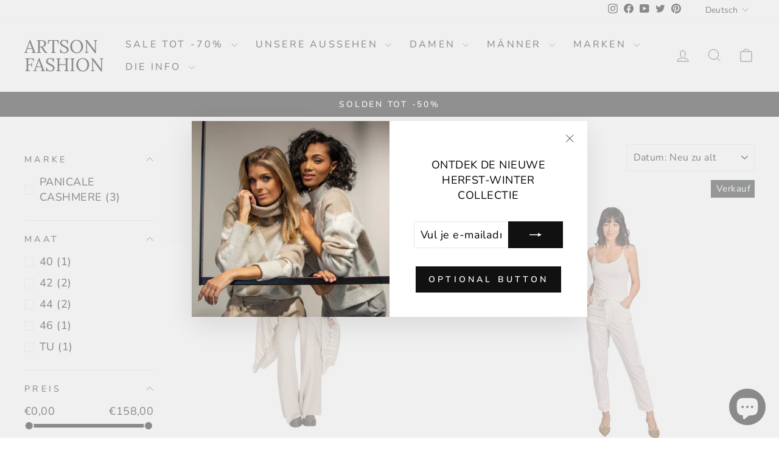

--- FILE ---
content_type: text/html; charset=utf-8
request_url: https://artsonfashion.it/de/collections/panicale-cashmere
body_size: 41080
content:
<!doctype html>
<html class="no-js" lang="de" dir="ltr">
<head>
	<!-- Added by AVADA SEO Suite -->
	

<meta name="twitter:image" content="http://artsonfashion.it/cdn/shop/collections/panicale-cashmere-artson-fashion.jpg?v=1757154605">
<script>window.FPConfig = {};window.FPConfig.ignoreKeywords=["/cart","/account"]</script><link rel="canonical" href="https://artsonfashion.it/de/collections/panicale-cashmere"><script>
  const avadaLightJsExclude = ['cdn.nfcube.com', 'assets/ecom.js', 'variant-title-king', 'linked_options_variants', 'smile-loader.js', 'smart-product-filter-search', 'rivo-loyalty-referrals', 'avada-cookie-consent', 'consentmo-gdpr', 'quinn'];
  const avadaLightJsInclude = ['https://www.googletagmanager.com/', 'https://connect.facebook.net/', 'https://business-api.tiktok.com/', 'https://static.klaviyo.com/'];
  window.AVADA_SPEED_BLACKLIST = avadaLightJsInclude.map(item => new RegExp(item, 'i'));
  window.AVADA_SPEED_WHITELIST = avadaLightJsExclude.map(item => new RegExp(item, 'i'));
</script>

<script>
  const isSpeedUpEnable = !1741336246497 || Date.now() < 1741336246497;
  if (isSpeedUpEnable) {
    const avadaSpeedUp=1;
    if(isSpeedUpEnable) {
  function _0x55aa(_0x575858,_0x2fd0be){const _0x30a92f=_0x1cb5();return _0x55aa=function(_0x4e8b41,_0xcd1690){_0x4e8b41=_0x4e8b41-(0xb5e+0xd*0x147+-0x1b1a);let _0x1c09f7=_0x30a92f[_0x4e8b41];return _0x1c09f7;},_0x55aa(_0x575858,_0x2fd0be);}(function(_0x4ad4dc,_0x42545f){const _0x5c7741=_0x55aa,_0x323f4d=_0x4ad4dc();while(!![]){try{const _0x588ea5=parseInt(_0x5c7741(0x10c))/(0xb6f+-0x1853+0xce5)*(-parseInt(_0x5c7741(0x157))/(-0x2363*0x1+0x1dd4+0x591*0x1))+-parseInt(_0x5c7741(0x171))/(0x269b+-0xeb+-0xf*0x283)*(parseInt(_0x5c7741(0x116))/(0x2e1+0x1*0x17b3+-0x110*0x19))+-parseInt(_0x5c7741(0x147))/(-0x1489+-0x312*0x6+0x26fa*0x1)+-parseInt(_0x5c7741(0xfa))/(-0x744+0x1*0xb5d+-0x413)*(-parseInt(_0x5c7741(0x102))/(-0x1e87+0x9e*-0x16+0x2c22))+parseInt(_0x5c7741(0x136))/(0x1e2d+0x1498+-0x1a3*0x1f)+parseInt(_0x5c7741(0x16e))/(0x460+0x1d96+0x3*-0xb4f)*(-parseInt(_0x5c7741(0xe3))/(-0x9ca+-0x1*-0x93f+0x1*0x95))+parseInt(_0x5c7741(0xf8))/(-0x1f73*0x1+0x6*-0x510+0x3dde);if(_0x588ea5===_0x42545f)break;else _0x323f4d['push'](_0x323f4d['shift']());}catch(_0x5d6d7e){_0x323f4d['push'](_0x323f4d['shift']());}}}(_0x1cb5,-0x193549+0x5dc3*-0x31+-0x2f963*-0x13),(function(){const _0x5cb2b4=_0x55aa,_0x23f9e9={'yXGBq':function(_0x237aef,_0x385938){return _0x237aef!==_0x385938;},'XduVF':function(_0x21018d,_0x56ff60){return _0x21018d===_0x56ff60;},'RChnz':_0x5cb2b4(0xf4)+_0x5cb2b4(0xe9)+_0x5cb2b4(0x14a),'TAsuR':function(_0xe21eca,_0x33e114){return _0xe21eca%_0x33e114;},'EvLYw':function(_0x1326ad,_0x261d04){return _0x1326ad!==_0x261d04;},'nnhAQ':_0x5cb2b4(0x107),'swpMF':_0x5cb2b4(0x16d),'plMMu':_0x5cb2b4(0xe8)+_0x5cb2b4(0x135),'PqBPA':function(_0x2ba85c,_0x35b541){return _0x2ba85c<_0x35b541;},'NKPCA':_0x5cb2b4(0xfc),'TINqh':function(_0x4116e3,_0x3ffd02,_0x2c8722){return _0x4116e3(_0x3ffd02,_0x2c8722);},'BAueN':_0x5cb2b4(0x120),'NgloT':_0x5cb2b4(0x14c),'ThSSU':function(_0xeb212a,_0x4341c1){return _0xeb212a+_0x4341c1;},'lDDHN':function(_0x4a1a48,_0x45ebfb){return _0x4a1a48 instanceof _0x45ebfb;},'toAYB':function(_0xcf0fa9,_0xf5fa6a){return _0xcf0fa9 instanceof _0xf5fa6a;},'VMiyW':function(_0x5300e4,_0x44e0f4){return _0x5300e4(_0x44e0f4);},'iyhbw':_0x5cb2b4(0x119),'zuWfR':function(_0x19c3e4,_0x4ee6e8){return _0x19c3e4<_0x4ee6e8;},'vEmrv':function(_0xd798cf,_0x5ea2dd){return _0xd798cf!==_0x5ea2dd;},'yxERj':function(_0x24b03b,_0x5aa292){return _0x24b03b||_0x5aa292;},'MZpwM':_0x5cb2b4(0x110)+_0x5cb2b4(0x109)+'pt','IeUHK':function(_0x5a4c7e,_0x2edf70){return _0x5a4c7e-_0x2edf70;},'Idvge':function(_0x3b526e,_0x36b469){return _0x3b526e<_0x36b469;},'qRwfm':_0x5cb2b4(0x16b)+_0x5cb2b4(0xf1),'CvXDN':function(_0x4b4208,_0x1db216){return _0x4b4208<_0x1db216;},'acPIM':function(_0x7d44b7,_0x3020d2){return _0x7d44b7(_0x3020d2);},'MyLMO':function(_0x22d4b2,_0xe7a6a0){return _0x22d4b2<_0xe7a6a0;},'boDyh':function(_0x176992,_0x346381,_0xab7fc){return _0x176992(_0x346381,_0xab7fc);},'ZANXD':_0x5cb2b4(0x10f)+_0x5cb2b4(0x12a)+_0x5cb2b4(0x142),'CXwRZ':_0x5cb2b4(0x123)+_0x5cb2b4(0x15f),'AuMHM':_0x5cb2b4(0x161),'KUuFZ':_0x5cb2b4(0xe6),'MSwtw':_0x5cb2b4(0x13a),'ERvPB':_0x5cb2b4(0x134),'ycTDj':_0x5cb2b4(0x15b),'Tvhir':_0x5cb2b4(0x154)},_0x469be1=_0x23f9e9[_0x5cb2b4(0x153)],_0x36fe07={'blacklist':window[_0x5cb2b4(0x11f)+_0x5cb2b4(0x115)+'T'],'whitelist':window[_0x5cb2b4(0x11f)+_0x5cb2b4(0x13e)+'T']},_0x26516a={'blacklisted':[]},_0x34e4a6=(_0x2be2f5,_0x25b3b2)=>{const _0x80dd2=_0x5cb2b4;if(_0x2be2f5&&(!_0x25b3b2||_0x23f9e9[_0x80dd2(0x13b)](_0x25b3b2,_0x469be1))&&(!_0x36fe07[_0x80dd2(0x170)]||_0x36fe07[_0x80dd2(0x170)][_0x80dd2(0x151)](_0xa5c7cf=>_0xa5c7cf[_0x80dd2(0x12b)](_0x2be2f5)))&&(!_0x36fe07[_0x80dd2(0x165)]||_0x36fe07[_0x80dd2(0x165)][_0x80dd2(0x156)](_0x4e2570=>!_0x4e2570[_0x80dd2(0x12b)](_0x2be2f5)))&&_0x23f9e9[_0x80dd2(0xf7)](avadaSpeedUp,0x5*0x256+-0x1*0x66c+-0x542+0.5)&&_0x2be2f5[_0x80dd2(0x137)](_0x23f9e9[_0x80dd2(0xe7)])){const _0x413c89=_0x2be2f5[_0x80dd2(0x16c)];return _0x23f9e9[_0x80dd2(0xf7)](_0x23f9e9[_0x80dd2(0x11e)](_0x413c89,-0x1deb*-0x1+0xf13+-0x2cfc),0x1176+-0x78b*0x5+0x1441);}return _0x2be2f5&&(!_0x25b3b2||_0x23f9e9[_0x80dd2(0xed)](_0x25b3b2,_0x469be1))&&(!_0x36fe07[_0x80dd2(0x170)]||_0x36fe07[_0x80dd2(0x170)][_0x80dd2(0x151)](_0x3d689d=>_0x3d689d[_0x80dd2(0x12b)](_0x2be2f5)))&&(!_0x36fe07[_0x80dd2(0x165)]||_0x36fe07[_0x80dd2(0x165)][_0x80dd2(0x156)](_0x26a7b3=>!_0x26a7b3[_0x80dd2(0x12b)](_0x2be2f5)));},_0x11462f=function(_0x42927f){const _0x346823=_0x5cb2b4,_0x5426ae=_0x42927f[_0x346823(0x159)+'te'](_0x23f9e9[_0x346823(0x14e)]);return _0x36fe07[_0x346823(0x170)]&&_0x36fe07[_0x346823(0x170)][_0x346823(0x156)](_0x107b0d=>!_0x107b0d[_0x346823(0x12b)](_0x5426ae))||_0x36fe07[_0x346823(0x165)]&&_0x36fe07[_0x346823(0x165)][_0x346823(0x151)](_0x1e7160=>_0x1e7160[_0x346823(0x12b)](_0x5426ae));},_0x39299f=new MutationObserver(_0x45c995=>{const _0x21802a=_0x5cb2b4,_0x3bc801={'mafxh':function(_0x6f9c57,_0x229989){const _0x9d39b1=_0x55aa;return _0x23f9e9[_0x9d39b1(0xf7)](_0x6f9c57,_0x229989);},'SrchE':_0x23f9e9[_0x21802a(0xe2)],'pvjbV':_0x23f9e9[_0x21802a(0xf6)]};for(let _0x333494=-0x7d7+-0x893+0x106a;_0x23f9e9[_0x21802a(0x158)](_0x333494,_0x45c995[_0x21802a(0x16c)]);_0x333494++){const {addedNodes:_0x1b685b}=_0x45c995[_0x333494];for(let _0x2f087=0x1f03+0x84b+0x1*-0x274e;_0x23f9e9[_0x21802a(0x158)](_0x2f087,_0x1b685b[_0x21802a(0x16c)]);_0x2f087++){const _0x4e5bac=_0x1b685b[_0x2f087];if(_0x23f9e9[_0x21802a(0xf7)](_0x4e5bac[_0x21802a(0x121)],-0x1f3a+-0x1*0x1b93+-0x3*-0x139a)&&_0x23f9e9[_0x21802a(0xf7)](_0x4e5bac[_0x21802a(0x152)],_0x23f9e9[_0x21802a(0xe0)])){const _0x5d9a67=_0x4e5bac[_0x21802a(0x107)],_0x3fb522=_0x4e5bac[_0x21802a(0x16d)];if(_0x23f9e9[_0x21802a(0x103)](_0x34e4a6,_0x5d9a67,_0x3fb522)){_0x26516a[_0x21802a(0x160)+'d'][_0x21802a(0x128)]([_0x4e5bac,_0x4e5bac[_0x21802a(0x16d)]]),_0x4e5bac[_0x21802a(0x16d)]=_0x469be1;const _0x1e52da=function(_0x2c95ff){const _0x359b13=_0x21802a;if(_0x3bc801[_0x359b13(0x118)](_0x4e5bac[_0x359b13(0x159)+'te'](_0x3bc801[_0x359b13(0x166)]),_0x469be1))_0x2c95ff[_0x359b13(0x112)+_0x359b13(0x150)]();_0x4e5bac[_0x359b13(0xec)+_0x359b13(0x130)](_0x3bc801[_0x359b13(0xe4)],_0x1e52da);};_0x4e5bac[_0x21802a(0x12d)+_0x21802a(0x163)](_0x23f9e9[_0x21802a(0xf6)],_0x1e52da),_0x4e5bac[_0x21802a(0x12c)+_0x21802a(0x131)]&&_0x4e5bac[_0x21802a(0x12c)+_0x21802a(0x131)][_0x21802a(0x11a)+'d'](_0x4e5bac);}}}}});_0x39299f[_0x5cb2b4(0x105)](document[_0x5cb2b4(0x10b)+_0x5cb2b4(0x16a)],{'childList':!![],'subtree':!![]});const _0x2910a9=/[|\\{}()\[\]^$+*?.]/g,_0xa9f173=function(..._0x1baa33){const _0x3053cc=_0x5cb2b4,_0x2e6f61={'mMWha':function(_0x158c76,_0x5c404b){const _0x25a05c=_0x55aa;return _0x23f9e9[_0x25a05c(0xf7)](_0x158c76,_0x5c404b);},'BXirI':_0x23f9e9[_0x3053cc(0x141)],'COGok':function(_0x421bf7,_0x55453a){const _0x4fd417=_0x3053cc;return _0x23f9e9[_0x4fd417(0x167)](_0x421bf7,_0x55453a);},'XLSAp':function(_0x193984,_0x35c446){const _0x5bbecf=_0x3053cc;return _0x23f9e9[_0x5bbecf(0xed)](_0x193984,_0x35c446);},'EygRw':function(_0xfbb69c,_0x21b15d){const _0xe5c840=_0x3053cc;return _0x23f9e9[_0xe5c840(0x104)](_0xfbb69c,_0x21b15d);},'xZuNx':_0x23f9e9[_0x3053cc(0x139)],'SBUaW':function(_0x5739bf,_0x2c2fab){const _0x42cbb1=_0x3053cc;return _0x23f9e9[_0x42cbb1(0x172)](_0x5739bf,_0x2c2fab);},'EAoTR':function(_0x123b29,_0x5b29bf){const _0x2828d2=_0x3053cc;return _0x23f9e9[_0x2828d2(0x11d)](_0x123b29,_0x5b29bf);},'cdYdq':_0x23f9e9[_0x3053cc(0x14e)],'WzJcf':_0x23f9e9[_0x3053cc(0xe2)],'nytPK':function(_0x53f733,_0x4ad021){const _0x4f0333=_0x3053cc;return _0x23f9e9[_0x4f0333(0x148)](_0x53f733,_0x4ad021);},'oUrHG':_0x23f9e9[_0x3053cc(0x14d)],'dnxjX':function(_0xed6b5f,_0x573f55){const _0x57aa03=_0x3053cc;return _0x23f9e9[_0x57aa03(0x15a)](_0xed6b5f,_0x573f55);}};_0x23f9e9[_0x3053cc(0x15d)](_0x1baa33[_0x3053cc(0x16c)],-0x1a3*-0x9+-0xf9*0xb+-0x407*0x1)?(_0x36fe07[_0x3053cc(0x170)]=[],_0x36fe07[_0x3053cc(0x165)]=[]):(_0x36fe07[_0x3053cc(0x170)]&&(_0x36fe07[_0x3053cc(0x170)]=_0x36fe07[_0x3053cc(0x170)][_0x3053cc(0x106)](_0xa8e001=>_0x1baa33[_0x3053cc(0x156)](_0x4a8a28=>{const _0x2e425b=_0x3053cc;if(_0x2e6f61[_0x2e425b(0x111)](typeof _0x4a8a28,_0x2e6f61[_0x2e425b(0x155)]))return!_0xa8e001[_0x2e425b(0x12b)](_0x4a8a28);else{if(_0x2e6f61[_0x2e425b(0xeb)](_0x4a8a28,RegExp))return _0x2e6f61[_0x2e425b(0x145)](_0xa8e001[_0x2e425b(0xdf)](),_0x4a8a28[_0x2e425b(0xdf)]());}}))),_0x36fe07[_0x3053cc(0x165)]&&(_0x36fe07[_0x3053cc(0x165)]=[..._0x36fe07[_0x3053cc(0x165)],..._0x1baa33[_0x3053cc(0xff)](_0x4e4c02=>{const _0x7c755c=_0x3053cc;if(_0x23f9e9[_0x7c755c(0xf7)](typeof _0x4e4c02,_0x23f9e9[_0x7c755c(0x141)])){const _0x932437=_0x4e4c02[_0x7c755c(0xea)](_0x2910a9,_0x23f9e9[_0x7c755c(0x16f)]),_0x34e686=_0x23f9e9[_0x7c755c(0xf0)](_0x23f9e9[_0x7c755c(0xf0)]('.*',_0x932437),'.*');if(_0x36fe07[_0x7c755c(0x165)][_0x7c755c(0x156)](_0x21ef9a=>_0x21ef9a[_0x7c755c(0xdf)]()!==_0x34e686[_0x7c755c(0xdf)]()))return new RegExp(_0x34e686);}else{if(_0x23f9e9[_0x7c755c(0x117)](_0x4e4c02,RegExp)){if(_0x36fe07[_0x7c755c(0x165)][_0x7c755c(0x156)](_0x5a3f09=>_0x5a3f09[_0x7c755c(0xdf)]()!==_0x4e4c02[_0x7c755c(0xdf)]()))return _0x4e4c02;}}return null;})[_0x3053cc(0x106)](Boolean)]));const _0x3eeb55=document[_0x3053cc(0x11b)+_0x3053cc(0x10e)](_0x23f9e9[_0x3053cc(0xf0)](_0x23f9e9[_0x3053cc(0xf0)](_0x23f9e9[_0x3053cc(0x122)],_0x469be1),'"]'));for(let _0xf831f7=-0x21aa+-0x1793+0x393d*0x1;_0x23f9e9[_0x3053cc(0x14b)](_0xf831f7,_0x3eeb55[_0x3053cc(0x16c)]);_0xf831f7++){const _0x5868cb=_0x3eeb55[_0xf831f7];_0x23f9e9[_0x3053cc(0x132)](_0x11462f,_0x5868cb)&&(_0x26516a[_0x3053cc(0x160)+'d'][_0x3053cc(0x128)]([_0x5868cb,_0x23f9e9[_0x3053cc(0x14d)]]),_0x5868cb[_0x3053cc(0x12c)+_0x3053cc(0x131)][_0x3053cc(0x11a)+'d'](_0x5868cb));}let _0xdf8cd0=-0x17da+0x2461+-0xc87*0x1;[..._0x26516a[_0x3053cc(0x160)+'d']][_0x3053cc(0x10d)](([_0x226aeb,_0x33eaa7],_0xe33bca)=>{const _0x2aa7bf=_0x3053cc;if(_0x2e6f61[_0x2aa7bf(0x143)](_0x11462f,_0x226aeb)){const _0x41da0d=document[_0x2aa7bf(0x11c)+_0x2aa7bf(0x131)](_0x2e6f61[_0x2aa7bf(0x127)]);for(let _0x6784c7=0xd7b+-0xaa5+-0x2d6;_0x2e6f61[_0x2aa7bf(0x164)](_0x6784c7,_0x226aeb[_0x2aa7bf(0xe5)][_0x2aa7bf(0x16c)]);_0x6784c7++){const _0x4ca758=_0x226aeb[_0x2aa7bf(0xe5)][_0x6784c7];_0x2e6f61[_0x2aa7bf(0x12f)](_0x4ca758[_0x2aa7bf(0x133)],_0x2e6f61[_0x2aa7bf(0x13f)])&&_0x2e6f61[_0x2aa7bf(0x145)](_0x4ca758[_0x2aa7bf(0x133)],_0x2e6f61[_0x2aa7bf(0x100)])&&_0x41da0d[_0x2aa7bf(0xe1)+'te'](_0x4ca758[_0x2aa7bf(0x133)],_0x226aeb[_0x2aa7bf(0xe5)][_0x6784c7][_0x2aa7bf(0x12e)]);}_0x41da0d[_0x2aa7bf(0xe1)+'te'](_0x2e6f61[_0x2aa7bf(0x13f)],_0x226aeb[_0x2aa7bf(0x107)]),_0x41da0d[_0x2aa7bf(0xe1)+'te'](_0x2e6f61[_0x2aa7bf(0x100)],_0x2e6f61[_0x2aa7bf(0x101)](_0x33eaa7,_0x2e6f61[_0x2aa7bf(0x126)])),document[_0x2aa7bf(0x113)][_0x2aa7bf(0x146)+'d'](_0x41da0d),_0x26516a[_0x2aa7bf(0x160)+'d'][_0x2aa7bf(0x162)](_0x2e6f61[_0x2aa7bf(0x13d)](_0xe33bca,_0xdf8cd0),-0x105d*0x2+0x1*-0xeaa+0x2f65),_0xdf8cd0++;}}),_0x36fe07[_0x3053cc(0x170)]&&_0x23f9e9[_0x3053cc(0xf3)](_0x36fe07[_0x3053cc(0x170)][_0x3053cc(0x16c)],0x10f2+-0x1a42+0x951)&&_0x39299f[_0x3053cc(0x15c)]();},_0x4c2397=document[_0x5cb2b4(0x11c)+_0x5cb2b4(0x131)],_0x573f89={'src':Object[_0x5cb2b4(0x14f)+_0x5cb2b4(0xfd)+_0x5cb2b4(0x144)](HTMLScriptElement[_0x5cb2b4(0xf9)],_0x23f9e9[_0x5cb2b4(0x14e)]),'type':Object[_0x5cb2b4(0x14f)+_0x5cb2b4(0xfd)+_0x5cb2b4(0x144)](HTMLScriptElement[_0x5cb2b4(0xf9)],_0x23f9e9[_0x5cb2b4(0xe2)])};document[_0x5cb2b4(0x11c)+_0x5cb2b4(0x131)]=function(..._0x4db605){const _0x1480b5=_0x5cb2b4,_0x3a6982={'KNNxG':function(_0x32fa39,_0x2a57e4,_0x3cc08f){const _0x5ead12=_0x55aa;return _0x23f9e9[_0x5ead12(0x169)](_0x32fa39,_0x2a57e4,_0x3cc08f);}};if(_0x23f9e9[_0x1480b5(0x13b)](_0x4db605[-0x4*-0x376+0x4*0x2f+-0xe94][_0x1480b5(0x140)+'e'](),_0x23f9e9[_0x1480b5(0x139)]))return _0x4c2397[_0x1480b5(0x114)](document)(..._0x4db605);const _0x2f091d=_0x4c2397[_0x1480b5(0x114)](document)(..._0x4db605);try{Object[_0x1480b5(0xf2)+_0x1480b5(0x149)](_0x2f091d,{'src':{..._0x573f89[_0x1480b5(0x107)],'set'(_0x3ae2bc){const _0x5d6fdc=_0x1480b5;_0x3a6982[_0x5d6fdc(0x129)](_0x34e4a6,_0x3ae2bc,_0x2f091d[_0x5d6fdc(0x16d)])&&_0x573f89[_0x5d6fdc(0x16d)][_0x5d6fdc(0x10a)][_0x5d6fdc(0x125)](this,_0x469be1),_0x573f89[_0x5d6fdc(0x107)][_0x5d6fdc(0x10a)][_0x5d6fdc(0x125)](this,_0x3ae2bc);}},'type':{..._0x573f89[_0x1480b5(0x16d)],'get'(){const _0x436e9e=_0x1480b5,_0x4b63b9=_0x573f89[_0x436e9e(0x16d)][_0x436e9e(0xfb)][_0x436e9e(0x125)](this);if(_0x23f9e9[_0x436e9e(0xf7)](_0x4b63b9,_0x469be1)||_0x23f9e9[_0x436e9e(0x103)](_0x34e4a6,this[_0x436e9e(0x107)],_0x4b63b9))return null;return _0x4b63b9;},'set'(_0x174ea3){const _0x1dff57=_0x1480b5,_0xa2fd13=_0x23f9e9[_0x1dff57(0x103)](_0x34e4a6,_0x2f091d[_0x1dff57(0x107)],_0x2f091d[_0x1dff57(0x16d)])?_0x469be1:_0x174ea3;_0x573f89[_0x1dff57(0x16d)][_0x1dff57(0x10a)][_0x1dff57(0x125)](this,_0xa2fd13);}}}),_0x2f091d[_0x1480b5(0xe1)+'te']=function(_0x5b0870,_0x8c60d5){const _0xab22d4=_0x1480b5;if(_0x23f9e9[_0xab22d4(0xf7)](_0x5b0870,_0x23f9e9[_0xab22d4(0xe2)])||_0x23f9e9[_0xab22d4(0xf7)](_0x5b0870,_0x23f9e9[_0xab22d4(0x14e)]))_0x2f091d[_0x5b0870]=_0x8c60d5;else HTMLScriptElement[_0xab22d4(0xf9)][_0xab22d4(0xe1)+'te'][_0xab22d4(0x125)](_0x2f091d,_0x5b0870,_0x8c60d5);};}catch(_0x5a9461){console[_0x1480b5(0x168)](_0x23f9e9[_0x1480b5(0xef)],_0x5a9461);}return _0x2f091d;};const _0x5883c5=[_0x23f9e9[_0x5cb2b4(0xfe)],_0x23f9e9[_0x5cb2b4(0x13c)],_0x23f9e9[_0x5cb2b4(0xf5)],_0x23f9e9[_0x5cb2b4(0x15e)],_0x23f9e9[_0x5cb2b4(0x138)],_0x23f9e9[_0x5cb2b4(0x124)]],_0x4ab8d2=_0x5883c5[_0x5cb2b4(0xff)](_0x439d08=>{return{'type':_0x439d08,'listener':()=>_0xa9f173(),'options':{'passive':!![]}};});_0x4ab8d2[_0x5cb2b4(0x10d)](_0x4d3535=>{const _0x3882ab=_0x5cb2b4;document[_0x3882ab(0x12d)+_0x3882ab(0x163)](_0x4d3535[_0x3882ab(0x16d)],_0x4d3535[_0x3882ab(0xee)],_0x4d3535[_0x3882ab(0x108)]);});}()));function _0x1cb5(){const _0x15f8e0=['ault','some','tagName','CXwRZ','wheel','BXirI','every','6lYvYYX','PqBPA','getAttribu','IeUHK','touchstart','disconnect','Idvge','ERvPB','/blocked','blackliste','keydown','splice','stener','SBUaW','whitelist','SrchE','toAYB','warn','boDyh','ement','script[typ','length','type','346347wGqEBH','NgloT','blacklist','33OVoYHk','zuWfR','toString','NKPCA','setAttribu','swpMF','230EEqEiq','pvjbV','attributes','mousemove','RChnz','beforescri','y.com/exte','replace','COGok','removeEven','EvLYw','listener','ZANXD','ThSSU','e="','defineProp','MyLMO','cdn.shopif','MSwtw','plMMu','XduVF','22621984JRJQxz','prototype','8818116NVbcZr','get','SCRIPT','ertyDescri','AuMHM','map','WzJcf','nytPK','7kiZatp','TINqh','VMiyW','observe','filter','src','options','n/javascri','set','documentEl','478083wuqgQV','forEach','torAll','Avada cann','applicatio','mMWha','preventDef','head','bind','D_BLACKLIS','75496skzGVx','lDDHN','mafxh','script','removeChil','querySelec','createElem','vEmrv','TAsuR','AVADA_SPEE','string','nodeType','qRwfm','javascript','Tvhir','call','oUrHG','xZuNx','push','KNNxG','ot lazy lo','test','parentElem','addEventLi','value','EAoTR','tListener','ent','acPIM','name','touchmove','ptexecute','6968312SmqlIb','includes','ycTDj','iyhbw','touchend','yXGBq','KUuFZ','dnxjX','D_WHITELIS','cdYdq','toLowerCas','BAueN','ad script','EygRw','ptor','XLSAp','appendChil','4975500NoPAFA','yxERj','erties','nsions','CvXDN','\$&','MZpwM','nnhAQ','getOwnProp'];_0x1cb5=function(){return _0x15f8e0;};return _0x1cb5();}
}
    class LightJsLoader{constructor(e){this.jQs=[],this.listener=this.handleListener.bind(this,e),this.scripts=["default","defer","async"].reduce(((e,t)=>({...e,[t]:[]})),{});const t=this;e.forEach((e=>window.addEventListener(e,t.listener,{passive:!0})))}handleListener(e){const t=this;return e.forEach((e=>window.removeEventListener(e,t.listener))),"complete"===document.readyState?this.handleDOM():document.addEventListener("readystatechange",(e=>{if("complete"===e.target.readyState)return setTimeout(t.handleDOM.bind(t),1)}))}async handleDOM(){this.suspendEvent(),this.suspendJQuery(),this.findScripts(),this.preloadScripts();for(const e of Object.keys(this.scripts))await this.replaceScripts(this.scripts[e]);for(const e of["DOMContentLoaded","readystatechange"])await this.requestRepaint(),document.dispatchEvent(new Event("lightJS-"+e));document.lightJSonreadystatechange&&document.lightJSonreadystatechange();for(const e of["DOMContentLoaded","load"])await this.requestRepaint(),window.dispatchEvent(new Event("lightJS-"+e));await this.requestRepaint(),window.lightJSonload&&window.lightJSonload(),await this.requestRepaint(),this.jQs.forEach((e=>e(window).trigger("lightJS-jquery-load"))),window.dispatchEvent(new Event("lightJS-pageshow")),await this.requestRepaint(),window.lightJSonpageshow&&window.lightJSonpageshow()}async requestRepaint(){return new Promise((e=>requestAnimationFrame(e)))}findScripts(){document.querySelectorAll("script[type=lightJs]").forEach((e=>{e.hasAttribute("src")?e.hasAttribute("async")&&e.async?this.scripts.async.push(e):e.hasAttribute("defer")&&e.defer?this.scripts.defer.push(e):this.scripts.default.push(e):this.scripts.default.push(e)}))}preloadScripts(){const e=this,t=Object.keys(this.scripts).reduce(((t,n)=>[...t,...e.scripts[n]]),[]),n=document.createDocumentFragment();t.forEach((e=>{const t=e.getAttribute("src");if(!t)return;const s=document.createElement("link");s.href=t,s.rel="preload",s.as="script",n.appendChild(s)})),document.head.appendChild(n)}async replaceScripts(e){let t;for(;t=e.shift();)await this.requestRepaint(),new Promise((e=>{const n=document.createElement("script");[...t.attributes].forEach((e=>{"type"!==e.nodeName&&n.setAttribute(e.nodeName,e.nodeValue)})),t.hasAttribute("src")?(n.addEventListener("load",e),n.addEventListener("error",e)):(n.text=t.text,e()),t.parentNode.replaceChild(n,t)}))}suspendEvent(){const e={};[{obj:document,name:"DOMContentLoaded"},{obj:window,name:"DOMContentLoaded"},{obj:window,name:"load"},{obj:window,name:"pageshow"},{obj:document,name:"readystatechange"}].map((t=>function(t,n){function s(n){return e[t].list.indexOf(n)>=0?"lightJS-"+n:n}e[t]||(e[t]={list:[n],add:t.addEventListener,remove:t.removeEventListener},t.addEventListener=(...n)=>{n[0]=s(n[0]),e[t].add.apply(t,n)},t.removeEventListener=(...n)=>{n[0]=s(n[0]),e[t].remove.apply(t,n)})}(t.obj,t.name))),[{obj:document,name:"onreadystatechange"},{obj:window,name:"onpageshow"}].map((e=>function(e,t){let n=e[t];Object.defineProperty(e,t,{get:()=>n||function(){},set:s=>{e["lightJS"+t]=n=s}})}(e.obj,e.name)))}suspendJQuery(){const e=this;let t=window.jQuery;Object.defineProperty(window,"jQuery",{get:()=>t,set(n){if(!n||!n.fn||!e.jQs.includes(n))return void(t=n);n.fn.ready=n.fn.init.prototype.ready=e=>{e.bind(document)(n)};const s=n.fn.on;n.fn.on=n.fn.init.prototype.on=function(...e){if(window!==this[0])return s.apply(this,e),this;const t=e=>e.split(" ").map((e=>"load"===e||0===e.indexOf("load.")?"lightJS-jquery-load":e)).join(" ");return"string"==typeof e[0]||e[0]instanceof String?(e[0]=t(e[0]),s.apply(this,e),this):("object"==typeof e[0]&&Object.keys(e[0]).forEach((n=>{delete Object.assign(e[0],{[t(n)]:e[0][n]})[n]})),s.apply(this,e),this)},e.jQs.push(n),t=n}})}}
new LightJsLoader(["keydown","mousemove","touchend","touchmove","touchstart","wheel"]);
  }
</script>


<!-- Added by AVADA SEO Suite: Collection Structured Data -->
<script type="application/ld+json"></script>
<!-- /Added by AVADA SEO Suite --><!-- Added by AVADA SEO Suite: Breadcrumb Structured Data  -->
<script type="application/ld+json">{
  "@context": "https://schema.org",
  "@type": "BreadcrumbList",
  "itemListElement": [{
    "@type": "ListItem",
    "position": 1,
    "name": "Home",
    "item": "https://artsonfashion.be"
  }, {
    "@type": "ListItem",
    "position": 2,
    "name": "PANICALE CASHMERE",
    "item": "https://artsonfashion.be/de/collections/panicale-cashmere"
  }]
}
</script>
<!-- Added by AVADA SEO Suite -->


	<!-- /Added by AVADA SEO Suite -->
  
<!-- Pinterest -->
<meta name="p:domain_verify" content="0156bd34f07c2edcc989d993c04d5352"/>
<!-- End Pinterest -->
  
<!-- Google Tag Manager -->
<script>(function(w,d,s,l,i){w[l]=w[l]||[];w[l].push({'gtm.start':
new Date().getTime(),event:'gtm.js'});var f=d.getElementsByTagName(s)[0],
j=d.createElement(s),dl=l!='dataLayer'?'&l='+l:'';j.async=true;j.src=
'https://www.googletagmanager.com/gtm.js?id='+i+dl;f.parentNode.insertBefore(j,f);
})(window,document,'script','dataLayer','GTM-PHL4SW5');</script>
<!-- End Google Tag Manager -->
  
  





      



   <link rel="amphtml" href="https://m.artsonfashion.be/collections/panicale-cashmere">



  <meta charset="utf-8">
  <meta http-equiv="X-UA-Compatible" content="IE=edge,chrome=1">
  <meta name="viewport" content="width=device-width,initial-scale=1">
  <meta name="theme-color" content="#111111">
  <link rel="canonical" href="https://artsonfashion.it/de/collections/panicale-cashmere">
  <link rel="preconnect" href="https://cdn.shopify.com" crossorigin>
  <link rel="preconnect" href="https://fonts.shopifycdn.com" crossorigin>
  <link rel="dns-prefetch" href="https://productreviews.shopifycdn.com">
  <link rel="dns-prefetch" href="https://ajax.googleapis.com">
  <link rel="dns-prefetch" href="https://maps.googleapis.com">
  <link rel="dns-prefetch" href="https://maps.gstatic.com"><link rel="shortcut icon" href="//artsonfashion.it/cdn/shop/files/Favicon_AF_1000_x_1000_px_32x32.jpg?v=1647162841" type="image/png" /><title>PANICALE CASHMERE I Artson Fashion
</title>
<meta name="description" content="Mooiste PANICALE CASHMERE dameskleding geselecteerd door Artson Fashion. Meer dan 90 populaire modeontwerpers online. Shop nu ook PANICALE CASHMERE collecties in onze premium outlet tot -60%."><meta property="og:site_name" content="Artson Fashion">
  <meta property="og:url" content="https://artsonfashion.it/de/collections/panicale-cashmere">
  <meta property="og:title" content="PANICALE CASHMERE I Artson Fashion">
  <meta property="og:type" content="website">
  <meta property="og:description" content="Mooiste PANICALE CASHMERE dameskleding geselecteerd door Artson Fashion. Meer dan 90 populaire modeontwerpers online. Shop nu ook PANICALE CASHMERE collecties in onze premium outlet tot -60%."><meta property="og:image" content="http://artsonfashion.it/cdn/shop/collections/panicale-cashmere-artson-fashion.jpg?v=1757154605">
    <meta property="og:image:secure_url" content="https://artsonfashion.it/cdn/shop/collections/panicale-cashmere-artson-fashion.jpg?v=1757154605">
    <meta property="og:image:width" content="850">
    <meta property="og:image:height" content="1275"><meta name="twitter:site" content="@artsonfashion">
  <meta name="twitter:card" content="summary_large_image">
  <meta name="twitter:title" content="PANICALE CASHMERE I Artson Fashion">
  <meta name="twitter:description" content="Mooiste PANICALE CASHMERE dameskleding geselecteerd door Artson Fashion. Meer dan 90 populaire modeontwerpers online. Shop nu ook PANICALE CASHMERE collecties in onze premium outlet tot -60%.">
<style data-shopify>@font-face {
  font-family: Lora;
  font-weight: 400;
  font-style: normal;
  font-display: swap;
  src: url("//artsonfashion.it/cdn/fonts/lora/lora_n4.9a60cb39eff3bfbc472bac5b3c5c4d7c878f0a8d.woff2") format("woff2"),
       url("//artsonfashion.it/cdn/fonts/lora/lora_n4.4d935d2630ceaf34d2e494106075f8d9f1257d25.woff") format("woff");
}

  @font-face {
  font-family: Nunito;
  font-weight: 400;
  font-style: normal;
  font-display: swap;
  src: url("//artsonfashion.it/cdn/fonts/nunito/nunito_n4.fc49103dc396b42cae9460289072d384b6c6eb63.woff2") format("woff2"),
       url("//artsonfashion.it/cdn/fonts/nunito/nunito_n4.5d26d13beeac3116db2479e64986cdeea4c8fbdd.woff") format("woff");
}


  @font-face {
  font-family: Nunito;
  font-weight: 600;
  font-style: normal;
  font-display: swap;
  src: url("//artsonfashion.it/cdn/fonts/nunito/nunito_n6.1a6c50dce2e2b3b0d31e02dbd9146b5064bea503.woff2") format("woff2"),
       url("//artsonfashion.it/cdn/fonts/nunito/nunito_n6.6b124f3eac46044b98c99f2feb057208e260962f.woff") format("woff");
}

  @font-face {
  font-family: Nunito;
  font-weight: 400;
  font-style: italic;
  font-display: swap;
  src: url("//artsonfashion.it/cdn/fonts/nunito/nunito_i4.fd53bf99043ab6c570187ed42d1b49192135de96.woff2") format("woff2"),
       url("//artsonfashion.it/cdn/fonts/nunito/nunito_i4.cb3876a003a73aaae5363bb3e3e99d45ec598cc6.woff") format("woff");
}

  @font-face {
  font-family: Nunito;
  font-weight: 600;
  font-style: italic;
  font-display: swap;
  src: url("//artsonfashion.it/cdn/fonts/nunito/nunito_i6.79bb6a51553d3b72598bab76aca3c938e7c6ac54.woff2") format("woff2"),
       url("//artsonfashion.it/cdn/fonts/nunito/nunito_i6.9ad010b13940d2fa0d660e3029dd144c52772c10.woff") format("woff");
}

</style><link href="//artsonfashion.it/cdn/shop/t/20/assets/theme.css?v=142983689294819055841745928823" rel="stylesheet" type="text/css" media="all" />
<style data-shopify>:root {
    --typeHeaderPrimary: Lora;
    --typeHeaderFallback: serif;
    --typeHeaderSize: 36px;
    --typeHeaderWeight: 400;
    --typeHeaderLineHeight: 1;
    --typeHeaderSpacing: 0.0em;

    --typeBasePrimary:Nunito;
    --typeBaseFallback:sans-serif;
    --typeBaseSize: 18px;
    --typeBaseWeight: 400;
    --typeBaseSpacing: 0.025em;
    --typeBaseLineHeight: 1.4;
    --typeBaselineHeightMinus01: 1.3;

    --typeCollectionTitle: 20px;

    --iconWeight: 2px;
    --iconLinecaps: miter;

    
        --buttonRadius: 0;
    

    --colorGridOverlayOpacity: 0.1;
    }

    .placeholder-content {
    background-image: linear-gradient(100deg, #ffffff 40%, #f7f7f7 63%, #ffffff 79%);
    }</style><script>
    document.documentElement.className = document.documentElement.className.replace('no-js', 'js');

    window.theme = window.theme || {};
    theme.routes = {
      home: "/de",
      cart: "/de/cart.js",
      cartPage: "/de/cart",
      cartAdd: "/de/cart/add.js",
      cartChange: "/de/cart/change.js",
      search: "/de/search",
      predictiveSearch: "/de/search/suggest"
    };
    theme.strings = {
      soldOut: "Nicht vorrättig",
      unavailable: "Nicht verfügbar",
      inStockLabel: "Auf Lager, bereit zu versenden",
      oneStockLabel: "[count] auf Lager",
      otherStockLabel: "[count] auf Lager",
      willNotShipUntil: "Versandfertig [date]",
      willBeInStockAfter: "Wieder auf Lager [date]",
      waitingForStock: "Inventar auf dem Weg",
      savePrice: "Speichern [saved_amount]",
      cartEmpty: "Ihr Warenkorb ist derzeit leer.",
      cartTermsConfirmation: "Sie müssen den Verkaufsbedingungen zustimmen, um zu berechnen",
      searchCollections: "Collecties:",
      searchPages: "Pagina\u0026#39;s:",
      searchArticles: "Artikel",
      productFrom: "von ",
      maxQuantity: "Du kannst nur haben [quantity] von [title] in Ihrem Warenkorbt."
    };
    theme.settings = {
      cartType: "drawer",
      isCustomerTemplate: false,
      moneyFormat: "€{{amount_with_comma_separator}}",
      saveType: "percent",
      productImageSize: "natural",
      productImageCover: false,
      predictiveSearch: true,
      predictiveSearchType: null,
      predictiveSearchVendor: true,
      predictiveSearchPrice: true,
      quickView: true,
      themeName: 'Impulse',
      themeVersion: "7.4.0"
    };
  </script>

  <script>window.performance && window.performance.mark && window.performance.mark('shopify.content_for_header.start');</script><meta name="google-site-verification" content="5YtDq-JcjR_rXo-2GkiDpcx_0fG-H-T5sZ6SIhZdxfY">
<meta name="google-site-verification" content="BxfUVzUXmm5ilexaHKBKDkRWiPPkfgY4lH9-InitPGI">
<meta name="facebook-domain-verification" content="5aotm1q1laibb8ly85h943967pnpvw">
<meta name="facebook-domain-verification" content="y05yqdbw5htz2mknj56hgp526t6lgn">
<meta name="facebook-domain-verification" content="px97l4x6bsr26omrycx6n4zu3y28fn">
<meta name="facebook-domain-verification" content="tg8nw65o304ceyxsv4i8u63lt46h46">
<meta name="facebook-domain-verification" content="zke84f2pxdegvg90l0d07yrktetvul">
<meta name="facebook-domain-verification" content="2e4andkfu9khjf88aolus6hnyj2rj6">
<meta name="facebook-domain-verification" content="c4jca508gv0pk21h78n432mr76ti64">
<meta name="facebook-domain-verification" content="dcuqifz3suywri0icprlptges8nusa">
<meta name="facebook-domain-verification" content="dc0zlaprmsj0sf0h2gk060clj2zaie">
<meta name="facebook-domain-verification" content="da8t82t54p25uu1ctgc7w0qfa3e6gt">
<meta name="facebook-domain-verification" content="1z04zmqqu5g4s9jquaixs6waxxqpoo">
<meta id="shopify-digital-wallet" name="shopify-digital-wallet" content="/57173934280/digital_wallets/dialog">
<link rel="alternate" type="application/atom+xml" title="Feed" href="/de/collections/panicale-cashmere.atom" />
<link rel="alternate" hreflang="x-default" href="https://artsonfashion.be/collections/panicale-cashmere">
<link rel="alternate" hreflang="nl" href="https://artsonfashion.be/collections/panicale-cashmere">
<link rel="alternate" hreflang="da" href="https://artsonfashion.be/da/collections/panicale-cashmere">
<link rel="alternate" hreflang="en" href="https://artsonfashion.be/en/collections/panicale-cashmere">
<link rel="alternate" hreflang="fr" href="https://artsonfashion.be/fr/collections/panicale-cashmere">
<link rel="alternate" hreflang="de" href="https://artsonfashion.be/de/collections/panicale-cashmere">
<link rel="alternate" hreflang="it" href="https://artsonfashion.be/it/collections/panicale-cashmere">
<link rel="alternate" hreflang="es" href="https://artsonfashion.be/es/collections/panicale-cashmere">
<link rel="alternate" hreflang="fr-FR" href="https://artsonfashion.fr/collections/panicale-cashmere">
<link rel="alternate" hreflang="de-FR" href="https://artsonfashion.fr/de/collections/panicale-cashmere">
<link rel="alternate" hreflang="it-FR" href="https://artsonfashion.fr/it/collections/panicale-cashmere">
<link rel="alternate" hreflang="es-FR" href="https://artsonfashion.fr/es/collections/panicale-cashmere">
<link rel="alternate" hreflang="en-FR" href="https://artsonfashion.fr/en/collections/panicale-cashmere">
<link rel="alternate" hreflang="nl-FR" href="https://artsonfashion.fr/nl/collections/panicale-cashmere">
<link rel="alternate" hreflang="da-FR" href="https://artsonfashion.fr/da/collections/panicale-cashmere">
<link rel="alternate" hreflang="nl-NL" href="https://artsonfashion.nl/collections/panicale-cashmere">
<link rel="alternate" hreflang="da-NL" href="https://artsonfashion.nl/da/collections/panicale-cashmere">
<link rel="alternate" hreflang="en-NL" href="https://artsonfashion.nl/en/collections/panicale-cashmere">
<link rel="alternate" hreflang="fr-NL" href="https://artsonfashion.nl/fr/collections/panicale-cashmere">
<link rel="alternate" hreflang="de-NL" href="https://artsonfashion.nl/de/collections/panicale-cashmere">
<link rel="alternate" hreflang="it-NL" href="https://artsonfashion.nl/it/collections/panicale-cashmere">
<link rel="alternate" hreflang="es-NL" href="https://artsonfashion.nl/es/collections/panicale-cashmere">
<link rel="alternate" hreflang="de-DE" href="https://artsonfashion.de/collections/panicale-cashmere">
<link rel="alternate" hreflang="it-DE" href="https://artsonfashion.de/it/collections/panicale-cashmere">
<link rel="alternate" hreflang="es-DE" href="https://artsonfashion.de/es/collections/panicale-cashmere">
<link rel="alternate" hreflang="fr-DE" href="https://artsonfashion.de/fr/collections/panicale-cashmere">
<link rel="alternate" hreflang="en-DE" href="https://artsonfashion.de/en/collections/panicale-cashmere">
<link rel="alternate" hreflang="nl-DE" href="https://artsonfashion.de/nl/collections/panicale-cashmere">
<link rel="alternate" hreflang="da-DE" href="https://artsonfashion.de/da/collections/panicale-cashmere">
<link rel="alternate" hreflang="it-IT" href="https://artsonfashion.it/collections/panicale-cashmere">
<link rel="alternate" hreflang="es-IT" href="https://artsonfashion.it/es/collections/panicale-cashmere">
<link rel="alternate" hreflang="de-IT" href="https://artsonfashion.it/de/collections/panicale-cashmere">
<link rel="alternate" hreflang="fr-IT" href="https://artsonfashion.it/fr/collections/panicale-cashmere">
<link rel="alternate" hreflang="en-IT" href="https://artsonfashion.it/en/collections/panicale-cashmere">
<link rel="alternate" hreflang="nl-IT" href="https://artsonfashion.it/nl/collections/panicale-cashmere">
<link rel="alternate" hreflang="da-IT" href="https://artsonfashion.it/da/collections/panicale-cashmere">
<link rel="alternate" hreflang="da-DK" href="https://artsonfashion.dk/collections/panicale-cashmere">
<link rel="alternate" hreflang="es-DK" href="https://artsonfashion.dk/es/collections/panicale-cashmere">
<link rel="alternate" hreflang="it-DK" href="https://artsonfashion.dk/it/collections/panicale-cashmere">
<link rel="alternate" hreflang="de-DK" href="https://artsonfashion.dk/de/collections/panicale-cashmere">
<link rel="alternate" hreflang="fr-DK" href="https://artsonfashion.dk/fr/collections/panicale-cashmere">
<link rel="alternate" hreflang="en-DK" href="https://artsonfashion.dk/en/collections/panicale-cashmere">
<link rel="alternate" hreflang="nl-DK" href="https://artsonfashion.dk/nl/collections/panicale-cashmere">
<link rel="alternate" hreflang="es-ES" href="https://artsonfashion.es/collections/panicale-cashmere">
<link rel="alternate" hreflang="it-ES" href="https://artsonfashion.es/it/collections/panicale-cashmere">
<link rel="alternate" hreflang="de-ES" href="https://artsonfashion.es/de/collections/panicale-cashmere">
<link rel="alternate" hreflang="fr-ES" href="https://artsonfashion.es/fr/collections/panicale-cashmere">
<link rel="alternate" hreflang="en-ES" href="https://artsonfashion.es/en/collections/panicale-cashmere">
<link rel="alternate" hreflang="nl-ES" href="https://artsonfashion.es/nl/collections/panicale-cashmere">
<link rel="alternate" hreflang="da-ES" href="https://artsonfashion.es/da/collections/panicale-cashmere">
<link rel="alternate" hreflang="de-AT" href="https://artsonfashion.at/collections/panicale-cashmere">
<link rel="alternate" hreflang="da-AT" href="https://artsonfashion.at/da/collections/panicale-cashmere">
<link rel="alternate" hreflang="es-AT" href="https://artsonfashion.at/es/collections/panicale-cashmere">
<link rel="alternate" hreflang="it-AT" href="https://artsonfashion.at/it/collections/panicale-cashmere">
<link rel="alternate" hreflang="fr-AT" href="https://artsonfashion.at/fr/collections/panicale-cashmere">
<link rel="alternate" hreflang="en-AT" href="https://artsonfashion.at/en/collections/panicale-cashmere">
<link rel="alternate" hreflang="nl-AT" href="https://artsonfashion.at/nl/collections/panicale-cashmere">
<link rel="alternate" type="application/json+oembed" href="https://artsonfashion.it/de/collections/panicale-cashmere.oembed">
<script async="async" src="/checkouts/internal/preloads.js?locale=de-IT"></script>
<script id="shopify-features" type="application/json">{"accessToken":"ba1a2b100eb2860534db52c73d462ea8","betas":["rich-media-storefront-analytics"],"domain":"artsonfashion.it","predictiveSearch":true,"shopId":57173934280,"locale":"de"}</script>
<script>var Shopify = Shopify || {};
Shopify.shop = "artson-fashion.myshopify.com";
Shopify.locale = "de";
Shopify.currency = {"active":"EUR","rate":"1.0"};
Shopify.country = "IT";
Shopify.theme = {"name":"Updated copy of Copy of Impulse (3\/3\/22)SAMAD","id":152504435034,"schema_name":"Impulse","schema_version":"7.4.0","theme_store_id":857,"role":"main"};
Shopify.theme.handle = "null";
Shopify.theme.style = {"id":null,"handle":null};
Shopify.cdnHost = "artsonfashion.it/cdn";
Shopify.routes = Shopify.routes || {};
Shopify.routes.root = "/de/";</script>
<script type="module">!function(o){(o.Shopify=o.Shopify||{}).modules=!0}(window);</script>
<script>!function(o){function n(){var o=[];function n(){o.push(Array.prototype.slice.apply(arguments))}return n.q=o,n}var t=o.Shopify=o.Shopify||{};t.loadFeatures=n(),t.autoloadFeatures=n()}(window);</script>
<script id="shop-js-analytics" type="application/json">{"pageType":"collection"}</script>
<script defer="defer" async type="module" src="//artsonfashion.it/cdn/shopifycloud/shop-js/modules/v2/client.init-shop-cart-sync_HUjMWWU5.de.esm.js"></script>
<script defer="defer" async type="module" src="//artsonfashion.it/cdn/shopifycloud/shop-js/modules/v2/chunk.common_QpfDqRK1.esm.js"></script>
<script type="module">
  await import("//artsonfashion.it/cdn/shopifycloud/shop-js/modules/v2/client.init-shop-cart-sync_HUjMWWU5.de.esm.js");
await import("//artsonfashion.it/cdn/shopifycloud/shop-js/modules/v2/chunk.common_QpfDqRK1.esm.js");

  window.Shopify.SignInWithShop?.initShopCartSync?.({"fedCMEnabled":true,"windoidEnabled":true});

</script>
<script>(function() {
  var isLoaded = false;
  function asyncLoad() {
    if (isLoaded) return;
    isLoaded = true;
    var urls = ["https:\/\/chimpstatic.com\/mcjs-connected\/js\/users\/f5ae23e1a9e93bd193692a8ec\/d390d2a6571ce58a9d8206227.js?shop=artson-fashion.myshopify.com","https:\/\/gdprcdn.b-cdn.net\/js\/gdpr_cookie_consent.min.js?shop=artson-fashion.myshopify.com","https:\/\/seo.apps.avada.io\/scripttag\/avada-seo-installed.js?shop=artson-fashion.myshopify.com","https:\/\/cdn1.avada.io\/flying-pages\/module.js?shop=artson-fashion.myshopify.com","https:\/\/app.marsello.com\/Portal\/Widget\/ScriptToInstall\/629af40e1eb6ed0d00882b78?aProvId=629af3b76da005028468b23b\u0026shop=artson-fashion.myshopify.com","https:\/\/shopify.shopthelook.app\/shopthelook.js?shop=artson-fashion.myshopify.com"];
    for (var i = 0; i < urls.length; i++) {
      var s = document.createElement('script');
      if ((!1741336246497 || Date.now() < 1741336246497) &&
      (!window.AVADA_SPEED_BLACKLIST || window.AVADA_SPEED_BLACKLIST.some(pattern => pattern.test(s))) &&
      (!window.AVADA_SPEED_WHITELIST || window.AVADA_SPEED_WHITELIST.every(pattern => !pattern.test(s)))) s.type = 'lightJs'; else s.type = 'text/javascript';
      s.async = true;
      s.src = urls[i];
      var x = document.getElementsByTagName('script')[0];
      x.parentNode.insertBefore(s, x);
    }
  };
  if(window.attachEvent) {
    window.attachEvent('onload', asyncLoad);
  } else {
    window.addEventListener('load', asyncLoad, false);
  }
})();</script>
<script id="__st">var __st={"a":57173934280,"offset":3600,"reqid":"13046495-173d-413a-9575-d6ae6c3d3841-1768723824","pageurl":"artsonfashion.it\/de\/collections\/panicale-cashmere","u":"3a251bfe5470","p":"collection","rtyp":"collection","rid":438946267336};</script>
<script>window.ShopifyPaypalV4VisibilityTracking = true;</script>
<script id="captcha-bootstrap">!function(){'use strict';const t='contact',e='account',n='new_comment',o=[[t,t],['blogs',n],['comments',n],[t,'customer']],c=[[e,'customer_login'],[e,'guest_login'],[e,'recover_customer_password'],[e,'create_customer']],r=t=>t.map((([t,e])=>`form[action*='/${t}']:not([data-nocaptcha='true']) input[name='form_type'][value='${e}']`)).join(','),a=t=>()=>t?[...document.querySelectorAll(t)].map((t=>t.form)):[];function s(){const t=[...o],e=r(t);return a(e)}const i='password',u='form_key',d=['recaptcha-v3-token','g-recaptcha-response','h-captcha-response',i],f=()=>{try{return window.sessionStorage}catch{return}},m='__shopify_v',_=t=>t.elements[u];function p(t,e,n=!1){try{const o=window.sessionStorage,c=JSON.parse(o.getItem(e)),{data:r}=function(t){const{data:e,action:n}=t;return t[m]||n?{data:e,action:n}:{data:t,action:n}}(c);for(const[e,n]of Object.entries(r))t.elements[e]&&(t.elements[e].value=n);n&&o.removeItem(e)}catch(o){console.error('form repopulation failed',{error:o})}}const l='form_type',E='cptcha';function T(t){t.dataset[E]=!0}const w=window,h=w.document,L='Shopify',v='ce_forms',y='captcha';let A=!1;((t,e)=>{const n=(g='f06e6c50-85a8-45c8-87d0-21a2b65856fe',I='https://cdn.shopify.com/shopifycloud/storefront-forms-hcaptcha/ce_storefront_forms_captcha_hcaptcha.v1.5.2.iife.js',D={infoText:'Durch hCaptcha geschützt',privacyText:'Datenschutz',termsText:'Allgemeine Geschäftsbedingungen'},(t,e,n)=>{const o=w[L][v],c=o.bindForm;if(c)return c(t,g,e,D).then(n);var r;o.q.push([[t,g,e,D],n]),r=I,A||(h.body.append(Object.assign(h.createElement('script'),{id:'captcha-provider',async:!0,src:r})),A=!0)});var g,I,D;w[L]=w[L]||{},w[L][v]=w[L][v]||{},w[L][v].q=[],w[L][y]=w[L][y]||{},w[L][y].protect=function(t,e){n(t,void 0,e),T(t)},Object.freeze(w[L][y]),function(t,e,n,w,h,L){const[v,y,A,g]=function(t,e,n){const i=e?o:[],u=t?c:[],d=[...i,...u],f=r(d),m=r(i),_=r(d.filter((([t,e])=>n.includes(e))));return[a(f),a(m),a(_),s()]}(w,h,L),I=t=>{const e=t.target;return e instanceof HTMLFormElement?e:e&&e.form},D=t=>v().includes(t);t.addEventListener('submit',(t=>{const e=I(t);if(!e)return;const n=D(e)&&!e.dataset.hcaptchaBound&&!e.dataset.recaptchaBound,o=_(e),c=g().includes(e)&&(!o||!o.value);(n||c)&&t.preventDefault(),c&&!n&&(function(t){try{if(!f())return;!function(t){const e=f();if(!e)return;const n=_(t);if(!n)return;const o=n.value;o&&e.removeItem(o)}(t);const e=Array.from(Array(32),(()=>Math.random().toString(36)[2])).join('');!function(t,e){_(t)||t.append(Object.assign(document.createElement('input'),{type:'hidden',name:u})),t.elements[u].value=e}(t,e),function(t,e){const n=f();if(!n)return;const o=[...t.querySelectorAll(`input[type='${i}']`)].map((({name:t})=>t)),c=[...d,...o],r={};for(const[a,s]of new FormData(t).entries())c.includes(a)||(r[a]=s);n.setItem(e,JSON.stringify({[m]:1,action:t.action,data:r}))}(t,e)}catch(e){console.error('failed to persist form',e)}}(e),e.submit())}));const S=(t,e)=>{t&&!t.dataset[E]&&(n(t,e.some((e=>e===t))),T(t))};for(const o of['focusin','change'])t.addEventListener(o,(t=>{const e=I(t);D(e)&&S(e,y())}));const B=e.get('form_key'),M=e.get(l),P=B&&M;t.addEventListener('DOMContentLoaded',(()=>{const t=y();if(P)for(const e of t)e.elements[l].value===M&&p(e,B);[...new Set([...A(),...v().filter((t=>'true'===t.dataset.shopifyCaptcha))])].forEach((e=>S(e,t)))}))}(h,new URLSearchParams(w.location.search),n,t,e,['guest_login'])})(!0,!0)}();</script>
<script integrity="sha256-4kQ18oKyAcykRKYeNunJcIwy7WH5gtpwJnB7kiuLZ1E=" data-source-attribution="shopify.loadfeatures" defer="defer" src="//artsonfashion.it/cdn/shopifycloud/storefront/assets/storefront/load_feature-a0a9edcb.js" crossorigin="anonymous"></script>
<script data-source-attribution="shopify.dynamic_checkout.dynamic.init">var Shopify=Shopify||{};Shopify.PaymentButton=Shopify.PaymentButton||{isStorefrontPortableWallets:!0,init:function(){window.Shopify.PaymentButton.init=function(){};var t=document.createElement("script");t.src="https://artsonfashion.it/cdn/shopifycloud/portable-wallets/latest/portable-wallets.de.js",t.type="module",document.head.appendChild(t)}};
</script>
<script data-source-attribution="shopify.dynamic_checkout.buyer_consent">
  function portableWalletsHideBuyerConsent(e){var t=document.getElementById("shopify-buyer-consent"),n=document.getElementById("shopify-subscription-policy-button");t&&n&&(t.classList.add("hidden"),t.setAttribute("aria-hidden","true"),n.removeEventListener("click",e))}function portableWalletsShowBuyerConsent(e){var t=document.getElementById("shopify-buyer-consent"),n=document.getElementById("shopify-subscription-policy-button");t&&n&&(t.classList.remove("hidden"),t.removeAttribute("aria-hidden"),n.addEventListener("click",e))}window.Shopify?.PaymentButton&&(window.Shopify.PaymentButton.hideBuyerConsent=portableWalletsHideBuyerConsent,window.Shopify.PaymentButton.showBuyerConsent=portableWalletsShowBuyerConsent);
</script>
<script data-source-attribution="shopify.dynamic_checkout.cart.bootstrap">document.addEventListener("DOMContentLoaded",(function(){function t(){return document.querySelector("shopify-accelerated-checkout-cart, shopify-accelerated-checkout")}if(t())Shopify.PaymentButton.init();else{new MutationObserver((function(e,n){t()&&(Shopify.PaymentButton.init(),n.disconnect())})).observe(document.body,{childList:!0,subtree:!0})}}));
</script>
<script id='scb4127' type='text/javascript' async='' src='https://artsonfashion.it/cdn/shopifycloud/privacy-banner/storefront-banner.js'></script>
<script>window.performance && window.performance.mark && window.performance.mark('shopify.content_for_header.end');</script>

  <script src="//artsonfashion.it/cdn/shop/t/20/assets/vendor-scripts-v11.js" defer="defer"></script><script src="//artsonfashion.it/cdn/shop/t/20/assets/theme.js?v=66447858802808184731693733658" defer="defer"></script>

	<!-- Added by AVADA SEO Suite -->
	
	<!-- /Added by AVADA SEO Suite -->
	<!-- BEGIN app block: shopify://apps/consentmo-gdpr/blocks/gdpr_cookie_consent/4fbe573f-a377-4fea-9801-3ee0858cae41 -->


<!-- END app block --><!-- BEGIN app block: shopify://apps/langshop/blocks/sdk/84899e01-2b29-42af-99d6-46d16daa2111 --><!-- BEGIN app snippet: config --><script type="text/javascript">
    /** Workaround for backward compatibility with old versions of localized themes */
    if (window.LangShopConfig && window.LangShopConfig.themeDynamics && window.LangShopConfig.themeDynamics.length) {
        themeDynamics = window.LangShopConfig.themeDynamics;
    } else {
        themeDynamics = [];
    }

    window.LangShopConfig = {
    "currentLanguage": "de",
    "currentCurrency": "eur",
    "currentCountry": "IT",
    "shopifyLocales": [{"code":"it","name":"Italienisch","endonym_name":"Italiano","rootUrl":"\/"},{"code":"es","name":"Spanisch","endonym_name":"Español","rootUrl":"\/es"},{"code":"de","name":"Deutsch","endonym_name":"Deutsch","rootUrl":"\/de"},{"code":"fr","name":"Französisch","endonym_name":"français","rootUrl":"\/fr"},{"code":"en","name":"Englisch","endonym_name":"English","rootUrl":"\/en"},{"code":"nl","name":"Niederländisch","endonym_name":"Nederlands","rootUrl":"\/nl"},{"code":"da","name":"Dänisch","endonym_name":"Dansk","rootUrl":"\/da"}    ],
    "shopifyCountries": [{"code":"BE","name":"Belgien", "currency":"EUR"},{"code":"DK","name":"Dänemark", "currency":"EUR"},{"code":"DE","name":"Deutschland", "currency":"EUR"},{"code":"FR","name":"Frankreich", "currency":"EUR"},{"code":"IT","name":"Italien", "currency":"EUR"},{"code":"NL","name":"Niederlande", "currency":"EUR"},{"code":"AT","name":"Österreich", "currency":"EUR"},{"code":"ES","name":"Spanien", "currency":"EUR"}    ],
    "shopifyCurrencies": ["EUR"],
    "originalLanguage": {"code":"nl","alias":null,"title":"Dutch","icon":null,"published":true,"active":false},
    "targetLanguages": [{"code":"da","alias":null,"title":"Danish","icon":null,"published":true,"active":true},{"code":"de","alias":null,"title":"German","icon":null,"published":true,"active":true},{"code":"en","alias":null,"title":"English","icon":null,"published":true,"active":true},{"code":"es","alias":null,"title":"Spanish","icon":null,"published":true,"active":true},{"code":"fr","alias":null,"title":"French","icon":null,"published":true,"active":true},{"code":"it","alias":null,"title":"Italian","icon":null,"published":true,"active":true}],
    "languagesSwitchers": [{"id":984833067,"title":null,"type":"dropdown","status":"disabled","display":"all","position":"bottom-left","offset":"10px 10px","shortTitles":true,"isolateStyles":true,"icons":"rounded","sprite":"flags","defaultStyles":true,"devices":{"mobile":{"visible":true,"minWidth":null,"maxWidth":{"value":480,"dimension":"px"}},"tablet":{"visible":true,"minWidth":{"value":481,"dimension":"px"},"maxWidth":{"value":1023,"dimension":"px"}},"desktop":{"visible":true,"minWidth":{"value":1024,"dimension":"px"},"maxWidth":null}},"styles":{"dropdown":{"activeContainer":{"padding":{"top":{"value":8,"dimension":"px"},"right":{"value":10,"dimension":"px"},"bottom":{"value":8,"dimension":"px"},"left":{"value":10,"dimension":"px"}},"background":"rgba(255,255,255,0.95)","borderRadius":{"topLeft":{"value":0,"dimension":"px"},"topRight":{"value":0,"dimension":"px"},"bottomLeft":{"value":0,"dimension":"px"},"bottomRight":{"value":0,"dimension":"px"}},"borderTop":{"color":"rgba(224, 224, 224, 1)","style":"solid","width":{"value":1,"dimension":"px"}},"borderRight":{"color":"rgba(224, 224, 224, 1)","style":"solid","width":{"value":1,"dimension":"px"}},"borderBottom":{"color":"rgba(224, 224, 224, 1)","style":"solid","width":{"value":1,"dimension":"px"}},"borderLeft":{"color":"rgba(224, 224, 224, 1)","style":"solid","width":{"value":1,"dimension":"px"}}},"activeContainerHovered":null,"activeItem":{"fontSize":{"value":13,"dimension":"px"},"fontFamily":"Open Sans","color":"rgba(39, 46, 49, 1)"},"activeItemHovered":null,"activeItemIcon":{"offset":{"value":10,"dimension":"px"},"position":"left"},"dropdownContainer":{"animation":"sliding","background":"rgba(255,255,255,0.95)","borderRadius":{"topLeft":{"value":0,"dimension":"px"},"topRight":{"value":0,"dimension":"px"},"bottomLeft":{"value":0,"dimension":"px"},"bottomRight":{"value":0,"dimension":"px"}},"borderTop":{"color":"rgba(224, 224, 224, 1)","style":"solid","width":{"value":1,"dimension":"px"}},"borderRight":{"color":"rgba(224, 224, 224, 1)","style":"solid","width":{"value":1,"dimension":"px"}},"borderBottom":{"color":"rgba(224, 224, 224, 1)","style":"solid","width":{"value":1,"dimension":"px"}},"borderLeft":{"color":"rgba(224, 224, 224, 1)","style":"solid","width":{"value":1,"dimension":"px"}},"padding":{"top":{"value":0,"dimension":"px"},"right":{"value":0,"dimension":"px"},"bottom":{"value":0,"dimension":"px"},"left":{"value":0,"dimension":"px"}}},"dropdownContainerHovered":null,"dropdownItem":{"padding":{"top":{"value":8,"dimension":"px"},"right":{"value":10,"dimension":"px"},"bottom":{"value":8,"dimension":"px"},"left":{"value":10,"dimension":"px"}},"fontSize":{"value":13,"dimension":"px"},"fontFamily":"Open Sans","color":"rgba(39, 46, 49, 1)"},"dropdownItemHovered":{"color":"rgba(27, 160, 227, 1)"},"dropdownItemIcon":{"position":"left","offset":{"value":10,"dimension":"px"}},"arrow":{"color":"rgba(39, 46, 49, 1)","position":"right","offset":{"value":20,"dimension":"px"},"size":{"value":6,"dimension":"px"}}},"inline":{"container":{"background":"rgba(255,255,255,0.95)","borderRadius":{"topLeft":{"value":4,"dimension":"px"},"topRight":{"value":4,"dimension":"px"},"bottomLeft":{"value":4,"dimension":"px"},"bottomRight":{"value":4,"dimension":"px"}},"borderTop":{"color":"rgba(224, 224, 224, 1)","style":"solid","width":{"value":1,"dimension":"px"}},"borderRight":{"color":"rgba(224, 224, 224, 1)","style":"solid","width":{"value":1,"dimension":"px"}},"borderBottom":{"color":"rgba(224, 224, 224, 1)","style":"solid","width":{"value":1,"dimension":"px"}},"borderLeft":{"color":"rgba(224, 224, 224, 1)","style":"solid","width":{"value":1,"dimension":"px"}}},"containerHovered":null,"item":{"background":"transparent","padding":{"top":{"value":8,"dimension":"px"},"right":{"value":10,"dimension":"px"},"bottom":{"value":8,"dimension":"px"},"left":{"value":10,"dimension":"px"}},"fontSize":{"value":13,"dimension":"px"},"fontFamily":"Open Sans","color":"rgba(39, 46, 49, 1)"},"itemHovered":{"background":"rgba(245, 245, 245, 1)","color":"rgba(39, 46, 49, 1)"},"itemActive":{"background":"rgba(245, 245, 245, 1)","color":"rgba(27, 160, 227, 1)"},"itemIcon":{"position":"left","offset":{"value":10,"dimension":"px"}}},"ios":{"activeContainer":{"padding":{"top":{"value":0,"dimension":"px"},"right":{"value":0,"dimension":"px"},"bottom":{"value":0,"dimension":"px"},"left":{"value":0,"dimension":"px"}},"background":"rgba(255,255,255,0.95)","borderRadius":{"topLeft":{"value":0,"dimension":"px"},"topRight":{"value":0,"dimension":"px"},"bottomLeft":{"value":0,"dimension":"px"},"bottomRight":{"value":0,"dimension":"px"}},"borderTop":{"color":"rgba(224, 224, 224, 1)","style":"solid","width":{"value":1,"dimension":"px"}},"borderRight":{"color":"rgba(224, 224, 224, 1)","style":"solid","width":{"value":1,"dimension":"px"}},"borderBottom":{"color":"rgba(224, 224, 224, 1)","style":"solid","width":{"value":1,"dimension":"px"}},"borderLeft":{"color":"rgba(224, 224, 224, 1)","style":"solid","width":{"value":1,"dimension":"px"}}},"activeContainerHovered":null,"activeItem":{"fontSize":{"value":13,"dimension":"px"},"fontFamily":"Open Sans","color":"rgba(39, 46, 49, 1)","padding":{"top":{"value":8,"dimension":"px"},"right":{"value":10,"dimension":"px"},"bottom":{"value":8,"dimension":"px"},"left":{"value":10,"dimension":"px"}}},"activeItemHovered":null,"activeItemIcon":{"position":"left","offset":{"value":10,"dimension":"px"}},"modalOverlay":{"background":"rgba(0, 0, 0, 0.7)"},"wheelButtonsContainer":{"background":"rgba(255, 255, 255, 1)","padding":{"top":{"value":8,"dimension":"px"},"right":{"value":10,"dimension":"px"},"bottom":{"value":8,"dimension":"px"},"left":{"value":10,"dimension":"px"}},"borderTop":{"color":"rgba(224, 224, 224, 1)","style":"solid","width":{"value":0,"dimension":"px"}},"borderRight":{"color":"rgba(224, 224, 224, 1)","style":"solid","width":{"value":0,"dimension":"px"}},"borderBottom":{"color":"rgba(224, 224, 224, 1)","style":"solid","width":{"value":1,"dimension":"px"}},"borderLeft":{"color":"rgba(224, 224, 224, 1)","style":"solid","width":{"value":0,"dimension":"px"}}},"wheelCloseButton":{"fontSize":{"value":14,"dimension":"px"},"fontFamily":"Open Sans","color":"rgba(39, 46, 49, 1)","fontWeight":"bold"},"wheelCloseButtonHover":null,"wheelSubmitButton":{"fontSize":{"value":14,"dimension":"px"},"fontFamily":"Open Sans","color":"rgba(39, 46, 49, 1)","fontWeight":"bold"},"wheelSubmitButtonHover":null,"wheelPanelContainer":{"background":"rgba(255, 255, 255, 1)"},"wheelLine":{"borderTop":{"color":"rgba(224, 224, 224, 1)","style":"solid","width":{"value":1,"dimension":"px"}},"borderRight":{"color":"rgba(224, 224, 224, 1)","style":"solid","width":{"value":0,"dimension":"px"}},"borderBottom":{"color":"rgba(224, 224, 224, 1)","style":"solid","width":{"value":1,"dimension":"px"}},"borderLeft":{"color":"rgba(224, 224, 224, 1)","style":"solid","width":{"value":0,"dimension":"px"}}},"wheelItem":{"background":"transparent","padding":{"top":{"value":8,"dimension":"px"},"right":{"value":10,"dimension":"px"},"bottom":{"value":8,"dimension":"px"},"left":{"value":10,"dimension":"px"}},"fontSize":{"value":13,"dimension":"px"},"fontFamily":"Open Sans","color":"rgba(39, 46, 49, 1)","justifyContent":"flex-start"},"wheelItemIcon":{"position":"left","offset":{"value":10,"dimension":"px"}}},"modal":{"activeContainer":{"padding":{"top":{"value":0,"dimension":"px"},"right":{"value":0,"dimension":"px"},"bottom":{"value":0,"dimension":"px"},"left":{"value":0,"dimension":"px"}},"background":"rgba(255,255,255,0.95)","borderRadius":{"topLeft":{"value":0,"dimension":"px"},"topRight":{"value":0,"dimension":"px"},"bottomLeft":{"value":0,"dimension":"px"},"bottomRight":{"value":0,"dimension":"px"}},"borderTop":{"color":"rgba(224, 224, 224, 1)","style":"solid","width":{"value":1,"dimension":"px"}},"borderRight":{"color":"rgba(224, 224, 224, 1)","style":"solid","width":{"value":1,"dimension":"px"}},"borderBottom":{"color":"rgba(224, 224, 224, 1)","style":"solid","width":{"value":1,"dimension":"px"}},"borderLeft":{"color":"rgba(224, 224, 224, 1)","style":"solid","width":{"value":1,"dimension":"px"}}},"activeContainerHovered":null,"activeItem":{"fontSize":{"value":13,"dimension":"px"},"fontFamily":"Open Sans","color":"rgba(39, 46, 49, 1)","padding":{"top":{"value":8,"dimension":"px"},"right":{"value":10,"dimension":"px"},"bottom":{"value":8,"dimension":"px"},"left":{"value":10,"dimension":"px"}}},"activeItemHovered":null,"activeItemIcon":{"position":"left","offset":{"value":10,"dimension":"px"}},"modalOverlay":{"background":"rgba(0, 0, 0, 0.7)"},"modalContent":{"animation":"sliding-down","background":"rgba(255, 255, 255, 1)","maxHeight":{"value":80,"dimension":"vh"},"maxWidth":{"value":80,"dimension":"vw"},"width":{"value":320,"dimension":"px"}},"modalContentHover":null,"modalItem":{"reverseElements":true,"fontSize":{"value":11,"dimension":"px"},"fontFamily":"Open Sans","color":"rgba(102, 102, 102, 1)","textTransform":"uppercase","fontWeight":"bold","justifyContent":"space-between","letterSpacing":{"value":3,"dimension":"px"},"padding":{"top":{"value":20,"dimension":"px"},"right":{"value":26,"dimension":"px"},"bottom":{"value":20,"dimension":"px"},"left":{"value":26,"dimension":"px"}}},"modalItemIcon":{"offset":{"value":20,"dimension":"px"}},"modalItemRadio":{"size":{"value":20,"dimension":"px"},"offset":{"value":20,"dimension":"px"},"color":"rgba(193, 202, 202, 1)"},"modalItemHovered":{"background":"rgba(255, 103, 99, 0.5)","color":"rgba(254, 236, 233, 1)"},"modalItemHoveredRadio":{"size":{"value":20,"dimension":"px"},"offset":{"value":20,"dimension":"px"},"color":"rgba(254, 236, 233, 1)"},"modalActiveItem":{"fontSize":{"value":15,"dimension":"px"},"color":"rgba(254, 236, 233, 1)","background":"rgba(255, 103, 99, 1)"},"modalActiveItemRadio":{"size":{"value":24,"dimension":"px"},"offset":{"value":18,"dimension":"px"},"color":"rgba(255, 255, 255, 1)"},"modalActiveItemHovered":null,"modalActiveItemHoveredRadio":null},"select":{"container":{"background":"rgba(255,255,255, 1)","borderRadius":{"topLeft":{"value":4,"dimension":"px"},"topRight":{"value":4,"dimension":"px"},"bottomLeft":{"value":4,"dimension":"px"},"bottomRight":{"value":4,"dimension":"px"}},"borderTop":{"color":"rgba(204, 204, 204, 1)","style":"solid","width":{"value":1,"dimension":"px"}},"borderRight":{"color":"rgba(204, 204, 204, 1)","style":"solid","width":{"value":1,"dimension":"px"}},"borderBottom":{"color":"rgba(204, 204, 204, 1)","style":"solid","width":{"value":1,"dimension":"px"}},"borderLeft":{"color":"rgba(204, 204, 204, 1)","style":"solid","width":{"value":1,"dimension":"px"}}},"text":{"padding":{"top":{"value":5,"dimension":"px"},"right":{"value":8,"dimension":"px"},"bottom":{"value":5,"dimension":"px"},"left":{"value":8,"dimension":"px"}},"fontSize":{"value":13,"dimension":"px"},"fontFamily":"Open Sans","color":"rgba(39, 46, 49, 1)","lineHeight":{"value":13,"dimension":"px"}}}}}],
    "defaultCurrency": {"code":"eur","title":"Euro","icon":null,"rate":0.9134,"formatWithCurrency":"€{{amount}} EUR","formatWithoutCurrency":"€{{amount}}"},
    "targetCurrencies": [],
    "currenciesSwitchers": [],
    "languageDetection": "browser",
    "languagesCountries": [{"code":"nl","countries":["aw","be","nl","an","sr","bq","sx","cw"]},{"code":"da","countries":["dk","gl"]},{"code":"en","countries":["as","ai","ag","au","bs","bh","bd","bb","bz","bm","bw","br","io","bn","kh","ca","ky","cx","cc","ck","cy","dm","eg","et","fk","fj","gm","gh","gi","gr","gd","gu","gg","gy","hk","in","id","ie","im","il","jm","je","jo","ke","ki","kr","kw","la","lb","ls","lr","ly","my","mv","mt","mh","mu","fm","ms","na","nr","np","nz","ng","nu","nf","mp","om","pk","pw","pg","ph","pn","qa","rw","sh","kn","lc","vc","ws","sc","sl","sg","sb","so","za","gs","lk","sd","sz","sy","tz","th","tl","tk","to","tt","tc","tv","ug","ae","gb","us","um","vn","vg","vi","zm","zw","ss"]},{"code":"fr","countries":["bj","bf","bi","cm","cf","td","km","cg","cd","ci","dj","fr","gf","pf","tf","ga","gp","gn","ht","mg","ml","mq","mr","yt","mc","ma","nc","ne","re","bl","mf","pm","sn","tg","tn","vu","wf"]},{"code":"de","countries":["at","de","li","lu","ch"]},{"code":"es","countries":["ar","bo","cl","co","cr","cu","do","ec","sv","gq","gt","hn","mx","ni","pa","py","pe","pr","es","uy","ve"]},{"code":"is","countries":["is"]},{"code":"it","countries":["va","it","sm"]},{"code":"sv","countries":["ax","se"]},{"code":"fo","countries":["fo"]},{"code":"fi","countries":["fi"]},{"code":"no","countries":["no","sj"]},{"code":"pl","countries":["lt","pl"]},{"code":"ru","countries":["az","by","ee","ge","kz","kg","lv","md","mn","ru","tj","tm","ua","uz"]},{"code":"ja","countries":["jp"]}],
    "languagesBrowsers": [{"code":"nl","browsers":["nl","de","fr","fr-BE","en","es","it","da","ja","fi","sv","no"]},{"code":"da","browsers":[]},{"code":"en","browsers":[]},{"code":"fr","browsers":[]},{"code":"de","browsers":[]},{"code":"es","browsers":[]},{"code":"is","browsers":["is"]},{"code":"it","browsers":[]},{"code":"sv","browsers":[]},{"code":"fo","browsers":["fo"]},{"code":"fi","browsers":[]},{"code":"no","browsers":[]},{"code":"pl","browsers":["pl"]},{"code":"ru","browsers":["ru"]},{"code":"ja","browsers":[]}],
    "currencyDetection": "language",
    "currenciesLanguages": [{"code":"eur","languages":["sq","eu","bs","br","ca","co","hr","et","fi","fr","fy","gl","de","el","hu","ga","it","la","mt","oc","ru","sr","sh","sk","sl","sv","tr"]},{"code":"usd","languages":["zh","nl","en","fil","haw","id","ja","pt","es","to"]}],
    "currenciesCountries": [{"code":"eur","countries":["ad","at","ax","be","bl","cy","de","ee","es","fi","fr","gf","gp","gr","ie","it","xk","lu","mc","me","mf","mq","mt","nl","pm","pt","re","si","sk","sm","tf","va","yt"]},{"code":"usd","countries":["as","bq","ec","fm","gu","io","mh","mp","pr","pw","sv","tc","tl","um","us","vg","vi"]}],
    "recommendationAlert": {"type":"popup","status":"disabled","isolateStyles":true,"styles":{"banner":{"bannerContainer":{"position":"top","spacing":10,"borderTop":{"color":"rgba(0,0,0,0.2)","style":"solid","width":{"value":0,"dimension":"px"}},"borderRadius":{"topLeft":{"value":0,"dimension":"px"},"topRight":{"value":0,"dimension":"px"},"bottomLeft":{"value":0,"dimension":"px"},"bottomRight":{"value":0,"dimension":"px"}},"borderRight":{"color":"rgba(0,0,0,0.2)","style":"solid","width":{"value":0,"dimension":"px"}},"borderBottom":{"color":"rgba(0,0,0,0.2)","style":"solid","width":{"value":1,"dimension":"px"}},"borderLeft":{"color":"rgba(0,0,0,0.2)","style":"solid","width":{"value":0,"dimension":"px"}},"padding":{"top":{"value":15,"dimension":"px"},"right":{"value":20,"dimension":"px"},"bottom":{"value":15,"dimension":"px"},"left":{"value":20,"dimension":"px"}},"background":"rgba(255, 255, 255, 1)"},"bannerMessage":{"fontSize":{"value":16,"dimension":"px"},"fontFamily":"Open Sans","fontStyle":"normal","fontWeight":"normal","lineHeight":"1.5","color":"rgba(39, 46, 49, 1)"},"selectorContainer":{"background":"rgba(244,244,244, 1)","borderRadius":{"topLeft":{"value":2,"dimension":"px"},"topRight":{"value":2,"dimension":"px"},"bottomLeft":{"value":2,"dimension":"px"},"bottomRight":{"value":2,"dimension":"px"}},"borderTop":{"color":"rgba(204, 204, 204, 1)","style":"solid","width":{"value":0,"dimension":"px"}},"borderRight":{"color":"rgba(204, 204, 204, 1)","style":"solid","width":{"value":0,"dimension":"px"}},"borderBottom":{"color":"rgba(204, 204, 204, 1)","style":"solid","width":{"value":0,"dimension":"px"}},"borderLeft":{"color":"rgba(204, 204, 204, 1)","style":"solid","width":{"value":0,"dimension":"px"}}},"selectorContainerHovered":null,"selectorText":{"padding":{"top":{"value":8,"dimension":"px"},"right":{"value":8,"dimension":"px"},"bottom":{"value":8,"dimension":"px"},"left":{"value":8,"dimension":"px"}},"fontSize":{"value":16,"dimension":"px"},"fontFamily":"Open Sans","fontStyle":"normal","fontWeight":"normal","lineHeight":"1.5","color":"rgba(39, 46, 49, 1)"},"selectorTextHovered":null,"changeButton":{"borderTop":{"color":"transparent","style":"solid","width":{"value":0,"dimension":"px"}},"borderRight":{"color":"transparent","style":"solid","width":{"value":0,"dimension":"px"}},"borderBottom":{"color":"transparent","style":"solid","width":{"value":0,"dimension":"px"}},"borderLeft":{"color":"transparent","style":"solid","width":{"value":0,"dimension":"px"}},"fontSize":{"value":16,"dimension":"px"},"fontStyle":"normal","fontWeight":"normal","lineHeight":"1.5","borderRadius":{"topLeft":{"value":2,"dimension":"px"},"topRight":{"value":2,"dimension":"px"},"bottomLeft":{"value":2,"dimension":"px"},"bottomRight":{"value":2,"dimension":"px"}},"padding":{"top":{"value":8,"dimension":"px"},"right":{"value":8,"dimension":"px"},"bottom":{"value":8,"dimension":"px"},"left":{"value":8,"dimension":"px"}},"background":"rgba(0, 0, 0, 1)","color":"rgba(255, 255, 255, 1)"},"changeButtonHovered":null,"closeButton":{"alignSelf":"baseline","fontSize":{"value":16,"dimension":"px"},"color":"rgba(0, 0, 0, 1)"},"closeButtonHovered":null},"popup":{"popupContainer":{"maxWidth":{"value":26,"dimension":"rem"},"position":"bottom-left","spacing":10,"offset":{"value":1,"dimension":"em"},"borderTop":{"color":"rgba(0,0,0,0.2)","style":"solid","width":{"value":0,"dimension":"px"}},"borderRight":{"color":"rgba(0,0,0,0.2)","style":"solid","width":{"value":0,"dimension":"px"}},"borderBottom":{"color":"rgba(0,0,0,0.2)","style":"solid","width":{"value":1,"dimension":"px"}},"borderLeft":{"color":"rgba(0,0,0,0.2)","style":"solid","width":{"value":0,"dimension":"px"}},"borderRadius":{"topLeft":{"value":0,"dimension":"px"},"topRight":{"value":0,"dimension":"px"},"bottomLeft":{"value":0,"dimension":"px"},"bottomRight":{"value":0,"dimension":"px"}},"padding":{"top":{"value":15,"dimension":"px"},"right":{"value":20,"dimension":"px"},"bottom":{"value":15,"dimension":"px"},"left":{"value":20,"dimension":"px"}},"background":"rgba(255, 255, 255, 1)"},"popupMessage":{"fontSize":{"value":16,"dimension":"px"},"fontFamily":"Open Sans","fontStyle":"normal","fontWeight":"normal","lineHeight":"1.5","color":"rgba(39, 46, 49, 1)"},"selectorContainer":{"background":"rgba(244,244,244, 1)","borderRadius":{"topLeft":{"value":2,"dimension":"px"},"topRight":{"value":2,"dimension":"px"},"bottomLeft":{"value":2,"dimension":"px"},"bottomRight":{"value":2,"dimension":"px"}},"borderTop":{"color":"rgba(204, 204, 204, 1)","style":"solid","width":{"value":0,"dimension":"px"}},"borderRight":{"color":"rgba(204, 204, 204, 1)","style":"solid","width":{"value":0,"dimension":"px"}},"borderBottom":{"color":"rgba(204, 204, 204, 1)","style":"solid","width":{"value":0,"dimension":"px"}},"borderLeft":{"color":"rgba(204, 204, 204, 1)","style":"solid","width":{"value":0,"dimension":"px"}}},"selectorContainerHovered":null,"selectorText":{"padding":{"top":{"value":8,"dimension":"px"},"right":{"value":8,"dimension":"px"},"bottom":{"value":8,"dimension":"px"},"left":{"value":8,"dimension":"px"}},"fontSize":{"value":16,"dimension":"px"},"fontFamily":"Open Sans","fontStyle":"normal","fontWeight":"normal","lineHeight":"1.5","color":"rgba(39, 46, 49, 1)"},"selectorTextHovered":null,"changeButton":{"borderTop":{"color":"transparent","style":"solid","width":{"value":0,"dimension":"px"}},"borderRight":{"color":"transparent","style":"solid","width":{"value":0,"dimension":"px"}},"borderBottom":{"color":"transparent","style":"solid","width":{"value":0,"dimension":"px"}},"borderLeft":{"color":"transparent","style":"solid","width":{"value":0,"dimension":"px"}},"fontSize":{"value":16,"dimension":"px"},"fontStyle":"normal","fontWeight":"normal","lineHeight":"1.5","borderRadius":{"topLeft":{"value":2,"dimension":"px"},"topRight":{"value":2,"dimension":"px"},"bottomLeft":{"value":2,"dimension":"px"},"bottomRight":{"value":2,"dimension":"px"}},"padding":{"top":{"value":8,"dimension":"px"},"right":{"value":8,"dimension":"px"},"bottom":{"value":8,"dimension":"px"},"left":{"value":8,"dimension":"px"}},"background":"rgba(0, 0, 0, 1)","color":"rgba(255, 255, 255, 1)"},"changeButtonHovered":null,"closeButton":{"alignSelf":"baseline","fontSize":{"value":16,"dimension":"px"},"color":"rgba(0, 0, 0, 1)"},"closeButtonHovered":null}}},
    "currencyInQueryParam":true,
    "allowAutomaticRedirects":false,
    "storeMoneyFormat": "€{{amount_with_comma_separator}}",
    "storeMoneyWithCurrencyFormat": "€{{amount_with_comma_separator}} EUR",
    "themeDynamics": [    ],
    "themeDynamicsActive":false,
    "dynamicThemeDomObserverInterval": 0,
    "abilities":[{"id":1,"name":"use-analytics","expiresAt":null},{"id":2,"name":"use-agency-translation","expiresAt":null},{"id":3,"name":"use-free-translation","expiresAt":null},{"id":4,"name":"use-pro-translation","expiresAt":null},{"id":5,"name":"use-export-import","expiresAt":null},{"id":6,"name":"use-suggestions","expiresAt":null},{"id":7,"name":"use-revisions","expiresAt":null},{"id":8,"name":"use-mappings","expiresAt":null},{"id":9,"name":"use-dynamic-replacements","expiresAt":null},{"id":10,"name":"use-localized-theme","expiresAt":null},{"id":11,"name":"use-third-party-apps","expiresAt":null},{"id":12,"name":"use-translate-new-resources","expiresAt":null},{"id":13,"name":"use-selectors-customization","expiresAt":null},{"id":14,"name":"disable-branding","expiresAt":null},{"id":15,"name":"configure-notifications","expiresAt":null},{"id":17,"name":"use-glossary","expiresAt":null},{"id":18,"name":"use-public-api","expiresAt":null},{"id":20,"name":"use-exclusion-rules","expiresAt":null}],
    "isAdmin":false,
    "isPreview":false,
    "i18n": {"nl": {
          "recommendation_alert": {
            "currency_language_suggestion": null,
            "language_suggestion": null,
            "currency_suggestion": null,
            "change": null
          },
          "switchers": {
            "ios_switcher": {
              "done": "Done",
              "close": "Close"
            }
          },
          "languages": {"nl": "Dutch"
,"da": "Danish"
,"de": "German"
,"en": "English"
,"es": "Spanish"
,"fr": "French"
,"it": "Italian"

          },
          "currencies": {"eur": "Euro"}
        },"da": {
          "recommendation_alert": {
            "currency_language_suggestion": null,
            "language_suggestion": null,
            "currency_suggestion": null,
            "change": null
          },
          "switchers": {
            "ios_switcher": {
              "done": null,
              "close": null
            }
          },
          "languages": {"da": null

          },
          "currencies": {"eur": null}
        },"de": {
          "recommendation_alert": {
            "currency_language_suggestion": null,
            "language_suggestion": null,
            "currency_suggestion": null,
            "change": null
          },
          "switchers": {
            "ios_switcher": {
              "done": null,
              "close": null
            }
          },
          "languages": {"de": null

          },
          "currencies": {"eur": null}
        },"en": {
          "recommendation_alert": {
            "currency_language_suggestion": null,
            "language_suggestion": null,
            "currency_suggestion": null,
            "change": null
          },
          "switchers": {
            "ios_switcher": {
              "done": null,
              "close": null
            }
          },
          "languages": {"en": null

          },
          "currencies": {"eur": null}
        },"es": {
          "recommendation_alert": {
            "currency_language_suggestion": null,
            "language_suggestion": null,
            "currency_suggestion": null,
            "change": null
          },
          "switchers": {
            "ios_switcher": {
              "done": null,
              "close": null
            }
          },
          "languages": {"es": null

          },
          "currencies": {"eur": null}
        },"fr": {
          "recommendation_alert": {
            "currency_language_suggestion": null,
            "language_suggestion": null,
            "currency_suggestion": null,
            "change": null
          },
          "switchers": {
            "ios_switcher": {
              "done": null,
              "close": null
            }
          },
          "languages": {"fr": null

          },
          "currencies": {"eur": null}
        },"it": {
          "recommendation_alert": {
            "currency_language_suggestion": null,
            "language_suggestion": null,
            "currency_suggestion": null,
            "change": null
          },
          "switchers": {
            "ios_switcher": {
              "done": null,
              "close": null
            }
          },
          "languages": {"it": null

          },
          "currencies": {"eur": null}
        }}
    }
</script>
<!-- END app snippet -->

<script src="https://cdn.langshop.app/buckets/app/libs/storefront/sdk.js?proxy_prefix=/apps/langshop&source=tae" defer></script>


<!-- END app block --><script src="https://cdn.shopify.com/extensions/019bc798-8961-78a8-a4e0-9b2049d94b6d/consentmo-gdpr-575/assets/consentmo_cookie_consent.js" type="text/javascript" defer="defer"></script>
<script src="https://cdn.shopify.com/extensions/7bc9bb47-adfa-4267-963e-cadee5096caf/inbox-1252/assets/inbox-chat-loader.js" type="text/javascript" defer="defer"></script>
<link href="https://monorail-edge.shopifysvc.com" rel="dns-prefetch">
<script>(function(){if ("sendBeacon" in navigator && "performance" in window) {try {var session_token_from_headers = performance.getEntriesByType('navigation')[0].serverTiming.find(x => x.name == '_s').description;} catch {var session_token_from_headers = undefined;}var session_cookie_matches = document.cookie.match(/_shopify_s=([^;]*)/);var session_token_from_cookie = session_cookie_matches && session_cookie_matches.length === 2 ? session_cookie_matches[1] : "";var session_token = session_token_from_headers || session_token_from_cookie || "";function handle_abandonment_event(e) {var entries = performance.getEntries().filter(function(entry) {return /monorail-edge.shopifysvc.com/.test(entry.name);});if (!window.abandonment_tracked && entries.length === 0) {window.abandonment_tracked = true;var currentMs = Date.now();var navigation_start = performance.timing.navigationStart;var payload = {shop_id: 57173934280,url: window.location.href,navigation_start,duration: currentMs - navigation_start,session_token,page_type: "collection"};window.navigator.sendBeacon("https://monorail-edge.shopifysvc.com/v1/produce", JSON.stringify({schema_id: "online_store_buyer_site_abandonment/1.1",payload: payload,metadata: {event_created_at_ms: currentMs,event_sent_at_ms: currentMs}}));}}window.addEventListener('pagehide', handle_abandonment_event);}}());</script>
<script id="web-pixels-manager-setup">(function e(e,d,r,n,o){if(void 0===o&&(o={}),!Boolean(null===(a=null===(i=window.Shopify)||void 0===i?void 0:i.analytics)||void 0===a?void 0:a.replayQueue)){var i,a;window.Shopify=window.Shopify||{};var t=window.Shopify;t.analytics=t.analytics||{};var s=t.analytics;s.replayQueue=[],s.publish=function(e,d,r){return s.replayQueue.push([e,d,r]),!0};try{self.performance.mark("wpm:start")}catch(e){}var l=function(){var e={modern:/Edge?\/(1{2}[4-9]|1[2-9]\d|[2-9]\d{2}|\d{4,})\.\d+(\.\d+|)|Firefox\/(1{2}[4-9]|1[2-9]\d|[2-9]\d{2}|\d{4,})\.\d+(\.\d+|)|Chrom(ium|e)\/(9{2}|\d{3,})\.\d+(\.\d+|)|(Maci|X1{2}).+ Version\/(15\.\d+|(1[6-9]|[2-9]\d|\d{3,})\.\d+)([,.]\d+|)( \(\w+\)|)( Mobile\/\w+|) Safari\/|Chrome.+OPR\/(9{2}|\d{3,})\.\d+\.\d+|(CPU[ +]OS|iPhone[ +]OS|CPU[ +]iPhone|CPU IPhone OS|CPU iPad OS)[ +]+(15[._]\d+|(1[6-9]|[2-9]\d|\d{3,})[._]\d+)([._]\d+|)|Android:?[ /-](13[3-9]|1[4-9]\d|[2-9]\d{2}|\d{4,})(\.\d+|)(\.\d+|)|Android.+Firefox\/(13[5-9]|1[4-9]\d|[2-9]\d{2}|\d{4,})\.\d+(\.\d+|)|Android.+Chrom(ium|e)\/(13[3-9]|1[4-9]\d|[2-9]\d{2}|\d{4,})\.\d+(\.\d+|)|SamsungBrowser\/([2-9]\d|\d{3,})\.\d+/,legacy:/Edge?\/(1[6-9]|[2-9]\d|\d{3,})\.\d+(\.\d+|)|Firefox\/(5[4-9]|[6-9]\d|\d{3,})\.\d+(\.\d+|)|Chrom(ium|e)\/(5[1-9]|[6-9]\d|\d{3,})\.\d+(\.\d+|)([\d.]+$|.*Safari\/(?![\d.]+ Edge\/[\d.]+$))|(Maci|X1{2}).+ Version\/(10\.\d+|(1[1-9]|[2-9]\d|\d{3,})\.\d+)([,.]\d+|)( \(\w+\)|)( Mobile\/\w+|) Safari\/|Chrome.+OPR\/(3[89]|[4-9]\d|\d{3,})\.\d+\.\d+|(CPU[ +]OS|iPhone[ +]OS|CPU[ +]iPhone|CPU IPhone OS|CPU iPad OS)[ +]+(10[._]\d+|(1[1-9]|[2-9]\d|\d{3,})[._]\d+)([._]\d+|)|Android:?[ /-](13[3-9]|1[4-9]\d|[2-9]\d{2}|\d{4,})(\.\d+|)(\.\d+|)|Mobile Safari.+OPR\/([89]\d|\d{3,})\.\d+\.\d+|Android.+Firefox\/(13[5-9]|1[4-9]\d|[2-9]\d{2}|\d{4,})\.\d+(\.\d+|)|Android.+Chrom(ium|e)\/(13[3-9]|1[4-9]\d|[2-9]\d{2}|\d{4,})\.\d+(\.\d+|)|Android.+(UC? ?Browser|UCWEB|U3)[ /]?(15\.([5-9]|\d{2,})|(1[6-9]|[2-9]\d|\d{3,})\.\d+)\.\d+|SamsungBrowser\/(5\.\d+|([6-9]|\d{2,})\.\d+)|Android.+MQ{2}Browser\/(14(\.(9|\d{2,})|)|(1[5-9]|[2-9]\d|\d{3,})(\.\d+|))(\.\d+|)|K[Aa][Ii]OS\/(3\.\d+|([4-9]|\d{2,})\.\d+)(\.\d+|)/},d=e.modern,r=e.legacy,n=navigator.userAgent;return n.match(d)?"modern":n.match(r)?"legacy":"unknown"}(),u="modern"===l?"modern":"legacy",c=(null!=n?n:{modern:"",legacy:""})[u],f=function(e){return[e.baseUrl,"/wpm","/b",e.hashVersion,"modern"===e.buildTarget?"m":"l",".js"].join("")}({baseUrl:d,hashVersion:r,buildTarget:u}),m=function(e){var d=e.version,r=e.bundleTarget,n=e.surface,o=e.pageUrl,i=e.monorailEndpoint;return{emit:function(e){var a=e.status,t=e.errorMsg,s=(new Date).getTime(),l=JSON.stringify({metadata:{event_sent_at_ms:s},events:[{schema_id:"web_pixels_manager_load/3.1",payload:{version:d,bundle_target:r,page_url:o,status:a,surface:n,error_msg:t},metadata:{event_created_at_ms:s}}]});if(!i)return console&&console.warn&&console.warn("[Web Pixels Manager] No Monorail endpoint provided, skipping logging."),!1;try{return self.navigator.sendBeacon.bind(self.navigator)(i,l)}catch(e){}var u=new XMLHttpRequest;try{return u.open("POST",i,!0),u.setRequestHeader("Content-Type","text/plain"),u.send(l),!0}catch(e){return console&&console.warn&&console.warn("[Web Pixels Manager] Got an unhandled error while logging to Monorail."),!1}}}}({version:r,bundleTarget:l,surface:e.surface,pageUrl:self.location.href,monorailEndpoint:e.monorailEndpoint});try{o.browserTarget=l,function(e){var d=e.src,r=e.async,n=void 0===r||r,o=e.onload,i=e.onerror,a=e.sri,t=e.scriptDataAttributes,s=void 0===t?{}:t,l=document.createElement("script"),u=document.querySelector("head"),c=document.querySelector("body");if(l.async=n,l.src=d,a&&(l.integrity=a,l.crossOrigin="anonymous"),s)for(var f in s)if(Object.prototype.hasOwnProperty.call(s,f))try{l.dataset[f]=s[f]}catch(e){}if(o&&l.addEventListener("load",o),i&&l.addEventListener("error",i),u)u.appendChild(l);else{if(!c)throw new Error("Did not find a head or body element to append the script");c.appendChild(l)}}({src:f,async:!0,onload:function(){if(!function(){var e,d;return Boolean(null===(d=null===(e=window.Shopify)||void 0===e?void 0:e.analytics)||void 0===d?void 0:d.initialized)}()){var d=window.webPixelsManager.init(e)||void 0;if(d){var r=window.Shopify.analytics;r.replayQueue.forEach((function(e){var r=e[0],n=e[1],o=e[2];d.publishCustomEvent(r,n,o)})),r.replayQueue=[],r.publish=d.publishCustomEvent,r.visitor=d.visitor,r.initialized=!0}}},onerror:function(){return m.emit({status:"failed",errorMsg:"".concat(f," has failed to load")})},sri:function(e){var d=/^sha384-[A-Za-z0-9+/=]+$/;return"string"==typeof e&&d.test(e)}(c)?c:"",scriptDataAttributes:o}),m.emit({status:"loading"})}catch(e){m.emit({status:"failed",errorMsg:(null==e?void 0:e.message)||"Unknown error"})}}})({shopId: 57173934280,storefrontBaseUrl: "https://artsonfashion.be",extensionsBaseUrl: "https://extensions.shopifycdn.com/cdn/shopifycloud/web-pixels-manager",monorailEndpoint: "https://monorail-edge.shopifysvc.com/unstable/produce_batch",surface: "storefront-renderer",enabledBetaFlags: ["2dca8a86"],webPixelsConfigList: [{"id":"1318781274","configuration":"{\"tagID\":\"2613761018541\"}","eventPayloadVersion":"v1","runtimeContext":"STRICT","scriptVersion":"18031546ee651571ed29edbe71a3550b","type":"APP","apiClientId":3009811,"privacyPurposes":["ANALYTICS","MARKETING","SALE_OF_DATA"],"dataSharingAdjustments":{"protectedCustomerApprovalScopes":["read_customer_address","read_customer_email","read_customer_name","read_customer_personal_data","read_customer_phone"]}},{"id":"951091546","configuration":"{\"config\":\"{\\\"google_tag_ids\\\":[\\\"G-P0YSKM7EW9\\\",\\\"AW-1000083994\\\",\\\"GT-WKXJ4T5\\\"],\\\"target_country\\\":\\\"BE\\\",\\\"gtag_events\\\":[{\\\"type\\\":\\\"begin_checkout\\\",\\\"action_label\\\":[\\\"G-P0YSKM7EW9\\\",\\\"AW-1000083994\\\/8_7lCMeq5KYDEJqk8NwD\\\"]},{\\\"type\\\":\\\"search\\\",\\\"action_label\\\":[\\\"G-P0YSKM7EW9\\\",\\\"AW-1000083994\\\/5CmBCOiq5KYDEJqk8NwD\\\"]},{\\\"type\\\":\\\"view_item\\\",\\\"action_label\\\":[\\\"G-P0YSKM7EW9\\\",\\\"AW-1000083994\\\/HyR4CMGq5KYDEJqk8NwD\\\",\\\"MC-LWZF1KSWDM\\\"]},{\\\"type\\\":\\\"purchase\\\",\\\"action_label\\\":[\\\"G-P0YSKM7EW9\\\",\\\"AW-1000083994\\\/GXZqCL6q5KYDEJqk8NwD\\\",\\\"MC-LWZF1KSWDM\\\"]},{\\\"type\\\":\\\"page_view\\\",\\\"action_label\\\":[\\\"G-P0YSKM7EW9\\\",\\\"AW-1000083994\\\/VV9CCLuq5KYDEJqk8NwD\\\",\\\"MC-LWZF1KSWDM\\\"]},{\\\"type\\\":\\\"add_payment_info\\\",\\\"action_label\\\":[\\\"G-P0YSKM7EW9\\\",\\\"AW-1000083994\\\/jnT1COuq5KYDEJqk8NwD\\\"]},{\\\"type\\\":\\\"add_to_cart\\\",\\\"action_label\\\":[\\\"G-P0YSKM7EW9\\\",\\\"AW-1000083994\\\/ZNoMCMSq5KYDEJqk8NwD\\\"]}],\\\"enable_monitoring_mode\\\":false}\"}","eventPayloadVersion":"v1","runtimeContext":"OPEN","scriptVersion":"b2a88bafab3e21179ed38636efcd8a93","type":"APP","apiClientId":1780363,"privacyPurposes":[],"dataSharingAdjustments":{"protectedCustomerApprovalScopes":["read_customer_address","read_customer_email","read_customer_name","read_customer_personal_data","read_customer_phone"]}},{"id":"345375066","configuration":"{\"pixel_id\":\"330157465830780\",\"pixel_type\":\"facebook_pixel\",\"metaapp_system_user_token\":\"-\"}","eventPayloadVersion":"v1","runtimeContext":"OPEN","scriptVersion":"ca16bc87fe92b6042fbaa3acc2fbdaa6","type":"APP","apiClientId":2329312,"privacyPurposes":["ANALYTICS","MARKETING","SALE_OF_DATA"],"dataSharingAdjustments":{"protectedCustomerApprovalScopes":["read_customer_address","read_customer_email","read_customer_name","read_customer_personal_data","read_customer_phone"]}},{"id":"94437722","eventPayloadVersion":"1","runtimeContext":"LAX","scriptVersion":"1","type":"CUSTOM","privacyPurposes":["ANALYTICS","MARKETING","SALE_OF_DATA"],"name":"Google tag manager"},{"id":"shopify-app-pixel","configuration":"{}","eventPayloadVersion":"v1","runtimeContext":"STRICT","scriptVersion":"0450","apiClientId":"shopify-pixel","type":"APP","privacyPurposes":["ANALYTICS","MARKETING"]},{"id":"shopify-custom-pixel","eventPayloadVersion":"v1","runtimeContext":"LAX","scriptVersion":"0450","apiClientId":"shopify-pixel","type":"CUSTOM","privacyPurposes":["ANALYTICS","MARKETING"]}],isMerchantRequest: false,initData: {"shop":{"name":"Artson Fashion","paymentSettings":{"currencyCode":"EUR"},"myshopifyDomain":"artson-fashion.myshopify.com","countryCode":"BE","storefrontUrl":"https:\/\/artsonfashion.it\/de"},"customer":null,"cart":null,"checkout":null,"productVariants":[],"purchasingCompany":null},},"https://artsonfashion.it/cdn","fcfee988w5aeb613cpc8e4bc33m6693e112",{"modern":"","legacy":""},{"shopId":"57173934280","storefrontBaseUrl":"https:\/\/artsonfashion.be","extensionBaseUrl":"https:\/\/extensions.shopifycdn.com\/cdn\/shopifycloud\/web-pixels-manager","surface":"storefront-renderer","enabledBetaFlags":"[\"2dca8a86\"]","isMerchantRequest":"false","hashVersion":"fcfee988w5aeb613cpc8e4bc33m6693e112","publish":"custom","events":"[[\"page_viewed\",{}],[\"collection_viewed\",{\"collection\":{\"id\":\"438946267336\",\"title\":\"PANICALE CASHMERE\",\"productVariants\":[{\"price\":{\"amount\":140.0,\"currencyCode\":\"EUR\"},\"product\":{\"title\":\"Panicale Cashmere Poncho Damen greige\",\"vendor\":\"PANICALE CASHMERE\",\"id\":\"10348029477210\",\"untranslatedTitle\":\"Panicale Cashmere Poncho Damen greige\",\"url\":\"\/de\/products\/93502_tu\",\"type\":\"\"},\"id\":\"51977871819098\",\"image\":{\"src\":\"\/\/artsonfashion.it\/cdn\/shop\/files\/bc7cba2497917ec9fb1e333affbf0f9d.jpg?v=1755739548\"},\"sku\":\"93502_TU\",\"title\":\"TU\",\"untranslatedTitle\":\"TU\"},{\"price\":{\"amount\":86.0,\"currencyCode\":\"EUR\"},\"product\":{\"title\":\"Panicale Cashmere broek dames ecru\",\"vendor\":\"PANICALE CASHMERE\",\"id\":\"10100604174682\",\"untranslatedTitle\":\"Panicale Cashmere broek dames ecru\",\"url\":\"\/de\/products\/panicale-cashmere-broek-dames-ecru\",\"type\":\"Clothing\"},\"id\":\"50781488677210\",\"image\":{\"src\":\"\/\/artsonfashion.it\/cdn\/shop\/files\/5a2b7b49308b813de31e14db774900d6.jpg?v=1742592368\"},\"sku\":\"92883_42\",\"title\":\"42\",\"untranslatedTitle\":\"42\"},{\"price\":{\"amount\":158.0,\"currencyCode\":\"EUR\"},\"product\":{\"title\":\"Panicale Cashmere Pullover Pullover Damen ecru\",\"vendor\":\"PANICALE CASHMERE\",\"id\":\"9821766746458\",\"untranslatedTitle\":\"Panicale Cashmere Pullover Pullover Damen ecru\",\"url\":\"\/de\/products\/panicale-cashmere-pull-trui-dames-ecru\",\"type\":\"Clothing\"},\"id\":\"49598057677146\",\"image\":{\"src\":\"\/\/artsonfashion.it\/cdn\/shop\/files\/5a1c2a3a12e914ca276ffc3988fd85bd.jpg?v=1727681712\"},\"sku\":\"91920_40\",\"title\":\"40\",\"untranslatedTitle\":\"40\"}]}}]]"});</script><script>
  window.ShopifyAnalytics = window.ShopifyAnalytics || {};
  window.ShopifyAnalytics.meta = window.ShopifyAnalytics.meta || {};
  window.ShopifyAnalytics.meta.currency = 'EUR';
  var meta = {"products":[{"id":10348029477210,"gid":"gid:\/\/shopify\/Product\/10348029477210","vendor":"PANICALE CASHMERE","type":"","handle":"93502_tu","variants":[{"id":51977871819098,"price":14000,"name":"Panicale Cashmere Poncho Damen greige - TU","public_title":"TU","sku":"93502_TU"}],"remote":false},{"id":10100604174682,"gid":"gid:\/\/shopify\/Product\/10100604174682","vendor":"PANICALE CASHMERE","type":"Clothing","handle":"panicale-cashmere-broek-dames-ecru","variants":[{"id":50781488677210,"price":8600,"name":"Panicale Cashmere broek dames ecru - 42","public_title":"42","sku":"92883_42"},{"id":50781488709978,"price":8600,"name":"Panicale Cashmere broek dames ecru - 44","public_title":"44","sku":"92883_44"}],"remote":false},{"id":9821766746458,"gid":"gid:\/\/shopify\/Product\/9821766746458","vendor":"PANICALE CASHMERE","type":"Clothing","handle":"panicale-cashmere-pull-trui-dames-ecru","variants":[{"id":49598057677146,"price":15800,"name":"Panicale Cashmere Pullover Pullover Damen ecru - 40","public_title":"40","sku":"91920_40"},{"id":49598057709914,"price":15800,"name":"Panicale Cashmere Pullover Pullover Damen ecru - 42","public_title":"42","sku":"91920_42"},{"id":49598057742682,"price":15800,"name":"Panicale Cashmere Pullover Pullover Damen ecru - 44","public_title":"44","sku":"91920_44"},{"id":49598057775450,"price":15800,"name":"Panicale Cashmere Pullover Pullover Damen ecru - 46","public_title":"46","sku":"91920_46"}],"remote":false}],"page":{"pageType":"collection","resourceType":"collection","resourceId":438946267336,"requestId":"13046495-173d-413a-9575-d6ae6c3d3841-1768723824"}};
  for (var attr in meta) {
    window.ShopifyAnalytics.meta[attr] = meta[attr];
  }
</script>
<script class="analytics">
  (function () {
    var customDocumentWrite = function(content) {
      var jquery = null;

      if (window.jQuery) {
        jquery = window.jQuery;
      } else if (window.Checkout && window.Checkout.$) {
        jquery = window.Checkout.$;
      }

      if (jquery) {
        jquery('body').append(content);
      }
    };

    var hasLoggedConversion = function(token) {
      if (token) {
        return document.cookie.indexOf('loggedConversion=' + token) !== -1;
      }
      return false;
    }

    var setCookieIfConversion = function(token) {
      if (token) {
        var twoMonthsFromNow = new Date(Date.now());
        twoMonthsFromNow.setMonth(twoMonthsFromNow.getMonth() + 2);

        document.cookie = 'loggedConversion=' + token + '; expires=' + twoMonthsFromNow;
      }
    }

    var trekkie = window.ShopifyAnalytics.lib = window.trekkie = window.trekkie || [];
    if (trekkie.integrations) {
      return;
    }
    trekkie.methods = [
      'identify',
      'page',
      'ready',
      'track',
      'trackForm',
      'trackLink'
    ];
    trekkie.factory = function(method) {
      return function() {
        var args = Array.prototype.slice.call(arguments);
        args.unshift(method);
        trekkie.push(args);
        return trekkie;
      };
    };
    for (var i = 0; i < trekkie.methods.length; i++) {
      var key = trekkie.methods[i];
      trekkie[key] = trekkie.factory(key);
    }
    trekkie.load = function(config) {
      trekkie.config = config || {};
      trekkie.config.initialDocumentCookie = document.cookie;
      var first = document.getElementsByTagName('script')[0];
      var script = document.createElement('script');
      script.type = 'text/javascript';
      script.onerror = function(e) {
        var scriptFallback = document.createElement('script');
        scriptFallback.type = 'text/javascript';
        scriptFallback.onerror = function(error) {
                var Monorail = {
      produce: function produce(monorailDomain, schemaId, payload) {
        var currentMs = new Date().getTime();
        var event = {
          schema_id: schemaId,
          payload: payload,
          metadata: {
            event_created_at_ms: currentMs,
            event_sent_at_ms: currentMs
          }
        };
        return Monorail.sendRequest("https://" + monorailDomain + "/v1/produce", JSON.stringify(event));
      },
      sendRequest: function sendRequest(endpointUrl, payload) {
        // Try the sendBeacon API
        if (window && window.navigator && typeof window.navigator.sendBeacon === 'function' && typeof window.Blob === 'function' && !Monorail.isIos12()) {
          var blobData = new window.Blob([payload], {
            type: 'text/plain'
          });

          if (window.navigator.sendBeacon(endpointUrl, blobData)) {
            return true;
          } // sendBeacon was not successful

        } // XHR beacon

        var xhr = new XMLHttpRequest();

        try {
          xhr.open('POST', endpointUrl);
          xhr.setRequestHeader('Content-Type', 'text/plain');
          xhr.send(payload);
        } catch (e) {
          console.log(e);
        }

        return false;
      },
      isIos12: function isIos12() {
        return window.navigator.userAgent.lastIndexOf('iPhone; CPU iPhone OS 12_') !== -1 || window.navigator.userAgent.lastIndexOf('iPad; CPU OS 12_') !== -1;
      }
    };
    Monorail.produce('monorail-edge.shopifysvc.com',
      'trekkie_storefront_load_errors/1.1',
      {shop_id: 57173934280,
      theme_id: 152504435034,
      app_name: "storefront",
      context_url: window.location.href,
      source_url: "//artsonfashion.it/cdn/s/trekkie.storefront.cd680fe47e6c39ca5d5df5f0a32d569bc48c0f27.min.js"});

        };
        scriptFallback.async = true;
        scriptFallback.src = '//artsonfashion.it/cdn/s/trekkie.storefront.cd680fe47e6c39ca5d5df5f0a32d569bc48c0f27.min.js';
        first.parentNode.insertBefore(scriptFallback, first);
      };
      script.async = true;
      script.src = '//artsonfashion.it/cdn/s/trekkie.storefront.cd680fe47e6c39ca5d5df5f0a32d569bc48c0f27.min.js';
      first.parentNode.insertBefore(script, first);
    };
    trekkie.load(
      {"Trekkie":{"appName":"storefront","development":false,"defaultAttributes":{"shopId":57173934280,"isMerchantRequest":null,"themeId":152504435034,"themeCityHash":"15390958576831827232","contentLanguage":"de","currency":"EUR","eventMetadataId":"9da93cd3-f621-4aad-a456-f4f91b9d1cd2"},"isServerSideCookieWritingEnabled":true,"monorailRegion":"shop_domain","enabledBetaFlags":["65f19447"]},"Session Attribution":{},"S2S":{"facebookCapiEnabled":true,"source":"trekkie-storefront-renderer","apiClientId":580111}}
    );

    var loaded = false;
    trekkie.ready(function() {
      if (loaded) return;
      loaded = true;

      window.ShopifyAnalytics.lib = window.trekkie;

      var originalDocumentWrite = document.write;
      document.write = customDocumentWrite;
      try { window.ShopifyAnalytics.merchantGoogleAnalytics.call(this); } catch(error) {};
      document.write = originalDocumentWrite;

      window.ShopifyAnalytics.lib.page(null,{"pageType":"collection","resourceType":"collection","resourceId":438946267336,"requestId":"13046495-173d-413a-9575-d6ae6c3d3841-1768723824","shopifyEmitted":true});

      var match = window.location.pathname.match(/checkouts\/(.+)\/(thank_you|post_purchase)/)
      var token = match? match[1]: undefined;
      if (!hasLoggedConversion(token)) {
        setCookieIfConversion(token);
        window.ShopifyAnalytics.lib.track("Viewed Product Category",{"currency":"EUR","category":"Collection: panicale-cashmere","collectionName":"panicale-cashmere","collectionId":438946267336,"nonInteraction":true},undefined,undefined,{"shopifyEmitted":true});
      }
    });


        var eventsListenerScript = document.createElement('script');
        eventsListenerScript.async = true;
        eventsListenerScript.src = "//artsonfashion.it/cdn/shopifycloud/storefront/assets/shop_events_listener-3da45d37.js";
        document.getElementsByTagName('head')[0].appendChild(eventsListenerScript);

})();</script>
  <script>
  if (!window.ga || (window.ga && typeof window.ga !== 'function')) {
    window.ga = function ga() {
      (window.ga.q = window.ga.q || []).push(arguments);
      if (window.Shopify && window.Shopify.analytics && typeof window.Shopify.analytics.publish === 'function') {
        window.Shopify.analytics.publish("ga_stub_called", {}, {sendTo: "google_osp_migration"});
      }
      console.error("Shopify's Google Analytics stub called with:", Array.from(arguments), "\nSee https://help.shopify.com/manual/promoting-marketing/pixels/pixel-migration#google for more information.");
    };
    if (window.Shopify && window.Shopify.analytics && typeof window.Shopify.analytics.publish === 'function') {
      window.Shopify.analytics.publish("ga_stub_initialized", {}, {sendTo: "google_osp_migration"});
    }
  }
</script>
<script
  defer
  src="https://artsonfashion.it/cdn/shopifycloud/perf-kit/shopify-perf-kit-3.0.4.min.js"
  data-application="storefront-renderer"
  data-shop-id="57173934280"
  data-render-region="gcp-us-east1"
  data-page-type="collection"
  data-theme-instance-id="152504435034"
  data-theme-name="Impulse"
  data-theme-version="7.4.0"
  data-monorail-region="shop_domain"
  data-resource-timing-sampling-rate="10"
  data-shs="true"
  data-shs-beacon="true"
  data-shs-export-with-fetch="true"
  data-shs-logs-sample-rate="1"
  data-shs-beacon-endpoint="https://artsonfashion.it/api/collect"
></script>
</head>

<body class="template-collection" data-center-text="true" data-button_style="square" data-type_header_capitalize="true" data-type_headers_align_text="true" data-type_product_capitalize="true" data-swatch_style="round" >

  <!-- Google Tag Manager (noscript) -->
<noscript><iframe src="https://www.googletagmanager.com/ns.html?id=GTM-PHL4SW5"
height="0" width="0" style="display:none;visibility:hidden"></iframe></noscript>
<!-- End Google Tag Manager (noscript) -->
  
  <a class="in-page-link visually-hidden skip-link" href="#MainContent">Weiter bis zum Artikel.</a>

  <div id="PageContainer" class="page-container">
    <div class="transition-body"><!-- BEGIN sections: header-group -->
<div id="shopify-section-sections--19589987762522__header" class="shopify-section shopify-section-group-header-group">

<div id="NavDrawer" class="drawer drawer--right">
  <div class="drawer__contents">
    <div class="drawer__fixed-header">
      <div class="drawer__header appear-animation appear-delay-1">
        <div class="h2 drawer__title"></div>
        <div class="drawer__close">
          <button type="button" class="drawer__close-button js-drawer-close">
            <svg aria-hidden="true" focusable="false" role="presentation" class="icon icon-close" viewBox="0 0 64 64"><title>icon-X</title><path d="m19 17.61 27.12 27.13m0-27.12L19 44.74"/></svg>
            <span class="icon__fallback-text">Menu sluiten</span>
          </button>
        </div>
      </div>
    </div>
    <div class="drawer__scrollable">
      <ul class="mobile-nav" role="navigation" aria-label="Primary"><li class="mobile-nav__item appear-animation appear-delay-2"><div class="mobile-nav__has-sublist"><a href="/de/collections/sale-outlet-damesmode-herenmode"
                    class="mobile-nav__link mobile-nav__link--top-level"
                    id="Label-de-collections-sale-outlet-damesmode-herenmode1"
                    >
                    SALE tot -70%
                  </a>
                  <div class="mobile-nav__toggle">
                    <button type="button"
                      aria-controls="Linklist-de-collections-sale-outlet-damesmode-herenmode1"
                      aria-labelledby="Label-de-collections-sale-outlet-damesmode-herenmode1"
                      class="collapsible-trigger collapsible--auto-height"><span class="collapsible-trigger__icon collapsible-trigger__icon--open" role="presentation">
  <svg aria-hidden="true" focusable="false" role="presentation" class="icon icon--wide icon-chevron-down" viewBox="0 0 28 16"><path d="m1.57 1.59 12.76 12.77L27.1 1.59" stroke-width="2" stroke="#000" fill="none"/></svg>
</span>
</button>
                  </div></div><div id="Linklist-de-collections-sale-outlet-damesmode-herenmode1"
                class="mobile-nav__sublist collapsible-content collapsible-content--all"
                >
                <div class="collapsible-content__inner">
                  <ul class="mobile-nav__sublist"><li class="mobile-nav__item">
                        <div class="mobile-nav__child-item"><a href="/de/collections/sale-outlet-clothing-womenswear"
                              class="mobile-nav__link"
                              id="Sublabel-de-collections-sale-outlet-clothing-womenswear1"
                              >
                              SALE DAMESMODE tot -70%
                            </a></div></li><li class="mobile-nav__item">
                        <div class="mobile-nav__child-item"><a href="/de/collections/sale-outlet-clothing-menswear"
                              class="mobile-nav__link"
                              id="Sublabel-de-collections-sale-outlet-clothing-menswear2"
                              >
                              SALE HERENMODE tot -70%
                            </a></div></li></ul>
                </div>
              </div></li><li class="mobile-nav__item appear-animation appear-delay-3"><div class="mobile-nav__has-sublist"><a href="/de/collections/shop-the-look-featured-collection"
                    class="mobile-nav__link mobile-nav__link--top-level"
                    id="Label-de-collections-shop-the-look-featured-collection2"
                    >
                    Unsere Aussehen
                  </a>
                  <div class="mobile-nav__toggle">
                    <button type="button"
                      aria-controls="Linklist-de-collections-shop-the-look-featured-collection2"
                      aria-labelledby="Label-de-collections-shop-the-look-featured-collection2"
                      class="collapsible-trigger collapsible--auto-height"><span class="collapsible-trigger__icon collapsible-trigger__icon--open" role="presentation">
  <svg aria-hidden="true" focusable="false" role="presentation" class="icon icon--wide icon-chevron-down" viewBox="0 0 28 16"><path d="m1.57 1.59 12.76 12.77L27.1 1.59" stroke-width="2" stroke="#000" fill="none"/></svg>
</span>
</button>
                  </div></div><div id="Linklist-de-collections-shop-the-look-featured-collection2"
                class="mobile-nav__sublist collapsible-content collapsible-content--all"
                >
                <div class="collapsible-content__inner">
                  <ul class="mobile-nav__sublist"><li class="mobile-nav__item">
                        <div class="mobile-nav__child-item"><a href="/de/collections/shop-the-look-men"
                              class="mobile-nav__link"
                              id="Sublabel-de-collections-shop-the-look-men1"
                              >
                              SHOP THE LOOK MÄNNER
                            </a></div></li><li class="mobile-nav__item">
                        <div class="mobile-nav__child-item"><a href="/de/collections/shop-the-look-women"
                              class="mobile-nav__link"
                              id="Sublabel-de-collections-shop-the-look-women2"
                              >
                              SHOP THE LOOK FRAUEN
                            </a></div></li></ul>
                </div>
              </div></li><li class="mobile-nav__item appear-animation appear-delay-4"><div class="mobile-nav__has-sublist"><a href="/de#"
                    class="mobile-nav__link mobile-nav__link--top-level"
                    id="Label-de3"
                    >
                    DAMEN
                  </a>
                  <div class="mobile-nav__toggle">
                    <button type="button"
                      aria-controls="Linklist-de3"
                      aria-labelledby="Label-de3"
                      class="collapsible-trigger collapsible--auto-height"><span class="collapsible-trigger__icon collapsible-trigger__icon--open" role="presentation">
  <svg aria-hidden="true" focusable="false" role="presentation" class="icon icon--wide icon-chevron-down" viewBox="0 0 28 16"><path d="m1.57 1.59 12.76 12.77L27.1 1.59" stroke-width="2" stroke="#000" fill="none"/></svg>
</span>
</button>
                  </div></div><div id="Linklist-de3"
                class="mobile-nav__sublist collapsible-content collapsible-content--all"
                >
                <div class="collapsible-content__inner">
                  <ul class="mobile-nav__sublist"><li class="mobile-nav__item">
                        <div class="mobile-nav__child-item"><a href="/de#"
                              class="mobile-nav__link"
                              id="Sublabel-de1"
                              >
                              Frauenkleidung
                            </a><button type="button"
                              aria-controls="Sublinklist-de3-de1"
                              aria-labelledby="Sublabel-de1"
                              class="collapsible-trigger"><span class="collapsible-trigger__icon collapsible-trigger__icon--circle collapsible-trigger__icon--open" role="presentation">
  <svg aria-hidden="true" focusable="false" role="presentation" class="icon icon--wide icon-chevron-down" viewBox="0 0 28 16"><path d="m1.57 1.59 12.76 12.77L27.1 1.59" stroke-width="2" stroke="#000" fill="none"/></svg>
</span>
</button></div><div
                            id="Sublinklist-de3-de1"
                            aria-labelledby="Sublabel-de1"
                            class="mobile-nav__sublist collapsible-content collapsible-content--all"
                            >
                            <div class="collapsible-content__inner">
                              <ul class="mobile-nav__grandchildlist"><li class="mobile-nav__item">
                                    <a href="/de/collections/clothing-womenswear" class="mobile-nav__link">
                                      Alle Frauenkleidung
                                    </a>
                                  </li><li class="mobile-nav__item">
                                    <a href="/de/collections/dameskleding-mode-herfst-winter-2025-2026" class="mobile-nav__link">
                                      Dameskleding Herfst Winter 2025-2026
                                    </a>
                                  </li><li class="mobile-nav__item">
                                    <a href="/de/collections/dameskleding-lente-zomer-2025" class="mobile-nav__link">
                                      Dameskleding Lente Zomer 2025
                                    </a>
                                  </li><li class="mobile-nav__item">
                                    <a href="/de/collections/trousers-jeans-bermuda-shorts-women" class="mobile-nav__link">
                                      Alle Hose Jeans Shorts Joggings.
                                    </a>
                                  </li><li class="mobile-nav__item">
                                    <a href="/de/collections/coats-jackets-parkas-bodywarmers-women" class="mobile-nav__link">
                                      Alle Mantels-Jacken Parka"S Gepolsterte Westen
                                    </a>
                                  </li><li class="mobile-nav__item">
                                    <a href="/de/collections/tops-t-shirts-polo-shirts-women" class="mobile-nav__link">
                                      Alle Tops T-Shirts Poloshirts
                                    </a>
                                  </li><li class="mobile-nav__item">
                                    <a href="/de/collections/swimwear-bikinis-women" class="mobile-nav__link">
                                      Swimwear Bikinis
                                    </a>
                                  </li><li class="mobile-nav__item">
                                    <a href="/de/collections/bermuda-shorts-women" class="mobile-nav__link">
                                      Bermudashorts Kurze Hose
                                    </a>
                                  </li><li class="mobile-nav__item">
                                    <a href="/de/collections/blouses-tunics-women" class="mobile-nav__link">
                                      Blusen Tunika
                                    </a>
                                  </li><li class="mobile-nav__item">
                                    <a href="/de/collections/waistcoats-gilets-bodywarmers-women" class="mobile-nav__link">
                                      Gepolsterte Westen
                                    </a>
                                  </li><li class="mobile-nav__item">
                                    <a href="/de/collections/trousers-women" class="mobile-nav__link">
                                      Hose
                                    </a>
                                  </li><li class="mobile-nav__item">
                                    <a href="/de/collections/capes-ponchos-women" class="mobile-nav__link">
                                      Kapseln Poncho'S
                                    </a>
                                  </li><li class="mobile-nav__item">
                                    <a href="/de/collections/waistcoats-cardigans-women" class="mobile-nav__link">
                                      Strickjacken Chalecos
                                    </a>
                                  </li><li class="mobile-nav__item">
                                    <a href="https://artson-fashion.myshopify.com/collections/jeans-dames" class="mobile-nav__link">
                                      Jeans
                                    </a>
                                  </li><li class="mobile-nav__item">
                                    <a href="/de/collections/sweatpants-women" class="mobile-nav__link">
                                      Jogginghose
                                    </a>
                                  </li><li class="mobile-nav__item">
                                    <a href="/de/collections/jumpsuits-women" class="mobile-nav__link">
                                      Jumpsuits
                                    </a>
                                  </li><li class="mobile-nav__item">
                                    <a href="/de/collections/dresses-women" class="mobile-nav__link">
                                      Kleider Kleider
                                    </a>
                                  </li><li class="mobile-nav__item">
                                    <a href="/de/collections/leather-women" class="mobile-nav__link">
                                      Manager
                                    </a>
                                  </li><li class="mobile-nav__item">
                                    <a href="/de/collections/coats-women" class="mobile-nav__link">
                                      Mantels Jacken
                                    </a>
                                  </li><li class="mobile-nav__item">
                                    <a href="/de/collections/parkas-women" class="mobile-nav__link">
                                      Parka'S
                                    </a>
                                  </li><li class="mobile-nav__item">
                                    <a href="/de/collections/polo-shirts-women" class="mobile-nav__link">
                                      Polo-Shirts
                                    </a>
                                  </li><li class="mobile-nav__item">
                                    <a href="/de/collections/pullovers-sweaters-jumpers-women" class="mobile-nav__link">
                                      Pullover Pullovern
                                    </a>
                                  </li><li class="mobile-nav__item">
                                    <a href="/de/collections/skirts-women" class="mobile-nav__link">
                                      Rock
                                    </a>
                                  </li><li class="mobile-nav__item">
                                    <a href="/de/collections/sweaters-women" class="mobile-nav__link">
                                      Pullover
                                    </a>
                                  </li><li class="mobile-nav__item">
                                    <a href="/de/collections/tops-women" class="mobile-nav__link">
                                      oben
                                    </a>
                                  </li><li class="mobile-nav__item">
                                    <a href="/de/collections/t-shirts-women" class="mobile-nav__link">
                                      T-shirts.
                                    </a>
                                  </li><li class="mobile-nav__item">
                                    <a href="/de/collections/blazers-cardi-coat-women" class="mobile-nav__link">
                                      Westen.
                                    </a>
                                  </li></ul>
                            </div>
                          </div></li><li class="mobile-nav__item">
                        <div class="mobile-nav__child-item"><a href="/de#"
                              class="mobile-nav__link"
                              id="Sublabel-de2"
                              >
                              Damenzubehör
                            </a><button type="button"
                              aria-controls="Sublinklist-de3-de2"
                              aria-labelledby="Sublabel-de2"
                              class="collapsible-trigger"><span class="collapsible-trigger__icon collapsible-trigger__icon--circle collapsible-trigger__icon--open" role="presentation">
  <svg aria-hidden="true" focusable="false" role="presentation" class="icon icon--wide icon-chevron-down" viewBox="0 0 28 16"><path d="m1.57 1.59 12.76 12.77L27.1 1.59" stroke-width="2" stroke="#000" fill="none"/></svg>
</span>
</button></div><div
                            id="Sublinklist-de3-de2"
                            aria-labelledby="Sublabel-de2"
                            class="mobile-nav__sublist collapsible-content collapsible-content--all"
                            >
                            <div class="collapsible-content__inner">
                              <ul class="mobile-nav__grandchildlist"><li class="mobile-nav__item">
                                    <a href="/de/collections/shoes-boots-sandals-sneakers-slippers-women" class="mobile-nav__link">
                                      Alle Schuhe Stiefel Sandalen Sneakers Hausschuhe
                                    </a>
                                  </li><li class="mobile-nav__item">
                                    <a href="/de/collections/accessories-women" class="mobile-nav__link">
                                      Zubehör
                                    </a>
                                  </li><li class="mobile-nav__item">
                                    <a href="/de/collections/swimwear-bikinis-women" class="mobile-nav__link">
                                      Swimwear Bikinis
                                    </a>
                                  </li><li class="mobile-nav__item">
                                    <a href="/de/collections/bags-handbags-women" class="mobile-nav__link">
                                      Handtaschen
                                    </a>
                                  </li><li class="mobile-nav__item">
                                    <a href="/de/collections/necklaces-women" class="mobile-nav__link">
                                      Halsketten
                                    </a>
                                  </li><li class="mobile-nav__item">
                                    <a href="/de/collections/boots-women" class="mobile-nav__link">
                                      Stiefel
                                    </a>
                                  </li><li class="mobile-nav__item">
                                    <a href="/de/collections/belts-women" class="mobile-nav__link">
                                      Riemen
                                    </a>
                                  </li><li class="mobile-nav__item">
                                    <a href="/de/collections/sandals-women" class="mobile-nav__link">
                                      Sandalen
                                    </a>
                                  </li><li class="mobile-nav__item">
                                    <a href="/de/collections/scarf-women" class="mobile-nav__link">
                                      Schals
                                    </a>
                                  </li><li class="mobile-nav__item">
                                    <a href="/de/collections/slippers-women" class="mobile-nav__link">
                                      Hausschuhe
                                    </a>
                                  </li><li class="mobile-nav__item">
                                    <a href="/de/collections/sneakers-women" class="mobile-nav__link">
                                      Turnschuhe
                                    </a>
                                  </li></ul>
                            </div>
                          </div></li><li class="mobile-nav__item">
                        <div class="mobile-nav__child-item"><a href="/de#"
                              class="mobile-nav__link"
                              id="Sublabel-de3"
                              >
                              Damenbekleidung Verkauf -60%
                            </a><button type="button"
                              aria-controls="Sublinklist-de3-de3"
                              aria-labelledby="Sublabel-de3"
                              class="collapsible-trigger"><span class="collapsible-trigger__icon collapsible-trigger__icon--circle collapsible-trigger__icon--open" role="presentation">
  <svg aria-hidden="true" focusable="false" role="presentation" class="icon icon--wide icon-chevron-down" viewBox="0 0 28 16"><path d="m1.57 1.59 12.76 12.77L27.1 1.59" stroke-width="2" stroke="#000" fill="none"/></svg>
</span>
</button></div><div
                            id="Sublinklist-de3-de3"
                            aria-labelledby="Sublabel-de3"
                            class="mobile-nav__sublist collapsible-content collapsible-content--all"
                            >
                            <div class="collapsible-content__inner">
                              <ul class="mobile-nav__grandchildlist"><li class="mobile-nav__item">
                                    <a href="/de/collections/sale-outlet-clothing-womenswear" class="mobile-nav__link">
                                      Alle Frauenkleidung Outlet
                                    </a>
                                  </li><li class="mobile-nav__item">
                                    <a href="/de/collections/outlet-damesmode-herfst-winter" class="mobile-nav__link">
                                      Designer Outlet Damesmode Herfst Winter
                                    </a>
                                  </li><li class="mobile-nav__item">
                                    <a href="/de/collections/outlet-damesmode-lente-zomer" class="mobile-nav__link">
                                      Designer Outlet Damesmode Lente Zomer
                                    </a>
                                  </li><li class="mobile-nav__item">
                                    <a href="/de/collections/sale-outlet-trousers-jeans-bermuda-shorts-women" class="mobile-nav__link">
                                      Jeder Hose Jeans Bermudashorts Kurze Hose
                                    </a>
                                  </li><li class="mobile-nav__item">
                                    <a href="/de/collections/sale-outlet-coats-jackets-parkas-bodywarmers-women" class="mobile-nav__link">
                                      Alle Mantels-Jacken Parka"S Gepolsterte Westen
                                    </a>
                                  </li><li class="mobile-nav__item">
                                    <a href="/de/collections/sale-outlet-tops-t-shirts-polo-shirts-women" class="mobile-nav__link">
                                      Alle Tops T-Shirts Poloshirts
                                    </a>
                                  </li><li class="mobile-nav__item">
                                    <a href="/de/collections/sale-outlet-swimwear-bikinis-women" class="mobile-nav__link">
                                      Swimwear Bikinis
                                    </a>
                                  </li><li class="mobile-nav__item">
                                    <a href="/de/collections/sale-outlet-bermuda-shorts-women" class="mobile-nav__link">
                                      Bermudashorts Kurze Hose
                                    </a>
                                  </li><li class="mobile-nav__item">
                                    <a href="/de/collections/sale-outlet-tunics-blouses-women" class="mobile-nav__link">
                                      Blusen Tunika
                                    </a>
                                  </li><li class="mobile-nav__item">
                                    <a href="/de/collections/sale-outlet-waistcoats-gilets-bodywarmers-women" class="mobile-nav__link">
                                      Gepolsterte Westen
                                    </a>
                                  </li><li class="mobile-nav__item">
                                    <a href="/de/collections/sale-outlet-trousers-women" class="mobile-nav__link">
                                      Hose
                                    </a>
                                  </li><li class="mobile-nav__item">
                                    <a href="/de/collections/sale-outlet-capes-ponchos-women" class="mobile-nav__link">
                                      Kap Poncho'S
                                    </a>
                                  </li><li class="mobile-nav__item">
                                    <a href="/de/collections/sale-outlet-cardigans-waistcoats-women" class="mobile-nav__link">
                                      Chalecos Strickjacken
                                    </a>
                                  </li><li class="mobile-nav__item">
                                    <a href="/de/collections/sale-outlet-jeans-women" class="mobile-nav__link">
                                      Jeans
                                    </a>
                                  </li><li class="mobile-nav__item">
                                    <a href="/de/collections/sale-outlet-jumpsuits-women" class="mobile-nav__link">
                                      Jumpsuits
                                    </a>
                                  </li><li class="mobile-nav__item">
                                    <a href="/de/collections/sale-outlet-dresses" class="mobile-nav__link">
                                      Kleider Kleider
                                    </a>
                                  </li><li class="mobile-nav__item">
                                    <a href="/de/collections/sale-outlet-coats-jackets-women" class="mobile-nav__link">
                                      Mantels
                                    </a>
                                  </li><li class="mobile-nav__item">
                                    <a href="/de/collections/sale-outlet-polo-shirts-women" class="mobile-nav__link">
                                      Polo-Shirts
                                    </a>
                                  </li><li class="mobile-nav__item">
                                    <a href="/de/collections/sale-outlet-pullovers-sweaters-jumpers-women" class="mobile-nav__link">
                                      Pullover Pullovern
                                    </a>
                                  </li><li class="mobile-nav__item">
                                    <a href="/de/collections/sale-outlet-skirts-women" class="mobile-nav__link">
                                      Rock
                                    </a>
                                  </li><li class="mobile-nav__item">
                                    <a href="/de/collections/sale-outlet-sweaters-women" class="mobile-nav__link">
                                      Pullover
                                    </a>
                                  </li><li class="mobile-nav__item">
                                    <a href="/de/collections/sale-outlet-tops" class="mobile-nav__link">
                                      Spitzen
                                    </a>
                                  </li><li class="mobile-nav__item">
                                    <a href="/de/collections/sale-outlet-t-shirts-women" class="mobile-nav__link">
                                      T-shirts.
                                    </a>
                                  </li><li class="mobile-nav__item">
                                    <a href="/de/collections/sale-outlet-blazers-cardi-coat-women" class="mobile-nav__link">
                                      Westen.
                                    </a>
                                  </li></ul>
                            </div>
                          </div></li><li class="mobile-nav__item">
                        <div class="mobile-nav__child-item"><a href="/de#"
                              class="mobile-nav__link"
                              id="Sublabel-de4"
                              >
                              Damenzubehör Verkauf -60%
                            </a><button type="button"
                              aria-controls="Sublinklist-de3-de4"
                              aria-labelledby="Sublabel-de4"
                              class="collapsible-trigger"><span class="collapsible-trigger__icon collapsible-trigger__icon--circle collapsible-trigger__icon--open" role="presentation">
  <svg aria-hidden="true" focusable="false" role="presentation" class="icon icon--wide icon-chevron-down" viewBox="0 0 28 16"><path d="m1.57 1.59 12.76 12.77L27.1 1.59" stroke-width="2" stroke="#000" fill="none"/></svg>
</span>
</button></div><div
                            id="Sublinklist-de3-de4"
                            aria-labelledby="Sublabel-de4"
                            class="mobile-nav__sublist collapsible-content collapsible-content--all"
                            >
                            <div class="collapsible-content__inner">
                              <ul class="mobile-nav__grandchildlist"><li class="mobile-nav__item">
                                    <a href="/de/collections/sale-outlet-accessories-women" class="mobile-nav__link">
                                      Zubehör
                                    </a>
                                  </li><li class="mobile-nav__item">
                                    <a href="/de/collections/shoes-boots-sandals-sneakers-slippers-women" class="mobile-nav__link">
                                      Alle Schuhe Stiefel Sandalen Sneakers Hausschuhe
                                    </a>
                                  </li><li class="mobile-nav__item">
                                    <a href="/de/collections/sale-outlet-swimwear-bikinis-women" class="mobile-nav__link">
                                      Swimwear Bikinis
                                    </a>
                                  </li><li class="mobile-nav__item">
                                    <a href="/de/collections/sale-outlet-bags-handbags-women" class="mobile-nav__link">
                                      Handtaschen
                                    </a>
                                  </li><li class="mobile-nav__item">
                                    <a href="/de/collections/sale-outlet-necklaces-women" class="mobile-nav__link">
                                      Halsketten
                                    </a>
                                  </li><li class="mobile-nav__item">
                                    <a href="/de/collections/boots-women" class="mobile-nav__link">
                                      Stiefel
                                    </a>
                                  </li><li class="mobile-nav__item">
                                    <a href="/de/collections/sale-outlet-belts-women" class="mobile-nav__link">
                                      Riemen
                                    </a>
                                  </li><li class="mobile-nav__item">
                                    <a href="/de/collections/sale-outlet-scarves-women" class="mobile-nav__link">
                                      Schals
                                    </a>
                                  </li><li class="mobile-nav__item">
                                    <a href="/de/collections/sale-outlet-slippers-women" class="mobile-nav__link">
                                      Hausschuhe
                                    </a>
                                  </li><li class="mobile-nav__item">
                                    <a href="/de/collections/sale-outlet-sneakers-women" class="mobile-nav__link">
                                      Turnschuhe
                                    </a>
                                  </li></ul>
                            </div>
                          </div></li></ul>
                </div>
              </div></li><li class="mobile-nav__item appear-animation appear-delay-5"><div class="mobile-nav__has-sublist"><a href="/de#"
                    class="mobile-nav__link mobile-nav__link--top-level"
                    id="Label-de4"
                    >
                    MÄNNER
                  </a>
                  <div class="mobile-nav__toggle">
                    <button type="button"
                      aria-controls="Linklist-de4"
                      aria-labelledby="Label-de4"
                      class="collapsible-trigger collapsible--auto-height"><span class="collapsible-trigger__icon collapsible-trigger__icon--open" role="presentation">
  <svg aria-hidden="true" focusable="false" role="presentation" class="icon icon--wide icon-chevron-down" viewBox="0 0 28 16"><path d="m1.57 1.59 12.76 12.77L27.1 1.59" stroke-width="2" stroke="#000" fill="none"/></svg>
</span>
</button>
                  </div></div><div id="Linklist-de4"
                class="mobile-nav__sublist collapsible-content collapsible-content--all"
                >
                <div class="collapsible-content__inner">
                  <ul class="mobile-nav__sublist"><li class="mobile-nav__item">
                        <div class="mobile-nav__child-item"><a href="/de#"
                              class="mobile-nav__link"
                              id="Sublabel-de1"
                              >
                              Männerkleidung
                            </a><button type="button"
                              aria-controls="Sublinklist-de4-de1"
                              aria-labelledby="Sublabel-de1"
                              class="collapsible-trigger"><span class="collapsible-trigger__icon collapsible-trigger__icon--circle collapsible-trigger__icon--open" role="presentation">
  <svg aria-hidden="true" focusable="false" role="presentation" class="icon icon--wide icon-chevron-down" viewBox="0 0 28 16"><path d="m1.57 1.59 12.76 12.77L27.1 1.59" stroke-width="2" stroke="#000" fill="none"/></svg>
</span>
</button></div><div
                            id="Sublinklist-de4-de1"
                            aria-labelledby="Sublabel-de1"
                            class="mobile-nav__sublist collapsible-content collapsible-content--all"
                            >
                            <div class="collapsible-content__inner">
                              <ul class="mobile-nav__grandchildlist"><li class="mobile-nav__item">
                                    <a href="/de/collections/clothing-menswear" class="mobile-nav__link">
                                      Alle Männerkleidung
                                    </a>
                                  </li><li class="mobile-nav__item">
                                    <a href="/de/collections/herenkleding-mode-herfst-winter-2025-2026" class="mobile-nav__link">
                                      Herenkleding Herfst Winter 2025-2026
                                    </a>
                                  </li><li class="mobile-nav__item">
                                    <a href="/de/collections/herenkleding-lente-zomer-2025" class="mobile-nav__link">
                                      Herenkleding Lente Zomer 2025
                                    </a>
                                  </li><li class="mobile-nav__item">
                                    <a href="/de/collections/trousers-jeans-bermudas-shorts-men" class="mobile-nav__link">
                                      Alle Hose Jeans Bermudashorts Shorts Jogging.
                                    </a>
                                  </li><li class="mobile-nav__item">
                                    <a href="/de/collections/coats-jackets-parkas-bodywarmers-men" class="mobile-nav__link">
                                      Alle Mantels-Jacken Parka"S Gepolsterte Westen
                                    </a>
                                  </li><li class="mobile-nav__item">
                                    <a href="/de/collections/t-shirts-polo-shirts-men" class="mobile-nav__link">
                                      Alle T-Shirts Poloshirts
                                    </a>
                                  </li><li class="mobile-nav__item">
                                    <a href="/de/collections/bermuda-shorts-men" class="mobile-nav__link">
                                      Bermudashorts Kurze Hose
                                    </a>
                                  </li><li class="mobile-nav__item">
                                    <a href="/de/collections/suspenders-braces-men" class="mobile-nav__link">
                                      Hosenträger
                                    </a>
                                  </li><li class="mobile-nav__item">
                                    <a href="/de/collections/waistcoats-gilets-bodywarmers-men" class="mobile-nav__link">
                                      Gepolsterte Westen
                                    </a>
                                  </li><li class="mobile-nav__item">
                                    <a href="/de/collections/trousers-men" class="mobile-nav__link">
                                      Hose
                                    </a>
                                  </li><li class="mobile-nav__item">
                                    <a href="/de/collections/ties-men" class="mobile-nav__link">
                                      Krawattenbinder
                                    </a>
                                  </li><li class="mobile-nav__item">
                                    <a href="/de/collections/cardigans-waistcoats-men" class="mobile-nav__link">
                                      Chalecos Strickjacken
                                    </a>
                                  </li><li class="mobile-nav__item">
                                    <a href="/de/collections/shirts-men" class="mobile-nav__link">
                                      Hemden
                                    </a>
                                  </li><li class="mobile-nav__item">
                                    <a href="/de/collections/jeans-men" class="mobile-nav__link">
                                      Jeans
                                    </a>
                                  </li><li class="mobile-nav__item">
                                    <a href="/de/collections/sweatpants-men" class="mobile-nav__link">
                                      Jogginghose
                                    </a>
                                  </li><li class="mobile-nav__item">
                                    <a href="/de/collections/suits-men" class="mobile-nav__link">
                                      Kostüme
                                    </a>
                                  </li><li class="mobile-nav__item">
                                    <a href="/de/collections/leather-men" class="mobile-nav__link">
                                      Manager
                                    </a>
                                  </li><li class="mobile-nav__item">
                                    <a href="/de/collections/coats-jackets-men" class="mobile-nav__link">
                                      Mantels Jacken
                                    </a>
                                  </li><li class="mobile-nav__item">
                                    <a href="/de/collections/underwear-boxershorts-nightwear-men" class="mobile-nav__link">
                                      Unterwäsche Boxer-Shorts Nachtwäsche
                                    </a>
                                  </li><li class="mobile-nav__item">
                                    <a href="/de/collections/parkas-men" class="mobile-nav__link">
                                      Parka'S
                                    </a>
                                  </li><li class="mobile-nav__item">
                                    <a href="/de/collections/polo-shirts-men" class="mobile-nav__link">
                                      Polo-Shirts
                                    </a>
                                  </li><li class="mobile-nav__item">
                                    <a href="/de/collections/sweaters-pullovers-jumpers-men" class="mobile-nav__link">
                                      Pullover Pullover Pullovers.
                                    </a>
                                  </li><li class="mobile-nav__item">
                                    <a href="/de/collections/sweaters-men" class="mobile-nav__link">
                                      Pullover
                                    </a>
                                  </li><li class="mobile-nav__item">
                                    <a href="/de/collections/sale-outlet-t-shirts-men" class="mobile-nav__link">
                                      T-shirts.
                                    </a>
                                  </li><li class="mobile-nav__item">
                                    <a href="/de/collections/blazers-men" class="mobile-nav__link">
                                      Westen.
                                    </a>
                                  </li><li class="mobile-nav__item">
                                    <a href="/de/collections/swim-shorts-swimwear-men" class="mobile-nav__link">
                                      Schwimmende Shorts-Badebekleidung.
                                    </a>
                                  </li></ul>
                            </div>
                          </div></li><li class="mobile-nav__item">
                        <div class="mobile-nav__child-item"><a href="/de#"
                              class="mobile-nav__link"
                              id="Sublabel-de2"
                              >
                              Herrenzubehör
                            </a><button type="button"
                              aria-controls="Sublinklist-de4-de2"
                              aria-labelledby="Sublabel-de2"
                              class="collapsible-trigger"><span class="collapsible-trigger__icon collapsible-trigger__icon--circle collapsible-trigger__icon--open" role="presentation">
  <svg aria-hidden="true" focusable="false" role="presentation" class="icon icon--wide icon-chevron-down" viewBox="0 0 28 16"><path d="m1.57 1.59 12.76 12.77L27.1 1.59" stroke-width="2" stroke="#000" fill="none"/></svg>
</span>
</button></div><div
                            id="Sublinklist-de4-de2"
                            aria-labelledby="Sublabel-de2"
                            class="mobile-nav__sublist collapsible-content collapsible-content--all"
                            >
                            <div class="collapsible-content__inner">
                              <ul class="mobile-nav__grandchildlist"><li class="mobile-nav__item">
                                    <a href="/de/collections/accessories-men" class="mobile-nav__link">
                                      Zubehör Männer
                                    </a>
                                  </li><li class="mobile-nav__item">
                                    <a href="/de/collections/shoes-sneakers-slippers-men" class="mobile-nav__link">
                                      Alle Schuhe Sneakers Hausschuhe
                                    </a>
                                  </li><li class="mobile-nav__item">
                                    <a href="/de/collections/suspenders-braces-men" class="mobile-nav__link">
                                      Hosenträger
                                    </a>
                                  </li><li class="mobile-nav__item">
                                    <a href="/de/collections/ties-men" class="mobile-nav__link">
                                      Krawattenbinder
                                    </a>
                                  </li><li class="mobile-nav__item">
                                    <a href="/de/collections/socks-stockings-men" class="mobile-nav__link">
                                      Strümpfe Socken
                                    </a>
                                  </li><li class="mobile-nav__item">
                                    <a href="/de/collections/underwear-boxershorts-nightwear-men" class="mobile-nav__link">
                                      Unterwäsche Boxer-Shorts Nachtwäsche
                                    </a>
                                  </li><li class="mobile-nav__item">
                                    <a href="/de/collections/pocket-squares-men" class="mobile-nav__link">
                                      Pochetten
                                    </a>
                                  </li><li class="mobile-nav__item">
                                    <a href="/de/collections/belts-men" class="mobile-nav__link">
                                      Riemen
                                    </a>
                                  </li><li class="mobile-nav__item">
                                    <a href="/de/collections/shoes-men" class="mobile-nav__link">
                                      Schuhe
                                    </a>
                                  </li><li class="mobile-nav__item">
                                    <a href="/de/collections/sneakers-men" class="mobile-nav__link">
                                      Turnschuhe
                                    </a>
                                  </li><li class="mobile-nav__item">
                                    <a href="/de/collections/scarves-men" class="mobile-nav__link">
                                      Schals
                                    </a>
                                  </li><li class="mobile-nav__item">
                                    <a href="/de/collections/bow-ties-men" class="mobile-nav__link">
                                      Bogen
                                    </a>
                                  </li><li class="mobile-nav__item">
                                    <a href="/de/collections/swim-shorts-swimwear-men" class="mobile-nav__link">
                                      Schwimmende Shorts-Badebekleidung.
                                    </a>
                                  </li></ul>
                            </div>
                          </div></li><li class="mobile-nav__item">
                        <div class="mobile-nav__child-item"><a href="/de#"
                              class="mobile-nav__link"
                              id="Sublabel-de3"
                              >
                              Herren Verkauf -60%
                            </a><button type="button"
                              aria-controls="Sublinklist-de4-de3"
                              aria-labelledby="Sublabel-de3"
                              class="collapsible-trigger"><span class="collapsible-trigger__icon collapsible-trigger__icon--circle collapsible-trigger__icon--open" role="presentation">
  <svg aria-hidden="true" focusable="false" role="presentation" class="icon icon--wide icon-chevron-down" viewBox="0 0 28 16"><path d="m1.57 1.59 12.76 12.77L27.1 1.59" stroke-width="2" stroke="#000" fill="none"/></svg>
</span>
</button></div><div
                            id="Sublinklist-de4-de3"
                            aria-labelledby="Sublabel-de3"
                            class="mobile-nav__sublist collapsible-content collapsible-content--all"
                            >
                            <div class="collapsible-content__inner">
                              <ul class="mobile-nav__grandchildlist"><li class="mobile-nav__item">
                                    <a href="/de/collections/sale-outlet-clothing-menswear" class="mobile-nav__link">
                                      Alle Männerkleidung Outlet
                                    </a>
                                  </li><li class="mobile-nav__item">
                                    <a href="/de/collections/outlet-herenmode-herfst-winter" class="mobile-nav__link">
                                      Designer Outlet Herenmode Herfst Winter
                                    </a>
                                  </li><li class="mobile-nav__item">
                                    <a href="/de/collections/outlet-herenmode-lente-zomer" class="mobile-nav__link">
                                      Designer Outlet Herenmode Lente Zomer
                                    </a>
                                  </li><li class="mobile-nav__item">
                                    <a href="/de/collections/sale-outlet-trousers-jeans-bermuda-shorts-men" class="mobile-nav__link">
                                      Jeder Hose Jeans Bermudashorts Kurze Hose
                                    </a>
                                  </li><li class="mobile-nav__item">
                                    <a href="/de/collections/sale-outlet-coats-jackets-parkas-bodywarmers-men" class="mobile-nav__link">
                                      Alle Mantels-Jacken Parka"S Gepolsterte Westen
                                    </a>
                                  </li><li class="mobile-nav__item">
                                    <a href="/de/collections/sale-outlet-sweaters-pullovers-jumpers-men" class="mobile-nav__link">
                                      Alle Pullover Pullover Pullover
                                    </a>
                                  </li><li class="mobile-nav__item">
                                    <a href="/de/collections/sale-outlet-t-shirts-polo-shirts-men" class="mobile-nav__link">
                                      Alle T-Shirts Poloshirts
                                    </a>
                                  </li><li class="mobile-nav__item">
                                    <a href="/de/collections/sale-outlet-bermuda-shorts-men" class="mobile-nav__link">
                                      Bermudashorts Kurze Hose
                                    </a>
                                  </li><li class="mobile-nav__item">
                                    <a href="/de/collections/sale-outlet-waistcoats-gilets-bodywarmers-men" class="mobile-nav__link">
                                      Gepolsterte Westen
                                    </a>
                                  </li><li class="mobile-nav__item">
                                    <a href="/de/collections/sale-outlet-trousers-men" class="mobile-nav__link">
                                      Hose
                                    </a>
                                  </li><li class="mobile-nav__item">
                                    <a href="/de/collections/sale-outlet-cardigans-men" class="mobile-nav__link">
                                      Chalecos Strickjacken
                                    </a>
                                  </li><li class="mobile-nav__item">
                                    <a href="/de/collections/sale-outlet-shirts-men" class="mobile-nav__link">
                                      Hemden Hemden
                                    </a>
                                  </li><li class="mobile-nav__item">
                                    <a href="/de/collections/sale-outlet-jeans-men" class="mobile-nav__link">
                                      Jeans
                                    </a>
                                  </li><li class="mobile-nav__item">
                                    <a href="/de/collections/sale-outlet-suits-men" class="mobile-nav__link">
                                      Kostüme
                                    </a>
                                  </li><li class="mobile-nav__item">
                                    <a href="/de/collections/sale-outlet-coats-jackets-men" class="mobile-nav__link">
                                      Mantels Jacken
                                    </a>
                                  </li><li class="mobile-nav__item">
                                    <a href="/de/collections/sale-outlet-underwear-boxershorts-nightwear-men" class="mobile-nav__link">
                                      Unterwäsche Boxer-Shorts Nachtwäsche
                                    </a>
                                  </li><li class="mobile-nav__item">
                                    <a href="/de/collections/sale-outlet-parkas-men" class="mobile-nav__link">
                                      Parka'S
                                    </a>
                                  </li><li class="mobile-nav__item">
                                    <a href="/de/collections/sale-outlet-polo-shirts-men" class="mobile-nav__link">
                                      Polo-Shirts
                                    </a>
                                  </li><li class="mobile-nav__item">
                                    <a href="/de/collections/sale-outlet-sweaters-men" class="mobile-nav__link">
                                      Pullover
                                    </a>
                                  </li><li class="mobile-nav__item">
                                    <a href="/de/collections/sale-outlet-t-shirts-men" class="mobile-nav__link">
                                      T-shirts.
                                    </a>
                                  </li><li class="mobile-nav__item">
                                    <a href="/de/collections/sale-outlet-blazers-men" class="mobile-nav__link">
                                      Westen.
                                    </a>
                                  </li><li class="mobile-nav__item">
                                    <a href="/de/collections/sale-outlet-swimshorts-swimwear-men" class="mobile-nav__link">
                                      Schwimmende Shorts-Badebekleidung.
                                    </a>
                                  </li></ul>
                            </div>
                          </div></li><li class="mobile-nav__item">
                        <div class="mobile-nav__child-item"><a href="/de#"
                              class="mobile-nav__link"
                              id="Sublabel-de4"
                              >
                              Herrenzubehör Verkauf -60%
                            </a><button type="button"
                              aria-controls="Sublinklist-de4-de4"
                              aria-labelledby="Sublabel-de4"
                              class="collapsible-trigger"><span class="collapsible-trigger__icon collapsible-trigger__icon--circle collapsible-trigger__icon--open" role="presentation">
  <svg aria-hidden="true" focusable="false" role="presentation" class="icon icon--wide icon-chevron-down" viewBox="0 0 28 16"><path d="m1.57 1.59 12.76 12.77L27.1 1.59" stroke-width="2" stroke="#000" fill="none"/></svg>
</span>
</button></div><div
                            id="Sublinklist-de4-de4"
                            aria-labelledby="Sublabel-de4"
                            class="mobile-nav__sublist collapsible-content collapsible-content--all"
                            >
                            <div class="collapsible-content__inner">
                              <ul class="mobile-nav__grandchildlist"><li class="mobile-nav__item">
                                    <a href="/de/collections/sale-outlet-accessories-men" class="mobile-nav__link">
                                      Zubehör
                                    </a>
                                  </li><li class="mobile-nav__item">
                                    <a href="/de/collections/sale-outlet-shoes-sneakers-slippers-men" class="mobile-nav__link">
                                      Alle Schuhe Sneakers Hausschuhe
                                    </a>
                                  </li><li class="mobile-nav__item">
                                    <a href="/de/collections/sale-outlet-suspenders-braces-men" class="mobile-nav__link">
                                      Hosenträger
                                    </a>
                                  </li><li class="mobile-nav__item">
                                    <a href="/de/collections/sale-outlet-ties" class="mobile-nav__link">
                                      Krawattenbinder
                                    </a>
                                  </li><li class="mobile-nav__item">
                                    <a href="/de/collections/sale-outlet-socks-stockings-men" class="mobile-nav__link">
                                      Strümpfe Socken
                                    </a>
                                  </li><li class="mobile-nav__item">
                                    <a href="/de/collections/sale-outlet-underwear-boxershorts-nightwear-men" class="mobile-nav__link">
                                      Unterwäsche Boxer-Shorts Nachtwäsche
                                    </a>
                                  </li><li class="mobile-nav__item">
                                    <a href="/de/collections/sale-outlet-belts-men" class="mobile-nav__link">
                                      Riemen
                                    </a>
                                  </li><li class="mobile-nav__item">
                                    <a href="/de/collections/sale-outlet-shoes-men" class="mobile-nav__link">
                                      Schuhe
                                    </a>
                                  </li><li class="mobile-nav__item">
                                    <a href="/de/collections/sale-outlet-scarves-men" class="mobile-nav__link">
                                      Schals
                                    </a>
                                  </li><li class="mobile-nav__item">
                                    <a href="/de/collections/sale-outlet-sneakers-men" class="mobile-nav__link">
                                      Turnschuhe
                                    </a>
                                  </li><li class="mobile-nav__item">
                                    <a href="/de/collections/sale-outlet-bowties" class="mobile-nav__link">
                                      Fliege Fliege
                                    </a>
                                  </li><li class="mobile-nav__item">
                                    <a href="/de/collections/sale-outlet-swimshorts-swimwear-men" class="mobile-nav__link">
                                      Schwimmende Shorts-Badebekleidung.
                                    </a>
                                  </li></ul>
                            </div>
                          </div></li></ul>
                </div>
              </div></li><li class="mobile-nav__item appear-animation appear-delay-6"><div class="mobile-nav__has-sublist"><a href="/de#"
                    class="mobile-nav__link mobile-nav__link--top-level"
                    id="Label-de5"
                    >
                    Marken
                  </a>
                  <div class="mobile-nav__toggle">
                    <button type="button"
                      aria-controls="Linklist-de5" aria-open="true"
                      aria-labelledby="Label-de5"
                      class="collapsible-trigger collapsible--auto-height is-open"><span class="collapsible-trigger__icon collapsible-trigger__icon--open" role="presentation">
  <svg aria-hidden="true" focusable="false" role="presentation" class="icon icon--wide icon-chevron-down" viewBox="0 0 28 16"><path d="m1.57 1.59 12.76 12.77L27.1 1.59" stroke-width="2" stroke="#000" fill="none"/></svg>
</span>
</button>
                  </div></div><div id="Linklist-de5"
                class="mobile-nav__sublist collapsible-content collapsible-content--all is-open"
                style="height: auto;">
                <div class="collapsible-content__inner">
                  <ul class="mobile-nav__sublist"><li class="mobile-nav__item">
                        <div class="mobile-nav__child-item"><a href="/de#"
                              class="mobile-nav__link"
                              id="Sublabel-de1"
                              >
                              Damenmarken
                            </a><button type="button"
                              aria-controls="Sublinklist-de5-de1"
                              aria-labelledby="Sublabel-de1"
                              class="collapsible-trigger is-open"><span class="collapsible-trigger__icon collapsible-trigger__icon--circle collapsible-trigger__icon--open" role="presentation">
  <svg aria-hidden="true" focusable="false" role="presentation" class="icon icon--wide icon-chevron-down" viewBox="0 0 28 16"><path d="m1.57 1.59 12.76 12.77L27.1 1.59" stroke-width="2" stroke="#000" fill="none"/></svg>
</span>
</button></div><div
                            id="Sublinklist-de5-de1"
                            aria-labelledby="Sublabel-de1"
                            class="mobile-nav__sublist collapsible-content collapsible-content--all is-open"
                            style="height: auto;">
                            <div class="collapsible-content__inner">
                              <ul class="mobile-nav__grandchildlist"><li class="mobile-nav__item">
                                    <a href="/de/collections/ana-alcazar" class="mobile-nav__link">
                                      ANA ALCAZAR
                                    </a>
                                  </li><li class="mobile-nav__item">
                                    <a href="/de/collections/andreas-1947" class="mobile-nav__link">
                                       ANDREA'S 1947 
                                    </a>
                                  </li><li class="mobile-nav__item">
                                    <a href="/de/collections/anneclaire" class="mobile-nav__link">
                                      ANNECLAIRE
                                    </a>
                                  </li><li class="mobile-nav__item">
                                    <a href="/de/collections/brax-womenswear" class="mobile-nav__link">
                                      BRAX FRAUEN
                                    </a>
                                  </li><li class="mobile-nav__item">
                                    <a href="/de/collections/cambio" class="mobile-nav__link">
                                      CAMBIO
                                    </a>
                                  </li><li class="mobile-nav__item">
                                    <a href="/de/collections/caroline-biss" class="mobile-nav__link">
                                      CAROLINE BISS
                                    </a>
                                  </li><li class="mobile-nav__item">
                                    <a href="/de/collections/duno-donna-woman" class="mobile-nav__link">
                                      DUNO DONNA WOMAN
                                    </a>
                                  </li><li class="mobile-nav__item">
                                    <a href="/de/collections/fabiana-filippi" class="mobile-nav__link">
                                      FABIANA FILIPPI
                                    </a>
                                  </li><li class="mobile-nav__item">
                                    <a href="/de/collections/gran-sasso-womenswear" class="mobile-nav__link">
                                      GRAN SASSO FRAUEN
                                    </a>
                                  </li><li class="mobile-nav__item">
                                    <a href="/de/collections/hale-bob" class="mobile-nav__link">
                                      HALE BOB
                                    </a>
                                  </li><li class="mobile-nav__item">
                                    <a href="/de/collections/hemisphere" class="mobile-nav__link">
                                       HEMISPHERE
                                    </a>
                                  </li><li class="mobile-nav__item">
                                    <a href="/de/collections/herno-womenswear" class="mobile-nav__link">
                                       HERNO FRAUEN
                                    </a>
                                  </li><li class="mobile-nav__item">
                                    <a href="/de/collections/jacob-cohen-womenswear" class="mobile-nav__link">
                                       JACOB COHEN FRAUEN
                                    </a>
                                  </li><li class="mobile-nav__item">
                                    <a href="/de/collections/jeff" class="mobile-nav__link">
                                      JEFF
                                    </a>
                                  </li><li class="mobile-nav__item">
                                    <a href="/de/collections/justeve" class="mobile-nav__link">
                                      JUST'EVE
                                    </a>
                                  </li><li class="mobile-nav__item">
                                    <a href="/de/collections/margittes" class="mobile-nav__link">
                                      MARGITTES
                                    </a>
                                  </li><li class="mobile-nav__item">
                                    <a href="/de/collections/masons-womenswear" class="mobile-nav__link">
                                      MASON'S DAMES
                                    </a>
                                  </li><li class="mobile-nav__item">
                                    <a href="/de/collections/max-moi" class="mobile-nav__link">
                                      MAX&MOI
                                    </a>
                                  </li><li class="mobile-nav__item">
                                    <a href="/de/collections/mos-mosh" class="mobile-nav__link">
                                      MOS MOSH
                                    </a>
                                  </li><li class="mobile-nav__item">
                                    <a href="/de/collections/natan" class="mobile-nav__link">
                                      NATAN COLLECTION
                                    </a>
                                  </li><li class="mobile-nav__item">
                                    <a href="/de/collections/noir-blanc-accessoires" class="mobile-nav__link">
                                      NOIR & BLANC ZUBEHÖR
                                    </a>
                                  </li><li class="mobile-nav__item">
                                    <a href="/de/collections/panicale-cashmere" class="mobile-nav__link" data-active="true">
                                      PANICALE CASHMERE
                                    </a>
                                  </li><li class="mobile-nav__item">
                                    <a href="/de/collections/peserico" class="mobile-nav__link">
                                      PESERICO
                                    </a>
                                  </li><li class="mobile-nav__item">
                                    <a href="/de/collections/riani" class="mobile-nav__link">
                                      RIANI
                                    </a>
                                  </li><li class="mobile-nav__item">
                                    <a href="/de/collections/robert-friedman" class="mobile-nav__link">
                                      ROBERT FRIEDMANN: Luxe Shirts voor Vrouwen I Artson Fashion
                                    </a>
                                  </li><li class="mobile-nav__item">
                                    <a href="/de/collections/scapa-flow" class="mobile-nav__link">
                                      SCAPA FLOW
                                    </a>
                                  </li><li class="mobile-nav__item">
                                    <a href="/de/collections/seductive" class="mobile-nav__link">
                                      SEDUCTIVE
                                    </a>
                                  </li><li class="mobile-nav__item">
                                    <a href="/de/collections/tonet" class="mobile-nav__link">
                                       TONET
                                    </a>
                                  </li><li class="mobile-nav__item">
                                    <a href="/de/collections/voile-blanche-womenswear" class="mobile-nav__link">
                                       VOILE BLANCHE FRAUEN
                                    </a>
                                  </li></ul>
                            </div>
                          </div></li><li class="mobile-nav__item">
                        <div class="mobile-nav__child-item"><a href="/de#"
                              class="mobile-nav__link"
                              id="Sublabel-de2"
                              >
                              Männermarken
                            </a><button type="button"
                              aria-controls="Sublinklist-de5-de2"
                              aria-labelledby="Sublabel-de2"
                              class="collapsible-trigger"><span class="collapsible-trigger__icon collapsible-trigger__icon--circle collapsible-trigger__icon--open" role="presentation">
  <svg aria-hidden="true" focusable="false" role="presentation" class="icon icon--wide icon-chevron-down" viewBox="0 0 28 16"><path d="m1.57 1.59 12.76 12.77L27.1 1.59" stroke-width="2" stroke="#000" fill="none"/></svg>
</span>
</button></div><div
                            id="Sublinklist-de5-de2"
                            aria-labelledby="Sublabel-de2"
                            class="mobile-nav__sublist collapsible-content collapsible-content--all"
                            >
                            <div class="collapsible-content__inner">
                              <ul class="mobile-nav__grandchildlist"><li class="mobile-nav__item">
                                    <a href="/de/collections/ascot" class="mobile-nav__link">
                                      ASCOT
                                    </a>
                                  </li><li class="mobile-nav__item">
                                    <a href="/de/collections/atelier-noterman" class="mobile-nav__link">
                                      ATELIER NOTERMAN
                                    </a>
                                  </li><li class="mobile-nav__item">
                                    <a href="/de/collections/at-p-co" class="mobile-nav__link">
                                      AT.P.CO
                                    </a>
                                  </li><li class="mobile-nav__item">
                                    <a href="/de/collections/barmas-venezia" class="mobile-nav__link">
                                      BARMAS VENEZIA broeken: Italiaanse Luxe en Comfort I Artson Fashion
                                    </a>
                                  </li><li class="mobile-nav__item">
                                    <a href="/de/collections/blue-industry" class="mobile-nav__link">
                                      BLUE INDUSTRY
                                    </a>
                                  </li><li class="mobile-nav__item">
                                    <a href="/de/collections/brax-menswear" class="mobile-nav__link">
                                      BRAX MÄNNER
                                    </a>
                                  </li><li class="mobile-nav__item">
                                    <a href="/de/collections/cc-collection-corneliani" class="mobile-nav__link">
                                      CC COLLECTION CORNELIANI
                                    </a>
                                  </li><li class="mobile-nav__item">
                                    <a href="/de/collections/corneliani" class="mobile-nav__link">
                                      CORNELIANI
                                    </a>
                                  </li><li class="mobile-nav__item">
                                    <a href="/de/collections/duno-uomo-man" class="mobile-nav__link">
                                      DUNO UOMO MAN
                                    </a>
                                  </li><li class="mobile-nav__item">
                                    <a href="/de/collections/eleventy-menswear" class="mobile-nav__link">
                                      ELEVENTY MÄNNER
                                    </a>
                                  </li><li class="mobile-nav__item">
                                    <a href="/de/collections/eton" class="mobile-nav__link">
                                      ETON
                                    </a>
                                  </li><li class="mobile-nav__item">
                                    <a href="/de/collections/eurex-by-brax" class="mobile-nav__link">
                                      EUREX durch BRAX
                                    </a>
                                  </li><li class="mobile-nav__item">
                                    <a href="/de/collections/fradi" class="mobile-nav__link">
                                      FRADI
                                    </a>
                                  </li><li class="mobile-nav__item">
                                    <a href="/de/collections/gran-sasso-menswear" class="mobile-nav__link">
                                      GRAN SASSO MÄNNER
                                    </a>
                                  </li><li class="mobile-nav__item">
                                    <a href="/de/collections/hackett-london" class="mobile-nav__link">
                                      HACKETT LONDON
                                    </a>
                                  </li><li class="mobile-nav__item">
                                    <a href="/de/collections/hemley" class="mobile-nav__link">
                                      HEMLEY: Luxe verfijnde dassen, stijlvolle accessoire ARTSON FASHION
                                    </a>
                                  </li><li class="mobile-nav__item">
                                    <a href="/de/collections/herno-menswear" class="mobile-nav__link">
                                      HERNO MÄNNER
                                    </a>
                                  </li><li class="mobile-nav__item">
                                    <a href="/de/collections/hugo-boss-menswear" class="mobile-nav__link">
                                      HUGO BOSS MÄNNER
                                    </a>
                                  </li><li class="mobile-nav__item">
                                    <a href="/de/collections/jacob-cohen-menswear" class="mobile-nav__link">
                                      JACOB COHEN MÄNNER
                                    </a>
                                  </li><li class="mobile-nav__item">
                                    <a href="/de/collections/joop" class="mobile-nav__link">
                                       JOOP
                                    </a>
                                  </li><li class="mobile-nav__item">
                                    <a href="/de/collections/la-boucle" class="mobile-nav__link">
                                       LA BOUCLE
                                    </a>
                                  </li><li class="mobile-nav__item">
                                    <a href="/de/collections/leyva" class="mobile-nav__link">
                                      LEYVA
                                    </a>
                                  </li><li class="mobile-nav__item">
                                    <a href="/de/collections/marcoliani-milano-socks" class="mobile-nav__link">
                                      MARCOLIANI MILANO SOCKS
                                    </a>
                                  </li><li class="mobile-nav__item">
                                    <a href="/de/collections/masons-menswear" class="mobile-nav__link">
                                      MASON'S MÄNNER
                                    </a>
                                  </li><li class="mobile-nav__item">
                                    <a href="/de/collections/parajumpers-menswear" class="mobile-nav__link">
                                      PARAJUMPERS MÄNNER
                                    </a>
                                  </li><li class="mobile-nav__item">
                                    <a href="/de/collections/paul-shark" class="mobile-nav__link">
                                      PAUL & SHARK Italiaanse luxe kleding voor mannen I ARTSON FASHION
                                    </a>
                                  </li><li class="mobile-nav__item">
                                    <a href="/de/collections/phil-petter" class="mobile-nav__link">
                                      PHIL PETTER
                                    </a>
                                  </li><li class="mobile-nav__item">
                                    <a href="/de/collections/polo-ralph-lauren-menswear" class="mobile-nav__link">
                                      POLO RALPH LAUREN MÄNNER
                                    </a>
                                  </li><li class="mobile-nav__item">
                                    <a href="/de/collections/profuomo" class="mobile-nav__link">
                                      PROFUOMO toonaangevend stijlvolle herenmode ARTSON FASHION
                                    </a>
                                  </li><li class="mobile-nav__item">
                                    <a href="/de/collections/stefan-brandt" class="mobile-nav__link">
                                      STEFAN BRANDT Luxe T-shirts voor Mannen I Artson Fashion
                                    </a>
                                  </li><li class="mobile-nav__item">
                                    <a href="/de/collections/stenstroms-menswear" class="mobile-nav__link">
                                      STENSTROMS MÄNNER
                                    </a>
                                  </li><li class="mobile-nav__item">
                                    <a href="/de/collections/trico" class="mobile-nav__link">
                                      TRICO
                                    </a>
                                  </li><li class="mobile-nav__item">
                                    <a href="/de/collections/van-laack-menswear" class="mobile-nav__link">
                                      VAN LAACK MÄNNER
                                    </a>
                                  </li><li class="mobile-nav__item">
                                    <a href="/de/collections/voile-blanche-menswear" class="mobile-nav__link">
                                      VOILE BLANCHE MÄNNER
                                    </a>
                                  </li></ul>
                            </div>
                          </div></li></ul>
                </div>
              </div></li><li class="mobile-nav__item appear-animation appear-delay-7"><div class="mobile-nav__has-sublist"><a href="/de#"
                    class="mobile-nav__link mobile-nav__link--top-level"
                    id="Label-de6"
                    >
                    DIE INFO
                  </a>
                  <div class="mobile-nav__toggle">
                    <button type="button"
                      aria-controls="Linklist-de6"
                      aria-labelledby="Label-de6"
                      class="collapsible-trigger collapsible--auto-height"><span class="collapsible-trigger__icon collapsible-trigger__icon--open" role="presentation">
  <svg aria-hidden="true" focusable="false" role="presentation" class="icon icon--wide icon-chevron-down" viewBox="0 0 28 16"><path d="m1.57 1.59 12.76 12.77L27.1 1.59" stroke-width="2" stroke="#000" fill="none"/></svg>
</span>
</button>
                  </div></div><div id="Linklist-de6"
                class="mobile-nav__sublist collapsible-content collapsible-content--all"
                >
                <div class="collapsible-content__inner">
                  <ul class="mobile-nav__sublist"><li class="mobile-nav__item">
                        <div class="mobile-nav__child-item"><a href="/de#"
                              class="mobile-nav__link"
                              id="Sublabel-de1"
                              >
                              Boutiquen
                            </a><button type="button"
                              aria-controls="Sublinklist-de6-de1"
                              aria-labelledby="Sublabel-de1"
                              class="collapsible-trigger"><span class="collapsible-trigger__icon collapsible-trigger__icon--circle collapsible-trigger__icon--open" role="presentation">
  <svg aria-hidden="true" focusable="false" role="presentation" class="icon icon--wide icon-chevron-down" viewBox="0 0 28 16"><path d="m1.57 1.59 12.76 12.77L27.1 1.59" stroke-width="2" stroke="#000" fill="none"/></svg>
</span>
</button></div><div
                            id="Sublinklist-de6-de1"
                            aria-labelledby="Sublabel-de1"
                            class="mobile-nav__sublist collapsible-content collapsible-content--all"
                            >
                            <div class="collapsible-content__inner">
                              <ul class="mobile-nav__grandchildlist"><li class="mobile-nav__item">
                                    <a href="/de/pages/artson-women" class="mobile-nav__link">
                                      Artson Frauen
                                    </a>
                                  </li><li class="mobile-nav__item">
                                    <a href="/de/pages/miss-artson" class="mobile-nav__link">
                                      ( Vermissen ) Artson Frauen
                                    </a>
                                  </li><li class="mobile-nav__item">
                                    <a href="/de/pages/artson-men" class="mobile-nav__link">
                                      Artson Männer
                                    </a>
                                  </li><li class="mobile-nav__item">
                                    <a href="/de/pages/artson-outlet" class="mobile-nav__link">
                                      Artson Outlet
                                    </a>
                                  </li><li class="mobile-nav__item">
                                    <a href="/de/pages/designers-women" class="mobile-nav__link">
                                      Marken Frauen
                                    </a>
                                  </li><li class="mobile-nav__item">
                                    <a href="/de/pages/designers-men" class="mobile-nav__link">
                                      Marken Männer
                                    </a>
                                  </li><li class="mobile-nav__item">
                                    <a href="/de/pages/feestkleding-suitekleding" class="mobile-nav__link">
                                      Suide Bekleidungsparty Kleidung
                                    </a>
                                  </li><li class="mobile-nav__item">
                                    <a href="/de/pages/maatkleding-kostuum-op-maat" class="mobile-nav__link">
                                      Größe Kleidung Custom Kostüm
                                    </a>
                                  </li><li class="mobile-nav__item">
                                    <a href="/de/pages/lookbook" class="mobile-nav__link">
                                      Lookbook
                                    </a>
                                  </li></ul>
                            </div>
                          </div></li><li class="mobile-nav__item">
                        <div class="mobile-nav__child-item"><a href="/de#"
                              class="mobile-nav__link"
                              id="Sublabel-de2"
                              >
                              INFORMATION
                            </a><button type="button"
                              aria-controls="Sublinklist-de6-de2"
                              aria-labelledby="Sublabel-de2"
                              class="collapsible-trigger"><span class="collapsible-trigger__icon collapsible-trigger__icon--circle collapsible-trigger__icon--open" role="presentation">
  <svg aria-hidden="true" focusable="false" role="presentation" class="icon icon--wide icon-chevron-down" viewBox="0 0 28 16"><path d="m1.57 1.59 12.76 12.77L27.1 1.59" stroke-width="2" stroke="#000" fill="none"/></svg>
</span>
</button></div><div
                            id="Sublinklist-de6-de2"
                            aria-labelledby="Sublabel-de2"
                            class="mobile-nav__sublist collapsible-content collapsible-content--all"
                            >
                            <div class="collapsible-content__inner">
                              <ul class="mobile-nav__grandchildlist"><li class="mobile-nav__item">
                                    <a href="/de/pages/contact-us" class="mobile-nav__link">
                                      Kontakt
                                    </a>
                                  </li><li class="mobile-nav__item">
                                    <a href="/de/pages/about-us" class="mobile-nav__link">
                                      Über uns
                                    </a>
                                  </li><li class="mobile-nav__item">
                                    <a href="/de/blogs/artson-fashion-news" class="mobile-nav__link">
                                      Artson Fashion News
                                    </a>
                                  </li><li class="mobile-nav__item">
                                    <a href="/de/pages/directions-parking" class="mobile-nav__link">
                                      Route I Parken
                                    </a>
                                  </li><li class="mobile-nav__item">
                                    <a href="/de/pages/premium-membership" class="mobile-nav__link">
                                      Premium Mitgliedschaft
                                    </a>
                                  </li><li class="mobile-nav__item">
                                    <a href="/de/pages/privacy-policy" class="mobile-nav__link">
                                      Datenschutz-Bestimmungen
                                    </a>
                                  </li><li class="mobile-nav__item">
                                    <a href="/de/pages/sales-conditions" class="mobile-nav__link">
                                      Verkaufsbedingungen
                                    </a>
                                  </li><li class="mobile-nav__item">
                                    <a href="/de/pages/shipping-return-policy" class="mobile-nav__link">
                                      Versandkosten Rückkehr.
                                    </a>
                                  </li><li class="mobile-nav__item">
                                    <a href="/de/pages/gdpr-compliance" class="mobile-nav__link">
                                      Avg compliance.
                                    </a>
                                  </li></ul>
                            </div>
                          </div></li></ul>
                </div>
              </div></li><li class="mobile-nav__item mobile-nav__item--secondary">
            <div class="grid"><div class="grid__item one-half appear-animation appear-delay-8">
                  <a href="/de/account" class="mobile-nav__link">Einloggen
</a>
                </div></div>
          </li></ul><ul class="mobile-nav__social appear-animation appear-delay-9"><li class="mobile-nav__social-item">
            <a target="_blank" rel="noopener" href="https://www.instagram.com/artsonfashion/" title="Artson Fashion an Instagram">
              <svg aria-hidden="true" focusable="false" role="presentation" class="icon icon-instagram" viewBox="0 0 32 32"><title>instagram</title><path fill="#444" d="M16 3.094c4.206 0 4.7.019 6.363.094 1.538.069 2.369.325 2.925.544.738.287 1.262.625 1.813 1.175s.894 1.075 1.175 1.813c.212.556.475 1.387.544 2.925.075 1.662.094 2.156.094 6.363s-.019 4.7-.094 6.363c-.069 1.538-.325 2.369-.544 2.925-.288.738-.625 1.262-1.175 1.813s-1.075.894-1.813 1.175c-.556.212-1.387.475-2.925.544-1.663.075-2.156.094-6.363.094s-4.7-.019-6.363-.094c-1.537-.069-2.369-.325-2.925-.544-.737-.288-1.263-.625-1.813-1.175s-.894-1.075-1.175-1.813c-.212-.556-.475-1.387-.544-2.925-.075-1.663-.094-2.156-.094-6.363s.019-4.7.094-6.363c.069-1.537.325-2.369.544-2.925.287-.737.625-1.263 1.175-1.813s1.075-.894 1.813-1.175c.556-.212 1.388-.475 2.925-.544 1.662-.081 2.156-.094 6.363-.094zm0-2.838c-4.275 0-4.813.019-6.494.094-1.675.075-2.819.344-3.819.731-1.037.4-1.913.944-2.788 1.819S1.486 4.656 1.08 5.688c-.387 1-.656 2.144-.731 3.825-.075 1.675-.094 2.213-.094 6.488s.019 4.813.094 6.494c.075 1.675.344 2.819.731 3.825.4 1.038.944 1.913 1.819 2.788s1.756 1.413 2.788 1.819c1 .387 2.144.656 3.825.731s2.213.094 6.494.094 4.813-.019 6.494-.094c1.675-.075 2.819-.344 3.825-.731 1.038-.4 1.913-.944 2.788-1.819s1.413-1.756 1.819-2.788c.387-1 .656-2.144.731-3.825s.094-2.212.094-6.494-.019-4.813-.094-6.494c-.075-1.675-.344-2.819-.731-3.825-.4-1.038-.944-1.913-1.819-2.788s-1.756-1.413-2.788-1.819c-1-.387-2.144-.656-3.825-.731C20.812.275 20.275.256 16 .256z"/><path fill="#444" d="M16 7.912a8.088 8.088 0 0 0 0 16.175c4.463 0 8.087-3.625 8.087-8.088s-3.625-8.088-8.088-8.088zm0 13.338a5.25 5.25 0 1 1 0-10.5 5.25 5.25 0 1 1 0 10.5zM26.294 7.594a1.887 1.887 0 1 1-3.774.002 1.887 1.887 0 0 1 3.774-.003z"/></svg>
              <span class="icon__fallback-text">Instagram</span>
            </a>
          </li><li class="mobile-nav__social-item">
            <a target="_blank" rel="noopener" href="https://www.facebook.com/artsonfashion/" title="Artson Fashion an Facebook">
              <svg aria-hidden="true" focusable="false" role="presentation" class="icon icon-facebook" viewBox="0 0 14222 14222"><path d="M14222 7112c0 3549.352-2600.418 6491.344-6000 7024.72V9168h1657l315-2056H8222V5778c0-562 275-1111 1159-1111h897V2917s-814-139-1592-139c-1624 0-2686 984-2686 2767v1567H4194v2056h1806v4968.72C2600.418 13603.344 0 10661.352 0 7112 0 3184.703 3183.703 1 7111 1s7111 3183.703 7111 7111Zm-8222 7025c362 57 733 86 1111 86-377.945 0-749.003-29.485-1111-86.28Zm2222 0v-.28a7107.458 7107.458 0 0 1-167.717 24.267A7407.158 7407.158 0 0 0 8222 14137Zm-167.717 23.987C7745.664 14201.89 7430.797 14223 7111 14223c319.843 0 634.675-21.479 943.283-62.013Z"/></svg>
              <span class="icon__fallback-text">Facebook</span>
            </a>
          </li><li class="mobile-nav__social-item">
            <a target="_blank" rel="noopener" href="https://www.youtube.com/channel/UCBPzpdOw-KLlm_MoyhbZ8TQ" title="Artson Fashion an YouTube">
              <svg aria-hidden="true" focusable="false" role="presentation" class="icon icon-youtube" viewBox="0 0 21 20"><path fill="#444" d="M-.196 15.803q0 1.23.812 2.092t1.977.861h14.946q1.165 0 1.977-.861t.812-2.092V3.909q0-1.23-.82-2.116T17.539.907H2.593q-1.148 0-1.969.886t-.82 2.116v11.894zm7.465-2.149V6.058q0-.115.066-.18.049-.016.082-.016l.082.016 7.153 3.806q.066.066.066.164 0 .066-.066.131l-7.153 3.806q-.033.033-.066.033-.066 0-.098-.033-.066-.066-.066-.131z"/></svg>
              <span class="icon__fallback-text">YouTube</span>
            </a>
          </li><li class="mobile-nav__social-item">
            <a target="_blank" rel="noopener" href="https://twitter.com/artsonfashion" title="Artson Fashion an Twitter">
              <svg aria-hidden="true" focusable="false" role="presentation" class="icon icon-twitter" viewBox="0 0 32 32"><title>twitter</title><path fill="#444" d="M31.281 6.733q-1.304 1.924-3.13 3.26 0 .13.033.408t.033.408q0 2.543-.75 5.086t-2.282 4.858-3.635 4.108-5.053 2.869-6.341 1.076q-5.282 0-9.65-2.836.913.065 1.5.065 4.401 0 7.857-2.673-2.054-.033-3.668-1.255t-2.266-3.146q.554.13 1.206.13.88 0 1.663-.261-2.184-.456-3.619-2.184t-1.435-3.977v-.065q1.239.652 2.836.717-1.271-.848-2.021-2.233t-.75-2.983q0-1.63.815-3.195 2.38 2.967 5.754 4.678t7.319 1.907q-.228-.815-.228-1.434 0-2.608 1.858-4.45t4.532-1.842q1.304 0 2.51.522t2.054 1.467q2.152-.424 4.01-1.532-.685 2.217-2.771 3.488 1.989-.261 3.619-.978z"/></svg>
              <span class="icon__fallback-text">Twitter</span>
            </a>
          </li><li class="mobile-nav__social-item">
            <a target="_blank" rel="noopener" href="https://www.pinterest.com/artsonfashionshop" title="Artson Fashion an Pinterest">
              <svg aria-hidden="true" focusable="false" role="presentation" class="icon icon-pinterest" viewBox="0 0 256 256"><path d="M0 128.002c0 52.414 31.518 97.442 76.619 117.239-.36-8.938-.064-19.668 2.228-29.393 2.461-10.391 16.47-69.748 16.47-69.748s-4.089-8.173-4.089-20.252c0-18.969 10.994-33.136 24.686-33.136 11.643 0 17.268 8.745 17.268 19.217 0 11.704-7.465 29.211-11.304 45.426-3.207 13.578 6.808 24.653 20.203 24.653 24.252 0 40.586-31.149 40.586-68.055 0-28.054-18.895-49.052-53.262-49.052-38.828 0-63.017 28.956-63.017 61.3 0 11.152 3.288 19.016 8.438 25.106 2.368 2.797 2.697 3.922 1.84 7.134-.614 2.355-2.024 8.025-2.608 10.272-.852 3.242-3.479 4.401-6.409 3.204-17.884-7.301-26.213-26.886-26.213-48.902 0-36.361 30.666-79.961 91.482-79.961 48.87 0 81.035 35.364 81.035 73.325 0 50.213-27.916 87.726-69.066 87.726-13.819 0-26.818-7.47-31.271-15.955 0 0-7.431 29.492-9.005 35.187-2.714 9.869-8.026 19.733-12.883 27.421a127.897 127.897 0 0 0 36.277 5.249c70.684 0 127.996-57.309 127.996-128.005C256.001 57.309 198.689 0 128.005 0 57.314 0 0 57.309 0 128.002Z"/></svg>
              <span class="icon__fallback-text">Pinterest</span>
            </a>
          </li></ul>
    </div>
  </div>
</div>
<div id="CartDrawer" class="drawer drawer--right">
    <form id="CartDrawerForm" action="/de/cart" method="post" novalidate class="drawer__contents" data-location="cart-drawer">
      <div class="drawer__fixed-header">
        <div class="drawer__header appear-animation appear-delay-1">
          <div class="h2 drawer__title">Einkaufswagen</div>
          <div class="drawer__close">
            <button type="button" class="drawer__close-button js-drawer-close">
              <svg aria-hidden="true" focusable="false" role="presentation" class="icon icon-close" viewBox="0 0 64 64"><title>icon-X</title><path d="m19 17.61 27.12 27.13m0-27.12L19 44.74"/></svg>
              <span class="icon__fallback-text">Schließen Warenkorb</span>
            </button>
          </div>
        </div>
      </div>

      <div class="drawer__inner">
        <div class="drawer__scrollable">
          <div data-products class="appear-animation appear-delay-2"></div>

          
        </div>

        <div class="drawer__footer appear-animation appear-delay-4">
          <div data-discounts>
            
          </div>

          <div class="cart__item-sub cart__item-row">
            <div class="ajaxcart__subtotal">Zwischensumme</div>
            <div data-subtotal>€0,00</div>
          </div>

          <div class="cart__item-row text-center">
            <small>
              Versandkosten, Steuern und Rabattcodes, die an der Kasse berechnet werden.<br />
            </small>
          </div>

          

          <div class="cart__checkout-wrapper">
            <button type="submit" name="checkout" data-terms-required="false" class="btn cart__checkout">
              Überprüft.
            </button>

            
          </div>
        </div>
      </div>

      <div class="drawer__cart-empty appear-animation appear-delay-2">
        <div class="drawer__scrollable">
          Ihr Warenkorb ist derzeit leer.
        </div>
      </div>
    </form>
  </div><style>
  .site-nav__link,
  .site-nav__dropdown-link:not(.site-nav__dropdown-link--top-level) {
    font-size: 16px;
  }
  
    .site-nav__link, .mobile-nav__link--top-level {
      text-transform: uppercase;
      letter-spacing: 0.2em;
    }
    .mobile-nav__link--top-level {
      font-size: 1.1em;
    }
  

  

  
    .megamenu__collection-image {
      display: none;
    }
  
.site-header {
      box-shadow: 0 0 1px rgba(0,0,0,0.2);
    }

    .toolbar + .header-sticky-wrapper .site-header {
      border-top: 0;
    }</style>

<div data-section-id="sections--19589987762522__header" data-section-type="header"><div class="toolbar small--hide">
  <div class="page-width">
    <div class="toolbar__content"><div class="toolbar__item">
          <ul class="no-bullets social-icons inline-list toolbar__social"><li>
      <a target="_blank" rel="noopener" href="https://www.instagram.com/artsonfashion/" title="Artson Fashion an Instagram">
        <svg aria-hidden="true" focusable="false" role="presentation" class="icon icon-instagram" viewBox="0 0 32 32"><title>instagram</title><path fill="#444" d="M16 3.094c4.206 0 4.7.019 6.363.094 1.538.069 2.369.325 2.925.544.738.287 1.262.625 1.813 1.175s.894 1.075 1.175 1.813c.212.556.475 1.387.544 2.925.075 1.662.094 2.156.094 6.363s-.019 4.7-.094 6.363c-.069 1.538-.325 2.369-.544 2.925-.288.738-.625 1.262-1.175 1.813s-1.075.894-1.813 1.175c-.556.212-1.387.475-2.925.544-1.663.075-2.156.094-6.363.094s-4.7-.019-6.363-.094c-1.537-.069-2.369-.325-2.925-.544-.737-.288-1.263-.625-1.813-1.175s-.894-1.075-1.175-1.813c-.212-.556-.475-1.387-.544-2.925-.075-1.663-.094-2.156-.094-6.363s.019-4.7.094-6.363c.069-1.537.325-2.369.544-2.925.287-.737.625-1.263 1.175-1.813s1.075-.894 1.813-1.175c.556-.212 1.388-.475 2.925-.544 1.662-.081 2.156-.094 6.363-.094zm0-2.838c-4.275 0-4.813.019-6.494.094-1.675.075-2.819.344-3.819.731-1.037.4-1.913.944-2.788 1.819S1.486 4.656 1.08 5.688c-.387 1-.656 2.144-.731 3.825-.075 1.675-.094 2.213-.094 6.488s.019 4.813.094 6.494c.075 1.675.344 2.819.731 3.825.4 1.038.944 1.913 1.819 2.788s1.756 1.413 2.788 1.819c1 .387 2.144.656 3.825.731s2.213.094 6.494.094 4.813-.019 6.494-.094c1.675-.075 2.819-.344 3.825-.731 1.038-.4 1.913-.944 2.788-1.819s1.413-1.756 1.819-2.788c.387-1 .656-2.144.731-3.825s.094-2.212.094-6.494-.019-4.813-.094-6.494c-.075-1.675-.344-2.819-.731-3.825-.4-1.038-.944-1.913-1.819-2.788s-1.756-1.413-2.788-1.819c-1-.387-2.144-.656-3.825-.731C20.812.275 20.275.256 16 .256z"/><path fill="#444" d="M16 7.912a8.088 8.088 0 0 0 0 16.175c4.463 0 8.087-3.625 8.087-8.088s-3.625-8.088-8.088-8.088zm0 13.338a5.25 5.25 0 1 1 0-10.5 5.25 5.25 0 1 1 0 10.5zM26.294 7.594a1.887 1.887 0 1 1-3.774.002 1.887 1.887 0 0 1 3.774-.003z"/></svg>
        <span class="icon__fallback-text">Instagram</span>
      </a>
    </li><li>
      <a target="_blank" rel="noopener" href="https://www.facebook.com/artsonfashion/" title="Artson Fashion an Facebook">
        <svg aria-hidden="true" focusable="false" role="presentation" class="icon icon-facebook" viewBox="0 0 14222 14222"><path d="M14222 7112c0 3549.352-2600.418 6491.344-6000 7024.72V9168h1657l315-2056H8222V5778c0-562 275-1111 1159-1111h897V2917s-814-139-1592-139c-1624 0-2686 984-2686 2767v1567H4194v2056h1806v4968.72C2600.418 13603.344 0 10661.352 0 7112 0 3184.703 3183.703 1 7111 1s7111 3183.703 7111 7111Zm-8222 7025c362 57 733 86 1111 86-377.945 0-749.003-29.485-1111-86.28Zm2222 0v-.28a7107.458 7107.458 0 0 1-167.717 24.267A7407.158 7407.158 0 0 0 8222 14137Zm-167.717 23.987C7745.664 14201.89 7430.797 14223 7111 14223c319.843 0 634.675-21.479 943.283-62.013Z"/></svg>
        <span class="icon__fallback-text">Facebook</span>
      </a>
    </li><li>
      <a target="_blank" rel="noopener" href="https://www.youtube.com/channel/UCBPzpdOw-KLlm_MoyhbZ8TQ" title="Artson Fashion an YouTube">
        <svg aria-hidden="true" focusable="false" role="presentation" class="icon icon-youtube" viewBox="0 0 21 20"><path fill="#444" d="M-.196 15.803q0 1.23.812 2.092t1.977.861h14.946q1.165 0 1.977-.861t.812-2.092V3.909q0-1.23-.82-2.116T17.539.907H2.593q-1.148 0-1.969.886t-.82 2.116v11.894zm7.465-2.149V6.058q0-.115.066-.18.049-.016.082-.016l.082.016 7.153 3.806q.066.066.066.164 0 .066-.066.131l-7.153 3.806q-.033.033-.066.033-.066 0-.098-.033-.066-.066-.066-.131z"/></svg>
        <span class="icon__fallback-text">YouTube</span>
      </a>
    </li><li>
      <a target="_blank" rel="noopener" href="https://twitter.com/artsonfashion" title="Artson Fashion an Twitter">
        <svg aria-hidden="true" focusable="false" role="presentation" class="icon icon-twitter" viewBox="0 0 32 32"><title>twitter</title><path fill="#444" d="M31.281 6.733q-1.304 1.924-3.13 3.26 0 .13.033.408t.033.408q0 2.543-.75 5.086t-2.282 4.858-3.635 4.108-5.053 2.869-6.341 1.076q-5.282 0-9.65-2.836.913.065 1.5.065 4.401 0 7.857-2.673-2.054-.033-3.668-1.255t-2.266-3.146q.554.13 1.206.13.88 0 1.663-.261-2.184-.456-3.619-2.184t-1.435-3.977v-.065q1.239.652 2.836.717-1.271-.848-2.021-2.233t-.75-2.983q0-1.63.815-3.195 2.38 2.967 5.754 4.678t7.319 1.907q-.228-.815-.228-1.434 0-2.608 1.858-4.45t4.532-1.842q1.304 0 2.51.522t2.054 1.467q2.152-.424 4.01-1.532-.685 2.217-2.771 3.488 1.989-.261 3.619-.978z"/></svg>
        <span class="icon__fallback-text">Twitter</span>
      </a>
    </li><li>
      <a target="_blank" rel="noopener" href="https://www.pinterest.com/artsonfashionshop" title="Artson Fashion an Pinterest">
        <svg aria-hidden="true" focusable="false" role="presentation" class="icon icon-pinterest" viewBox="0 0 256 256"><path d="M0 128.002c0 52.414 31.518 97.442 76.619 117.239-.36-8.938-.064-19.668 2.228-29.393 2.461-10.391 16.47-69.748 16.47-69.748s-4.089-8.173-4.089-20.252c0-18.969 10.994-33.136 24.686-33.136 11.643 0 17.268 8.745 17.268 19.217 0 11.704-7.465 29.211-11.304 45.426-3.207 13.578 6.808 24.653 20.203 24.653 24.252 0 40.586-31.149 40.586-68.055 0-28.054-18.895-49.052-53.262-49.052-38.828 0-63.017 28.956-63.017 61.3 0 11.152 3.288 19.016 8.438 25.106 2.368 2.797 2.697 3.922 1.84 7.134-.614 2.355-2.024 8.025-2.608 10.272-.852 3.242-3.479 4.401-6.409 3.204-17.884-7.301-26.213-26.886-26.213-48.902 0-36.361 30.666-79.961 91.482-79.961 48.87 0 81.035 35.364 81.035 73.325 0 50.213-27.916 87.726-69.066 87.726-13.819 0-26.818-7.47-31.271-15.955 0 0-7.431 29.492-9.005 35.187-2.714 9.869-8.026 19.733-12.883 27.421a127.897 127.897 0 0 0 36.277 5.249c70.684 0 127.996-57.309 127.996-128.005C256.001 57.309 198.689 0 128.005 0 57.314 0 0 57.309 0 128.002Z"/></svg>
        <span class="icon__fallback-text">Pinterest</span>
      </a>
    </li></ul>

        </div><div class="toolbar__item"><form method="post" action="/de/localization" id="localization_formtoolbar" accept-charset="UTF-8" class="multi-selectors" enctype="multipart/form-data" data-disclosure-form=""><input type="hidden" name="form_type" value="localization" /><input type="hidden" name="utf8" value="✓" /><input type="hidden" name="_method" value="put" /><input type="hidden" name="return_to" value="/de/collections/panicale-cashmere" /><div class="multi-selectors__item">
      <h2 class="visually-hidden" id="LangHeading-toolbar">
        Sprache
      </h2>

      <div class="disclosure" data-disclosure-locale>
        <button type="button" class="faux-select disclosure__toggle" aria-expanded="false" aria-controls="LangList-toolbar" aria-describedby="LangHeading-toolbar" data-disclosure-toggle>
          <span class="disclosure-list__label">
            Deutsch
          </span>
          <svg aria-hidden="true" focusable="false" role="presentation" class="icon icon--wide icon-chevron-down" viewBox="0 0 28 16"><path d="m1.57 1.59 12.76 12.77L27.1 1.59" stroke-width="2" stroke="#000" fill="none"/></svg>
        </button>
        <ul id="LangList-toolbar" class="disclosure-list disclosure-list--down disclosure-list--left" data-disclosure-list><li class="disclosure-list__item">
              <a class="disclosure-list__option" href="#" lang="it" data-value="it" data-disclosure-option>
                <span class="disclosure-list__label">
                  Italiano
                </span>
              </a>
            </li><li class="disclosure-list__item">
              <a class="disclosure-list__option" href="#" lang="es" data-value="es" data-disclosure-option>
                <span class="disclosure-list__label">
                  Español
                </span>
              </a>
            </li><li class="disclosure-list__item disclosure-list__item--current">
              <a class="disclosure-list__option" href="#" lang="de" aria-current="true" data-value="de" data-disclosure-option>
                <span class="disclosure-list__label">
                  Deutsch
                </span>
              </a>
            </li><li class="disclosure-list__item">
              <a class="disclosure-list__option" href="#" lang="fr" data-value="fr" data-disclosure-option>
                <span class="disclosure-list__label">
                  Français
                </span>
              </a>
            </li><li class="disclosure-list__item">
              <a class="disclosure-list__option" href="#" lang="en" data-value="en" data-disclosure-option>
                <span class="disclosure-list__label">
                  English
                </span>
              </a>
            </li><li class="disclosure-list__item">
              <a class="disclosure-list__option" href="#" lang="nl" data-value="nl" data-disclosure-option>
                <span class="disclosure-list__label">
                  Nederlands
                </span>
              </a>
            </li><li class="disclosure-list__item">
              <a class="disclosure-list__option" href="#" lang="da" data-value="da" data-disclosure-option>
                <span class="disclosure-list__label">
                  Dansk
                </span>
              </a>
            </li></ul>
        <input type="hidden" name="locale_code" id="LocaleSelector-toolbar" value="de" data-disclosure-input/>
      </div>
    </div></form></div></div>

  </div>
</div>
<div class="header-sticky-wrapper">
    <div id="HeaderWrapper" class="header-wrapper"><header
        id="SiteHeader"
        class="site-header"
        data-sticky="true"
        data-overlay="false">
        <div class="page-width">
          <div
            class="header-layout header-layout--left"
            data-logo-align="left"><div class="header-item header-item--logo"><style data-shopify>.header-item--logo,
    .header-layout--left-center .header-item--logo,
    .header-layout--left-center .header-item--icons {
      -webkit-box-flex: 0 1 110px;
      -ms-flex: 0 1 110px;
      flex: 0 1 110px;
    }

    @media only screen and (min-width: 769px) {
      .header-item--logo,
      .header-layout--left-center .header-item--logo,
      .header-layout--left-center .header-item--icons {
        -webkit-box-flex: 0 0 140px;
        -ms-flex: 0 0 140px;
        flex: 0 0 140px;
      }
    }

    .site-header__logo a {
      width: 110px;
    }
    .is-light .site-header__logo .logo--inverted {
      width: 110px;
    }
    @media only screen and (min-width: 769px) {
      .site-header__logo a {
        width: 140px;
      }

      .is-light .site-header__logo .logo--inverted {
        width: 140px;
      }
    }</style><div class="h1 site-header__logo" itemscope itemtype="http://schema.org/Organization" ><a href="/de" itemprop="url">Artson Fashion</a></div></div><div class="header-item header-item--navigation" role="navigation" aria-label="Primary"><ul
  class="site-nav site-navigation small--hide"
><li class="site-nav__item site-nav__expanded-item site-nav--has-dropdown">
      
        <details
          data-hover="false"
          id="site-nav-item--1"
          class="site-nav__details"
        >
          <summary
            data-link="/de/collections/sale-outlet-damesmode-herenmode"
            aria-expanded="false"
            aria-controls="site-nav-item--1"
            class="site-nav__link site-nav__link--underline site-nav__link--has-dropdown"
          >
            SALE tot -70% <svg aria-hidden="true" focusable="false" role="presentation" class="icon icon--wide icon-chevron-down" viewBox="0 0 28 16"><path d="m1.57 1.59 12.76 12.77L27.1 1.59" stroke-width="2" stroke="#000" fill="none"/></svg>
          </summary>
      
<ul class="site-nav__dropdown text-left"><li class="">
                <a href="/de/collections/sale-outlet-clothing-womenswear" class="site-nav__dropdown-link site-nav__dropdown-link--second-level">
                  SALE DAMESMODE tot -70%
</a></li><li class="">
                <a href="/de/collections/sale-outlet-clothing-menswear" class="site-nav__dropdown-link site-nav__dropdown-link--second-level">
                  SALE HERENMODE tot -70%
</a></li></ul>
        </details>
      
    </li><li class="site-nav__item site-nav__expanded-item site-nav--has-dropdown">
      
        <details
          data-hover="false"
          id="site-nav-item--2"
          class="site-nav__details"
        >
          <summary
            data-link="/de/collections/shop-the-look-featured-collection"
            aria-expanded="false"
            aria-controls="site-nav-item--2"
            class="site-nav__link site-nav__link--underline site-nav__link--has-dropdown"
          >
            Unsere Aussehen <svg aria-hidden="true" focusable="false" role="presentation" class="icon icon--wide icon-chevron-down" viewBox="0 0 28 16"><path d="m1.57 1.59 12.76 12.77L27.1 1.59" stroke-width="2" stroke="#000" fill="none"/></svg>
          </summary>
      
<ul class="site-nav__dropdown text-left"><li class="">
                <a href="/de/collections/shop-the-look-men" class="site-nav__dropdown-link site-nav__dropdown-link--second-level">
                  SHOP THE LOOK MÄNNER
</a></li><li class="">
                <a href="/de/collections/shop-the-look-women" class="site-nav__dropdown-link site-nav__dropdown-link--second-level">
                  SHOP THE LOOK FRAUEN
</a></li></ul>
        </details>
      
    </li><li class="site-nav__item site-nav__expanded-item site-nav--has-dropdown site-nav--is-megamenu">
      
        <details
          data-hover="false"
          id="site-nav-item--3"
          class="site-nav__details"
        >
          <summary
            data-link="/de#"
            aria-expanded="false"
            aria-controls="site-nav-item--3"
            class="site-nav__link site-nav__link--underline site-nav__link--has-dropdown"
          >
            DAMEN <svg aria-hidden="true" focusable="false" role="presentation" class="icon icon--wide icon-chevron-down" viewBox="0 0 28 16"><path d="m1.57 1.59 12.76 12.77L27.1 1.59" stroke-width="2" stroke="#000" fill="none"/></svg>
          </summary>
      
<div class="site-nav__dropdown megamenu text-left">
            <div class="page-width">
              <div class="grid">
                <div class="grid__item medium-up--one-fifth appear-animation appear-delay-1"><div class="h5">
                      <a href="/de#" class="site-nav__dropdown-link site-nav__dropdown-link--top-level">Frauenkleidung</a>
                    </div><div>
                        <a href="/de/collections/clothing-womenswear" class="site-nav__dropdown-link">
                          Alle Frauenkleidung
                        </a>
                      </div><div>
                        <a href="/de/collections/dameskleding-mode-herfst-winter-2025-2026" class="site-nav__dropdown-link">
                          Dameskleding Herfst Winter 2025-2026
                        </a>
                      </div><div>
                        <a href="/de/collections/dameskleding-lente-zomer-2025" class="site-nav__dropdown-link">
                          Dameskleding Lente Zomer 2025
                        </a>
                      </div><div>
                        <a href="/de/collections/trousers-jeans-bermuda-shorts-women" class="site-nav__dropdown-link">
                          Alle Hose Jeans Shorts Joggings.
                        </a>
                      </div><div>
                        <a href="/de/collections/coats-jackets-parkas-bodywarmers-women" class="site-nav__dropdown-link">
                          Alle Mantels-Jacken Parka"S Gepolsterte Westen
                        </a>
                      </div><div>
                        <a href="/de/collections/tops-t-shirts-polo-shirts-women" class="site-nav__dropdown-link">
                          Alle Tops T-Shirts Poloshirts
                        </a>
                      </div><div>
                        <a href="/de/collections/swimwear-bikinis-women" class="site-nav__dropdown-link">
                          Swimwear Bikinis
                        </a>
                      </div><div>
                        <a href="/de/collections/bermuda-shorts-women" class="site-nav__dropdown-link">
                          Bermudashorts Kurze Hose
                        </a>
                      </div><div>
                        <a href="/de/collections/blouses-tunics-women" class="site-nav__dropdown-link">
                          Blusen Tunika
                        </a>
                      </div><div>
                        <a href="/de/collections/waistcoats-gilets-bodywarmers-women" class="site-nav__dropdown-link">
                          Gepolsterte Westen
                        </a>
                      </div><div>
                        <a href="/de/collections/trousers-women" class="site-nav__dropdown-link">
                          Hose
                        </a>
                      </div><div>
                        <a href="/de/collections/capes-ponchos-women" class="site-nav__dropdown-link">
                          Kapseln Poncho'S
                        </a>
                      </div><div>
                        <a href="/de/collections/waistcoats-cardigans-women" class="site-nav__dropdown-link">
                          Strickjacken Chalecos
                        </a>
                      </div><div>
                        <a href="https://artson-fashion.myshopify.com/collections/jeans-dames" class="site-nav__dropdown-link">
                          Jeans
                        </a>
                      </div><div>
                        <a href="/de/collections/sweatpants-women" class="site-nav__dropdown-link">
                          Jogginghose
                        </a>
                      </div><div>
                        <a href="/de/collections/jumpsuits-women" class="site-nav__dropdown-link">
                          Jumpsuits
                        </a>
                      </div><div>
                        <a href="/de/collections/dresses-women" class="site-nav__dropdown-link">
                          Kleider Kleider
                        </a>
                      </div><div>
                        <a href="/de/collections/leather-women" class="site-nav__dropdown-link">
                          Manager
                        </a>
                      </div><div>
                        <a href="/de/collections/coats-women" class="site-nav__dropdown-link">
                          Mantels Jacken
                        </a>
                      </div><div>
                        <a href="/de/collections/parkas-women" class="site-nav__dropdown-link">
                          Parka'S
                        </a>
                      </div><div>
                        <a href="/de/collections/polo-shirts-women" class="site-nav__dropdown-link">
                          Polo-Shirts
                        </a>
                      </div><div>
                        <a href="/de/collections/pullovers-sweaters-jumpers-women" class="site-nav__dropdown-link">
                          Pullover Pullovern
                        </a>
                      </div><div>
                        <a href="/de/collections/skirts-women" class="site-nav__dropdown-link">
                          Rock
                        </a>
                      </div><div>
                        <a href="/de/collections/sweaters-women" class="site-nav__dropdown-link">
                          Pullover
                        </a>
                      </div><div>
                        <a href="/de/collections/tops-women" class="site-nav__dropdown-link">
                          oben
                        </a>
                      </div><div>
                        <a href="/de/collections/t-shirts-women" class="site-nav__dropdown-link">
                          T-shirts.
                        </a>
                      </div><div>
                        <a href="/de/collections/blazers-cardi-coat-women" class="site-nav__dropdown-link">
                          Westen.
                        </a>
                      </div></div><div class="grid__item medium-up--one-fifth appear-animation appear-delay-2"><div class="h5">
                      <a href="/de#" class="site-nav__dropdown-link site-nav__dropdown-link--top-level">Damenzubehör</a>
                    </div><div>
                        <a href="/de/collections/shoes-boots-sandals-sneakers-slippers-women" class="site-nav__dropdown-link">
                          Alle Schuhe Stiefel Sandalen Sneakers Hausschuhe
                        </a>
                      </div><div>
                        <a href="/de/collections/accessories-women" class="site-nav__dropdown-link">
                          Zubehör
                        </a>
                      </div><div>
                        <a href="/de/collections/swimwear-bikinis-women" class="site-nav__dropdown-link">
                          Swimwear Bikinis
                        </a>
                      </div><div>
                        <a href="/de/collections/bags-handbags-women" class="site-nav__dropdown-link">
                          Handtaschen
                        </a>
                      </div><div>
                        <a href="/de/collections/necklaces-women" class="site-nav__dropdown-link">
                          Halsketten
                        </a>
                      </div><div>
                        <a href="/de/collections/boots-women" class="site-nav__dropdown-link">
                          Stiefel
                        </a>
                      </div><div>
                        <a href="/de/collections/belts-women" class="site-nav__dropdown-link">
                          Riemen
                        </a>
                      </div><div>
                        <a href="/de/collections/sandals-women" class="site-nav__dropdown-link">
                          Sandalen
                        </a>
                      </div><div>
                        <a href="/de/collections/scarf-women" class="site-nav__dropdown-link">
                          Schals
                        </a>
                      </div><div>
                        <a href="/de/collections/slippers-women" class="site-nav__dropdown-link">
                          Hausschuhe
                        </a>
                      </div><div>
                        <a href="/de/collections/sneakers-women" class="site-nav__dropdown-link">
                          Turnschuhe
                        </a>
                      </div></div><div class="grid__item medium-up--one-fifth appear-animation appear-delay-3"><div class="h5">
                      <a href="/de#" class="site-nav__dropdown-link site-nav__dropdown-link--top-level">Damenbekleidung Verkauf -60%</a>
                    </div><div>
                        <a href="/de/collections/sale-outlet-clothing-womenswear" class="site-nav__dropdown-link">
                          Alle Frauenkleidung Outlet
                        </a>
                      </div><div>
                        <a href="/de/collections/outlet-damesmode-herfst-winter" class="site-nav__dropdown-link">
                          Designer Outlet Damesmode Herfst Winter
                        </a>
                      </div><div>
                        <a href="/de/collections/outlet-damesmode-lente-zomer" class="site-nav__dropdown-link">
                          Designer Outlet Damesmode Lente Zomer
                        </a>
                      </div><div>
                        <a href="/de/collections/sale-outlet-trousers-jeans-bermuda-shorts-women" class="site-nav__dropdown-link">
                          Jeder Hose Jeans Bermudashorts Kurze Hose
                        </a>
                      </div><div>
                        <a href="/de/collections/sale-outlet-coats-jackets-parkas-bodywarmers-women" class="site-nav__dropdown-link">
                          Alle Mantels-Jacken Parka"S Gepolsterte Westen
                        </a>
                      </div><div>
                        <a href="/de/collections/sale-outlet-tops-t-shirts-polo-shirts-women" class="site-nav__dropdown-link">
                          Alle Tops T-Shirts Poloshirts
                        </a>
                      </div><div>
                        <a href="/de/collections/sale-outlet-swimwear-bikinis-women" class="site-nav__dropdown-link">
                          Swimwear Bikinis
                        </a>
                      </div><div>
                        <a href="/de/collections/sale-outlet-bermuda-shorts-women" class="site-nav__dropdown-link">
                          Bermudashorts Kurze Hose
                        </a>
                      </div><div>
                        <a href="/de/collections/sale-outlet-tunics-blouses-women" class="site-nav__dropdown-link">
                          Blusen Tunika
                        </a>
                      </div><div>
                        <a href="/de/collections/sale-outlet-waistcoats-gilets-bodywarmers-women" class="site-nav__dropdown-link">
                          Gepolsterte Westen
                        </a>
                      </div><div>
                        <a href="/de/collections/sale-outlet-trousers-women" class="site-nav__dropdown-link">
                          Hose
                        </a>
                      </div><div>
                        <a href="/de/collections/sale-outlet-capes-ponchos-women" class="site-nav__dropdown-link">
                          Kap Poncho'S
                        </a>
                      </div><div>
                        <a href="/de/collections/sale-outlet-cardigans-waistcoats-women" class="site-nav__dropdown-link">
                          Chalecos Strickjacken
                        </a>
                      </div><div>
                        <a href="/de/collections/sale-outlet-jeans-women" class="site-nav__dropdown-link">
                          Jeans
                        </a>
                      </div><div>
                        <a href="/de/collections/sale-outlet-jumpsuits-women" class="site-nav__dropdown-link">
                          Jumpsuits
                        </a>
                      </div><div>
                        <a href="/de/collections/sale-outlet-dresses" class="site-nav__dropdown-link">
                          Kleider Kleider
                        </a>
                      </div><div>
                        <a href="/de/collections/sale-outlet-coats-jackets-women" class="site-nav__dropdown-link">
                          Mantels
                        </a>
                      </div><div>
                        <a href="/de/collections/sale-outlet-polo-shirts-women" class="site-nav__dropdown-link">
                          Polo-Shirts
                        </a>
                      </div><div>
                        <a href="/de/collections/sale-outlet-pullovers-sweaters-jumpers-women" class="site-nav__dropdown-link">
                          Pullover Pullovern
                        </a>
                      </div><div>
                        <a href="/de/collections/sale-outlet-skirts-women" class="site-nav__dropdown-link">
                          Rock
                        </a>
                      </div><div>
                        <a href="/de/collections/sale-outlet-sweaters-women" class="site-nav__dropdown-link">
                          Pullover
                        </a>
                      </div><div>
                        <a href="/de/collections/sale-outlet-tops" class="site-nav__dropdown-link">
                          Spitzen
                        </a>
                      </div><div>
                        <a href="/de/collections/sale-outlet-t-shirts-women" class="site-nav__dropdown-link">
                          T-shirts.
                        </a>
                      </div><div>
                        <a href="/de/collections/sale-outlet-blazers-cardi-coat-women" class="site-nav__dropdown-link">
                          Westen.
                        </a>
                      </div></div><div class="grid__item medium-up--one-fifth appear-animation appear-delay-4"><div class="h5">
                      <a href="/de#" class="site-nav__dropdown-link site-nav__dropdown-link--top-level">Damenzubehör Verkauf -60%</a>
                    </div><div>
                        <a href="/de/collections/sale-outlet-accessories-women" class="site-nav__dropdown-link">
                          Zubehör
                        </a>
                      </div><div>
                        <a href="/de/collections/shoes-boots-sandals-sneakers-slippers-women" class="site-nav__dropdown-link">
                          Alle Schuhe Stiefel Sandalen Sneakers Hausschuhe
                        </a>
                      </div><div>
                        <a href="/de/collections/sale-outlet-swimwear-bikinis-women" class="site-nav__dropdown-link">
                          Swimwear Bikinis
                        </a>
                      </div><div>
                        <a href="/de/collections/sale-outlet-bags-handbags-women" class="site-nav__dropdown-link">
                          Handtaschen
                        </a>
                      </div><div>
                        <a href="/de/collections/sale-outlet-necklaces-women" class="site-nav__dropdown-link">
                          Halsketten
                        </a>
                      </div><div>
                        <a href="/de/collections/boots-women" class="site-nav__dropdown-link">
                          Stiefel
                        </a>
                      </div><div>
                        <a href="/de/collections/sale-outlet-belts-women" class="site-nav__dropdown-link">
                          Riemen
                        </a>
                      </div><div>
                        <a href="/de/collections/sale-outlet-scarves-women" class="site-nav__dropdown-link">
                          Schals
                        </a>
                      </div><div>
                        <a href="/de/collections/sale-outlet-slippers-women" class="site-nav__dropdown-link">
                          Hausschuhe
                        </a>
                      </div><div>
                        <a href="/de/collections/sale-outlet-sneakers-women" class="site-nav__dropdown-link">
                          Turnschuhe
                        </a>
                      </div></div>
              </div>
            </div>
          </div>
        </details>
      
    </li><li class="site-nav__item site-nav__expanded-item site-nav--has-dropdown site-nav--is-megamenu">
      
        <details
          data-hover="false"
          id="site-nav-item--4"
          class="site-nav__details"
        >
          <summary
            data-link="/de#"
            aria-expanded="false"
            aria-controls="site-nav-item--4"
            class="site-nav__link site-nav__link--underline site-nav__link--has-dropdown"
          >
            MÄNNER <svg aria-hidden="true" focusable="false" role="presentation" class="icon icon--wide icon-chevron-down" viewBox="0 0 28 16"><path d="m1.57 1.59 12.76 12.77L27.1 1.59" stroke-width="2" stroke="#000" fill="none"/></svg>
          </summary>
      
<div class="site-nav__dropdown megamenu text-left">
            <div class="page-width">
              <div class="grid">
                <div class="grid__item medium-up--one-fifth appear-animation appear-delay-1"><div class="h5">
                      <a href="/de#" class="site-nav__dropdown-link site-nav__dropdown-link--top-level">Männerkleidung</a>
                    </div><div>
                        <a href="/de/collections/clothing-menswear" class="site-nav__dropdown-link">
                          Alle Männerkleidung
                        </a>
                      </div><div>
                        <a href="/de/collections/herenkleding-mode-herfst-winter-2025-2026" class="site-nav__dropdown-link">
                          Herenkleding Herfst Winter 2025-2026
                        </a>
                      </div><div>
                        <a href="/de/collections/herenkleding-lente-zomer-2025" class="site-nav__dropdown-link">
                          Herenkleding Lente Zomer 2025
                        </a>
                      </div><div>
                        <a href="/de/collections/trousers-jeans-bermudas-shorts-men" class="site-nav__dropdown-link">
                          Alle Hose Jeans Bermudashorts Shorts Jogging.
                        </a>
                      </div><div>
                        <a href="/de/collections/coats-jackets-parkas-bodywarmers-men" class="site-nav__dropdown-link">
                          Alle Mantels-Jacken Parka"S Gepolsterte Westen
                        </a>
                      </div><div>
                        <a href="/de/collections/t-shirts-polo-shirts-men" class="site-nav__dropdown-link">
                          Alle T-Shirts Poloshirts
                        </a>
                      </div><div>
                        <a href="/de/collections/bermuda-shorts-men" class="site-nav__dropdown-link">
                          Bermudashorts Kurze Hose
                        </a>
                      </div><div>
                        <a href="/de/collections/suspenders-braces-men" class="site-nav__dropdown-link">
                          Hosenträger
                        </a>
                      </div><div>
                        <a href="/de/collections/waistcoats-gilets-bodywarmers-men" class="site-nav__dropdown-link">
                          Gepolsterte Westen
                        </a>
                      </div><div>
                        <a href="/de/collections/trousers-men" class="site-nav__dropdown-link">
                          Hose
                        </a>
                      </div><div>
                        <a href="/de/collections/ties-men" class="site-nav__dropdown-link">
                          Krawattenbinder
                        </a>
                      </div><div>
                        <a href="/de/collections/cardigans-waistcoats-men" class="site-nav__dropdown-link">
                          Chalecos Strickjacken
                        </a>
                      </div><div>
                        <a href="/de/collections/shirts-men" class="site-nav__dropdown-link">
                          Hemden
                        </a>
                      </div><div>
                        <a href="/de/collections/jeans-men" class="site-nav__dropdown-link">
                          Jeans
                        </a>
                      </div><div>
                        <a href="/de/collections/sweatpants-men" class="site-nav__dropdown-link">
                          Jogginghose
                        </a>
                      </div><div>
                        <a href="/de/collections/suits-men" class="site-nav__dropdown-link">
                          Kostüme
                        </a>
                      </div><div>
                        <a href="/de/collections/leather-men" class="site-nav__dropdown-link">
                          Manager
                        </a>
                      </div><div>
                        <a href="/de/collections/coats-jackets-men" class="site-nav__dropdown-link">
                          Mantels Jacken
                        </a>
                      </div><div>
                        <a href="/de/collections/underwear-boxershorts-nightwear-men" class="site-nav__dropdown-link">
                          Unterwäsche Boxer-Shorts Nachtwäsche
                        </a>
                      </div><div>
                        <a href="/de/collections/parkas-men" class="site-nav__dropdown-link">
                          Parka'S
                        </a>
                      </div><div>
                        <a href="/de/collections/polo-shirts-men" class="site-nav__dropdown-link">
                          Polo-Shirts
                        </a>
                      </div><div>
                        <a href="/de/collections/sweaters-pullovers-jumpers-men" class="site-nav__dropdown-link">
                          Pullover Pullover Pullovers.
                        </a>
                      </div><div>
                        <a href="/de/collections/sweaters-men" class="site-nav__dropdown-link">
                          Pullover
                        </a>
                      </div><div>
                        <a href="/de/collections/sale-outlet-t-shirts-men" class="site-nav__dropdown-link">
                          T-shirts.
                        </a>
                      </div><div>
                        <a href="/de/collections/blazers-men" class="site-nav__dropdown-link">
                          Westen.
                        </a>
                      </div><div>
                        <a href="/de/collections/swim-shorts-swimwear-men" class="site-nav__dropdown-link">
                          Schwimmende Shorts-Badebekleidung.
                        </a>
                      </div></div><div class="grid__item medium-up--one-fifth appear-animation appear-delay-2"><div class="h5">
                      <a href="/de#" class="site-nav__dropdown-link site-nav__dropdown-link--top-level">Herrenzubehör</a>
                    </div><div>
                        <a href="/de/collections/accessories-men" class="site-nav__dropdown-link">
                          Zubehör Männer
                        </a>
                      </div><div>
                        <a href="/de/collections/shoes-sneakers-slippers-men" class="site-nav__dropdown-link">
                          Alle Schuhe Sneakers Hausschuhe
                        </a>
                      </div><div>
                        <a href="/de/collections/suspenders-braces-men" class="site-nav__dropdown-link">
                          Hosenträger
                        </a>
                      </div><div>
                        <a href="/de/collections/ties-men" class="site-nav__dropdown-link">
                          Krawattenbinder
                        </a>
                      </div><div>
                        <a href="/de/collections/socks-stockings-men" class="site-nav__dropdown-link">
                          Strümpfe Socken
                        </a>
                      </div><div>
                        <a href="/de/collections/underwear-boxershorts-nightwear-men" class="site-nav__dropdown-link">
                          Unterwäsche Boxer-Shorts Nachtwäsche
                        </a>
                      </div><div>
                        <a href="/de/collections/pocket-squares-men" class="site-nav__dropdown-link">
                          Pochetten
                        </a>
                      </div><div>
                        <a href="/de/collections/belts-men" class="site-nav__dropdown-link">
                          Riemen
                        </a>
                      </div><div>
                        <a href="/de/collections/shoes-men" class="site-nav__dropdown-link">
                          Schuhe
                        </a>
                      </div><div>
                        <a href="/de/collections/sneakers-men" class="site-nav__dropdown-link">
                          Turnschuhe
                        </a>
                      </div><div>
                        <a href="/de/collections/scarves-men" class="site-nav__dropdown-link">
                          Schals
                        </a>
                      </div><div>
                        <a href="/de/collections/bow-ties-men" class="site-nav__dropdown-link">
                          Bogen
                        </a>
                      </div><div>
                        <a href="/de/collections/swim-shorts-swimwear-men" class="site-nav__dropdown-link">
                          Schwimmende Shorts-Badebekleidung.
                        </a>
                      </div></div><div class="grid__item medium-up--one-fifth appear-animation appear-delay-3"><div class="h5">
                      <a href="/de#" class="site-nav__dropdown-link site-nav__dropdown-link--top-level">Herren Verkauf -60%</a>
                    </div><div>
                        <a href="/de/collections/sale-outlet-clothing-menswear" class="site-nav__dropdown-link">
                          Alle Männerkleidung Outlet
                        </a>
                      </div><div>
                        <a href="/de/collections/outlet-herenmode-herfst-winter" class="site-nav__dropdown-link">
                          Designer Outlet Herenmode Herfst Winter
                        </a>
                      </div><div>
                        <a href="/de/collections/outlet-herenmode-lente-zomer" class="site-nav__dropdown-link">
                          Designer Outlet Herenmode Lente Zomer
                        </a>
                      </div><div>
                        <a href="/de/collections/sale-outlet-trousers-jeans-bermuda-shorts-men" class="site-nav__dropdown-link">
                          Jeder Hose Jeans Bermudashorts Kurze Hose
                        </a>
                      </div><div>
                        <a href="/de/collections/sale-outlet-coats-jackets-parkas-bodywarmers-men" class="site-nav__dropdown-link">
                          Alle Mantels-Jacken Parka"S Gepolsterte Westen
                        </a>
                      </div><div>
                        <a href="/de/collections/sale-outlet-sweaters-pullovers-jumpers-men" class="site-nav__dropdown-link">
                          Alle Pullover Pullover Pullover
                        </a>
                      </div><div>
                        <a href="/de/collections/sale-outlet-t-shirts-polo-shirts-men" class="site-nav__dropdown-link">
                          Alle T-Shirts Poloshirts
                        </a>
                      </div><div>
                        <a href="/de/collections/sale-outlet-bermuda-shorts-men" class="site-nav__dropdown-link">
                          Bermudashorts Kurze Hose
                        </a>
                      </div><div>
                        <a href="/de/collections/sale-outlet-waistcoats-gilets-bodywarmers-men" class="site-nav__dropdown-link">
                          Gepolsterte Westen
                        </a>
                      </div><div>
                        <a href="/de/collections/sale-outlet-trousers-men" class="site-nav__dropdown-link">
                          Hose
                        </a>
                      </div><div>
                        <a href="/de/collections/sale-outlet-cardigans-men" class="site-nav__dropdown-link">
                          Chalecos Strickjacken
                        </a>
                      </div><div>
                        <a href="/de/collections/sale-outlet-shirts-men" class="site-nav__dropdown-link">
                          Hemden Hemden
                        </a>
                      </div><div>
                        <a href="/de/collections/sale-outlet-jeans-men" class="site-nav__dropdown-link">
                          Jeans
                        </a>
                      </div><div>
                        <a href="/de/collections/sale-outlet-suits-men" class="site-nav__dropdown-link">
                          Kostüme
                        </a>
                      </div><div>
                        <a href="/de/collections/sale-outlet-coats-jackets-men" class="site-nav__dropdown-link">
                          Mantels Jacken
                        </a>
                      </div><div>
                        <a href="/de/collections/sale-outlet-underwear-boxershorts-nightwear-men" class="site-nav__dropdown-link">
                          Unterwäsche Boxer-Shorts Nachtwäsche
                        </a>
                      </div><div>
                        <a href="/de/collections/sale-outlet-parkas-men" class="site-nav__dropdown-link">
                          Parka'S
                        </a>
                      </div><div>
                        <a href="/de/collections/sale-outlet-polo-shirts-men" class="site-nav__dropdown-link">
                          Polo-Shirts
                        </a>
                      </div><div>
                        <a href="/de/collections/sale-outlet-sweaters-men" class="site-nav__dropdown-link">
                          Pullover
                        </a>
                      </div><div>
                        <a href="/de/collections/sale-outlet-t-shirts-men" class="site-nav__dropdown-link">
                          T-shirts.
                        </a>
                      </div><div>
                        <a href="/de/collections/sale-outlet-blazers-men" class="site-nav__dropdown-link">
                          Westen.
                        </a>
                      </div><div>
                        <a href="/de/collections/sale-outlet-swimshorts-swimwear-men" class="site-nav__dropdown-link">
                          Schwimmende Shorts-Badebekleidung.
                        </a>
                      </div></div><div class="grid__item medium-up--one-fifth appear-animation appear-delay-4"><div class="h5">
                      <a href="/de#" class="site-nav__dropdown-link site-nav__dropdown-link--top-level">Herrenzubehör Verkauf -60%</a>
                    </div><div>
                        <a href="/de/collections/sale-outlet-accessories-men" class="site-nav__dropdown-link">
                          Zubehör
                        </a>
                      </div><div>
                        <a href="/de/collections/sale-outlet-shoes-sneakers-slippers-men" class="site-nav__dropdown-link">
                          Alle Schuhe Sneakers Hausschuhe
                        </a>
                      </div><div>
                        <a href="/de/collections/sale-outlet-suspenders-braces-men" class="site-nav__dropdown-link">
                          Hosenträger
                        </a>
                      </div><div>
                        <a href="/de/collections/sale-outlet-ties" class="site-nav__dropdown-link">
                          Krawattenbinder
                        </a>
                      </div><div>
                        <a href="/de/collections/sale-outlet-socks-stockings-men" class="site-nav__dropdown-link">
                          Strümpfe Socken
                        </a>
                      </div><div>
                        <a href="/de/collections/sale-outlet-underwear-boxershorts-nightwear-men" class="site-nav__dropdown-link">
                          Unterwäsche Boxer-Shorts Nachtwäsche
                        </a>
                      </div><div>
                        <a href="/de/collections/sale-outlet-belts-men" class="site-nav__dropdown-link">
                          Riemen
                        </a>
                      </div><div>
                        <a href="/de/collections/sale-outlet-shoes-men" class="site-nav__dropdown-link">
                          Schuhe
                        </a>
                      </div><div>
                        <a href="/de/collections/sale-outlet-scarves-men" class="site-nav__dropdown-link">
                          Schals
                        </a>
                      </div><div>
                        <a href="/de/collections/sale-outlet-sneakers-men" class="site-nav__dropdown-link">
                          Turnschuhe
                        </a>
                      </div><div>
                        <a href="/de/collections/sale-outlet-bowties" class="site-nav__dropdown-link">
                          Fliege Fliege
                        </a>
                      </div><div>
                        <a href="/de/collections/sale-outlet-swimshorts-swimwear-men" class="site-nav__dropdown-link">
                          Schwimmende Shorts-Badebekleidung.
                        </a>
                      </div></div>
              </div>
            </div>
          </div>
        </details>
      
    </li><li class="site-nav__item site-nav__expanded-item site-nav--has-dropdown site-nav--is-megamenu">
      
        <details
          data-hover="false"
          id="site-nav-item--5"
          class="site-nav__details"
        >
          <summary
            data-link="/de#"
            aria-expanded="false"
            aria-controls="site-nav-item--5"
            class="site-nav__link site-nav__link--underline site-nav__link--has-dropdown"
          >
            Marken <svg aria-hidden="true" focusable="false" role="presentation" class="icon icon--wide icon-chevron-down" viewBox="0 0 28 16"><path d="m1.57 1.59 12.76 12.77L27.1 1.59" stroke-width="2" stroke="#000" fill="none"/></svg>
          </summary>
      
<div class="site-nav__dropdown megamenu text-left">
            <div class="page-width">
              <div class="grid">
                <div class="grid__item medium-up--one-fifth appear-animation appear-delay-1"><div class="h5">
                      <a href="/de#" class="site-nav__dropdown-link site-nav__dropdown-link--top-level">Damenmarken</a>
                    </div><div>
                        <a href="/de/collections/ana-alcazar" class="site-nav__dropdown-link">
                          ANA ALCAZAR
                        </a>
                      </div><div>
                        <a href="/de/collections/andreas-1947" class="site-nav__dropdown-link">
                           ANDREA'S 1947 
                        </a>
                      </div><div>
                        <a href="/de/collections/anneclaire" class="site-nav__dropdown-link">
                          ANNECLAIRE
                        </a>
                      </div><div>
                        <a href="/de/collections/brax-womenswear" class="site-nav__dropdown-link">
                          BRAX FRAUEN
                        </a>
                      </div><div>
                        <a href="/de/collections/cambio" class="site-nav__dropdown-link">
                          CAMBIO
                        </a>
                      </div><div>
                        <a href="/de/collections/caroline-biss" class="site-nav__dropdown-link">
                          CAROLINE BISS
                        </a>
                      </div><div>
                        <a href="/de/collections/duno-donna-woman" class="site-nav__dropdown-link">
                          DUNO DONNA WOMAN
                        </a>
                      </div><div>
                        <a href="/de/collections/fabiana-filippi" class="site-nav__dropdown-link">
                          FABIANA FILIPPI
                        </a>
                      </div><div>
                        <a href="/de/collections/gran-sasso-womenswear" class="site-nav__dropdown-link">
                          GRAN SASSO FRAUEN
                        </a>
                      </div><div>
                        <a href="/de/collections/hale-bob" class="site-nav__dropdown-link">
                          HALE BOB
                        </a>
                      </div><div>
                        <a href="/de/collections/hemisphere" class="site-nav__dropdown-link">
                           HEMISPHERE
                        </a>
                      </div><div>
                        <a href="/de/collections/herno-womenswear" class="site-nav__dropdown-link">
                           HERNO FRAUEN
                        </a>
                      </div><div>
                        <a href="/de/collections/jacob-cohen-womenswear" class="site-nav__dropdown-link">
                           JACOB COHEN FRAUEN
                        </a>
                      </div><div>
                        <a href="/de/collections/jeff" class="site-nav__dropdown-link">
                          JEFF
                        </a>
                      </div><div>
                        <a href="/de/collections/justeve" class="site-nav__dropdown-link">
                          JUST'EVE
                        </a>
                      </div><div>
                        <a href="/de/collections/margittes" class="site-nav__dropdown-link">
                          MARGITTES
                        </a>
                      </div><div>
                        <a href="/de/collections/masons-womenswear" class="site-nav__dropdown-link">
                          MASON'S DAMES
                        </a>
                      </div><div>
                        <a href="/de/collections/max-moi" class="site-nav__dropdown-link">
                          MAX&MOI
                        </a>
                      </div><div>
                        <a href="/de/collections/mos-mosh" class="site-nav__dropdown-link">
                          MOS MOSH
                        </a>
                      </div><div>
                        <a href="/de/collections/natan" class="site-nav__dropdown-link">
                          NATAN COLLECTION
                        </a>
                      </div><div>
                        <a href="/de/collections/noir-blanc-accessoires" class="site-nav__dropdown-link">
                          NOIR & BLANC ZUBEHÖR
                        </a>
                      </div><div>
                        <a href="/de/collections/panicale-cashmere" class="site-nav__dropdown-link">
                          PANICALE CASHMERE
                        </a>
                      </div><div>
                        <a href="/de/collections/peserico" class="site-nav__dropdown-link">
                          PESERICO
                        </a>
                      </div><div>
                        <a href="/de/collections/riani" class="site-nav__dropdown-link">
                          RIANI
                        </a>
                      </div><div>
                        <a href="/de/collections/robert-friedman" class="site-nav__dropdown-link">
                          ROBERT FRIEDMANN: Luxe Shirts voor Vrouwen I Artson Fashion
                        </a>
                      </div><div>
                        <a href="/de/collections/scapa-flow" class="site-nav__dropdown-link">
                          SCAPA FLOW
                        </a>
                      </div><div>
                        <a href="/de/collections/seductive" class="site-nav__dropdown-link">
                          SEDUCTIVE
                        </a>
                      </div><div>
                        <a href="/de/collections/tonet" class="site-nav__dropdown-link">
                           TONET
                        </a>
                      </div><div>
                        <a href="/de/collections/voile-blanche-womenswear" class="site-nav__dropdown-link">
                           VOILE BLANCHE FRAUEN
                        </a>
                      </div></div><div class="grid__item medium-up--one-fifth appear-animation appear-delay-2"><div class="h5">
                      <a href="/de#" class="site-nav__dropdown-link site-nav__dropdown-link--top-level">Männermarken</a>
                    </div><div>
                        <a href="/de/collections/ascot" class="site-nav__dropdown-link">
                          ASCOT
                        </a>
                      </div><div>
                        <a href="/de/collections/atelier-noterman" class="site-nav__dropdown-link">
                          ATELIER NOTERMAN
                        </a>
                      </div><div>
                        <a href="/de/collections/at-p-co" class="site-nav__dropdown-link">
                          AT.P.CO
                        </a>
                      </div><div>
                        <a href="/de/collections/barmas-venezia" class="site-nav__dropdown-link">
                          BARMAS VENEZIA broeken: Italiaanse Luxe en Comfort I Artson Fashion
                        </a>
                      </div><div>
                        <a href="/de/collections/blue-industry" class="site-nav__dropdown-link">
                          BLUE INDUSTRY
                        </a>
                      </div><div>
                        <a href="/de/collections/brax-menswear" class="site-nav__dropdown-link">
                          BRAX MÄNNER
                        </a>
                      </div><div>
                        <a href="/de/collections/cc-collection-corneliani" class="site-nav__dropdown-link">
                          CC COLLECTION CORNELIANI
                        </a>
                      </div><div>
                        <a href="/de/collections/corneliani" class="site-nav__dropdown-link">
                          CORNELIANI
                        </a>
                      </div><div>
                        <a href="/de/collections/duno-uomo-man" class="site-nav__dropdown-link">
                          DUNO UOMO MAN
                        </a>
                      </div><div>
                        <a href="/de/collections/eleventy-menswear" class="site-nav__dropdown-link">
                          ELEVENTY MÄNNER
                        </a>
                      </div><div>
                        <a href="/de/collections/eton" class="site-nav__dropdown-link">
                          ETON
                        </a>
                      </div><div>
                        <a href="/de/collections/eurex-by-brax" class="site-nav__dropdown-link">
                          EUREX durch BRAX
                        </a>
                      </div><div>
                        <a href="/de/collections/fradi" class="site-nav__dropdown-link">
                          FRADI
                        </a>
                      </div><div>
                        <a href="/de/collections/gran-sasso-menswear" class="site-nav__dropdown-link">
                          GRAN SASSO MÄNNER
                        </a>
                      </div><div>
                        <a href="/de/collections/hackett-london" class="site-nav__dropdown-link">
                          HACKETT LONDON
                        </a>
                      </div><div>
                        <a href="/de/collections/hemley" class="site-nav__dropdown-link">
                          HEMLEY: Luxe verfijnde dassen, stijlvolle accessoire ARTSON FASHION
                        </a>
                      </div><div>
                        <a href="/de/collections/herno-menswear" class="site-nav__dropdown-link">
                          HERNO MÄNNER
                        </a>
                      </div><div>
                        <a href="/de/collections/hugo-boss-menswear" class="site-nav__dropdown-link">
                          HUGO BOSS MÄNNER
                        </a>
                      </div><div>
                        <a href="/de/collections/jacob-cohen-menswear" class="site-nav__dropdown-link">
                          JACOB COHEN MÄNNER
                        </a>
                      </div><div>
                        <a href="/de/collections/joop" class="site-nav__dropdown-link">
                           JOOP
                        </a>
                      </div><div>
                        <a href="/de/collections/la-boucle" class="site-nav__dropdown-link">
                           LA BOUCLE
                        </a>
                      </div><div>
                        <a href="/de/collections/leyva" class="site-nav__dropdown-link">
                          LEYVA
                        </a>
                      </div><div>
                        <a href="/de/collections/marcoliani-milano-socks" class="site-nav__dropdown-link">
                          MARCOLIANI MILANO SOCKS
                        </a>
                      </div><div>
                        <a href="/de/collections/masons-menswear" class="site-nav__dropdown-link">
                          MASON'S MÄNNER
                        </a>
                      </div><div>
                        <a href="/de/collections/parajumpers-menswear" class="site-nav__dropdown-link">
                          PARAJUMPERS MÄNNER
                        </a>
                      </div><div>
                        <a href="/de/collections/paul-shark" class="site-nav__dropdown-link">
                          PAUL & SHARK Italiaanse luxe kleding voor mannen I ARTSON FASHION
                        </a>
                      </div><div>
                        <a href="/de/collections/phil-petter" class="site-nav__dropdown-link">
                          PHIL PETTER
                        </a>
                      </div><div>
                        <a href="/de/collections/polo-ralph-lauren-menswear" class="site-nav__dropdown-link">
                          POLO RALPH LAUREN MÄNNER
                        </a>
                      </div><div>
                        <a href="/de/collections/profuomo" class="site-nav__dropdown-link">
                          PROFUOMO toonaangevend stijlvolle herenmode ARTSON FASHION
                        </a>
                      </div><div>
                        <a href="/de/collections/stefan-brandt" class="site-nav__dropdown-link">
                          STEFAN BRANDT Luxe T-shirts voor Mannen I Artson Fashion
                        </a>
                      </div><div>
                        <a href="/de/collections/stenstroms-menswear" class="site-nav__dropdown-link">
                          STENSTROMS MÄNNER
                        </a>
                      </div><div>
                        <a href="/de/collections/trico" class="site-nav__dropdown-link">
                          TRICO
                        </a>
                      </div><div>
                        <a href="/de/collections/van-laack-menswear" class="site-nav__dropdown-link">
                          VAN LAACK MÄNNER
                        </a>
                      </div><div>
                        <a href="/de/collections/voile-blanche-menswear" class="site-nav__dropdown-link">
                          VOILE BLANCHE MÄNNER
                        </a>
                      </div></div>
              </div>
            </div>
          </div>
        </details>
      
    </li><li class="site-nav__item site-nav__expanded-item site-nav--has-dropdown site-nav--is-megamenu">
      
        <details
          data-hover="false"
          id="site-nav-item--6"
          class="site-nav__details"
        >
          <summary
            data-link="/de#"
            aria-expanded="false"
            aria-controls="site-nav-item--6"
            class="site-nav__link site-nav__link--underline site-nav__link--has-dropdown"
          >
            DIE INFO <svg aria-hidden="true" focusable="false" role="presentation" class="icon icon--wide icon-chevron-down" viewBox="0 0 28 16"><path d="m1.57 1.59 12.76 12.77L27.1 1.59" stroke-width="2" stroke="#000" fill="none"/></svg>
          </summary>
      
<div class="site-nav__dropdown megamenu text-left">
            <div class="page-width">
              <div class="grid">
                <div class="grid__item medium-up--one-fifth appear-animation appear-delay-1"><div class="h5">
                      <a href="/de#" class="site-nav__dropdown-link site-nav__dropdown-link--top-level">Boutiquen</a>
                    </div><div>
                        <a href="/de/pages/artson-women" class="site-nav__dropdown-link">
                          Artson Frauen
                        </a>
                      </div><div>
                        <a href="/de/pages/miss-artson" class="site-nav__dropdown-link">
                          ( Vermissen ) Artson Frauen
                        </a>
                      </div><div>
                        <a href="/de/pages/artson-men" class="site-nav__dropdown-link">
                          Artson Männer
                        </a>
                      </div><div>
                        <a href="/de/pages/artson-outlet" class="site-nav__dropdown-link">
                          Artson Outlet
                        </a>
                      </div><div>
                        <a href="/de/pages/designers-women" class="site-nav__dropdown-link">
                          Marken Frauen
                        </a>
                      </div><div>
                        <a href="/de/pages/designers-men" class="site-nav__dropdown-link">
                          Marken Männer
                        </a>
                      </div><div>
                        <a href="/de/pages/feestkleding-suitekleding" class="site-nav__dropdown-link">
                          Suide Bekleidungsparty Kleidung
                        </a>
                      </div><div>
                        <a href="/de/pages/maatkleding-kostuum-op-maat" class="site-nav__dropdown-link">
                          Größe Kleidung Custom Kostüm
                        </a>
                      </div><div>
                        <a href="/de/pages/lookbook" class="site-nav__dropdown-link">
                          Lookbook
                        </a>
                      </div></div><div class="grid__item medium-up--one-fifth appear-animation appear-delay-2"><div class="h5">
                      <a href="/de#" class="site-nav__dropdown-link site-nav__dropdown-link--top-level">INFORMATION</a>
                    </div><div>
                        <a href="/de/pages/contact-us" class="site-nav__dropdown-link">
                          Kontakt
                        </a>
                      </div><div>
                        <a href="/de/pages/about-us" class="site-nav__dropdown-link">
                          Über uns
                        </a>
                      </div><div>
                        <a href="/de/blogs/artson-fashion-news" class="site-nav__dropdown-link">
                          Artson Fashion News
                        </a>
                      </div><div>
                        <a href="/de/pages/directions-parking" class="site-nav__dropdown-link">
                          Route I Parken
                        </a>
                      </div><div>
                        <a href="/de/pages/premium-membership" class="site-nav__dropdown-link">
                          Premium Mitgliedschaft
                        </a>
                      </div><div>
                        <a href="/de/pages/privacy-policy" class="site-nav__dropdown-link">
                          Datenschutz-Bestimmungen
                        </a>
                      </div><div>
                        <a href="/de/pages/sales-conditions" class="site-nav__dropdown-link">
                          Verkaufsbedingungen
                        </a>
                      </div><div>
                        <a href="/de/pages/shipping-return-policy" class="site-nav__dropdown-link">
                          Versandkosten Rückkehr.
                        </a>
                      </div><div>
                        <a href="/de/pages/gdpr-compliance" class="site-nav__dropdown-link">
                          Avg compliance.
                        </a>
                      </div></div>
              </div>
            </div>
          </div>
        </details>
      
    </li></ul>
</div><div class="header-item header-item--icons"><div class="site-nav">
  <div class="site-nav__icons"><a class="site-nav__link site-nav__link--icon small--hide" href="/de/account">
        <svg aria-hidden="true" focusable="false" role="presentation" class="icon icon-user" viewBox="0 0 64 64"><title>account</title><path d="M35 39.84v-2.53c3.3-1.91 6-6.66 6-11.41 0-7.63 0-13.82-9-13.82s-9 6.19-9 13.82c0 4.75 2.7 9.51 6 11.41v2.53c-10.18.85-18 6-18 12.16h42c0-6.19-7.82-11.31-18-12.16Z"/></svg>
        <span class="icon__fallback-text">Einloggen
</span>
      </a><a href="/de/search" class="site-nav__link site-nav__link--icon js-search-header">
        <svg aria-hidden="true" focusable="false" role="presentation" class="icon icon-search" viewBox="0 0 64 64"><title>icon-search</title><path d="M47.16 28.58A18.58 18.58 0 1 1 28.58 10a18.58 18.58 0 0 1 18.58 18.58ZM54 54 41.94 42"/></svg>
        <span class="icon__fallback-text">Zoekopdracht</span>
      </a><button
        type="button"
        class="site-nav__link site-nav__link--icon js-drawer-open-nav medium-up--hide"
        aria-controls="NavDrawer">
        <svg aria-hidden="true" focusable="false" role="presentation" class="icon icon-hamburger" viewBox="0 0 64 64"><title>icon-hamburger</title><path d="M7 15h51M7 32h43M7 49h51"/></svg>
        <span class="icon__fallback-text">Sitenavigatie</span>
      </button><a href="/de/cart" class="site-nav__link site-nav__link--icon js-drawer-open-cart" aria-controls="CartDrawer" data-icon="bag-minimal">
      <span class="cart-link"><svg aria-hidden="true" focusable="false" role="presentation" class="icon icon-bag-minimal" viewBox="0 0 64 64"><title>icon-bag-minimal</title><path stroke="null" fill-opacity="null" stroke-opacity="null" fill="null" d="M11.375 17.863h41.25v36.75h-41.25z"/><path stroke="null" d="M22.25 18c0-7.105 4.35-9 9.75-9s9.75 1.895 9.75 9"/></svg><span class="icon__fallback-text">Einkaufswagen</span>
        <span class="cart-link__bubble"></span>
      </span>
    </a>
  </div>
</div>
</div>
          </div></div>
        <div class="site-header__search-container">
          <div class="site-header__search">
            <div class="page-width">
              <predictive-search data-context="header" data-enabled="true" data-dark="false">
  <div class="predictive__screen" data-screen></div>
  <form action="/de/search" method="get" role="search">
    <label for="Search" class="hidden-label">Search</label>
    <div class="search__input-wrap">
      <input
        class="search__input"
        id="Search"
        type="search"
        name="q"
        value=""
        role="combobox"
        aria-expanded="false"
        aria-owns="predictive-search-results"
        aria-controls="predictive-search-results"
        aria-haspopup="listbox"
        aria-autocomplete="list"
        autocorrect="off"
        autocomplete="off"
        autocapitalize="off"
        spellcheck="false"
        placeholder="Zoek in onze winkel"
        tabindex="0"
      >
      <input name="options[prefix]" type="hidden" value="last">
      <button class="btn--search" type="submit">
        <svg aria-hidden="true" focusable="false" role="presentation" class="icon icon-search" viewBox="0 0 64 64"><defs><style>.cls-1{fill:none;stroke:#000;stroke-miterlimit:10;stroke-width:2px}</style></defs><path class="cls-1" d="M47.16 28.58A18.58 18.58 0 1 1 28.58 10a18.58 18.58 0 0 1 18.58 18.58zM54 54L41.94 42"/></svg>
        <span class="icon__fallback-text">Zoekopdracht</span>
      </button>
    </div>

    <button class="btn--close-search">
      <svg aria-hidden="true" focusable="false" role="presentation" class="icon icon-close" viewBox="0 0 64 64"><defs><style>.cls-1{fill:none;stroke:#000;stroke-miterlimit:10;stroke-width:2px}</style></defs><path class="cls-1" d="M19 17.61l27.12 27.13m0-27.13L19 44.74"/></svg>
    </button>
    <div id="predictive-search" class="search__results" tabindex="-1"></div>
  </form>
</predictive-search>

            </div>
          </div>
        </div>
      </header>
    </div>
  </div>
</div>


</div><div id="shopify-section-sections--19589987762522__announcement" class="shopify-section shopify-section-group-header-group"><style></style>
  <div class="announcement-bar">
    <div class="page-width">
      <div class="slideshow-wrapper">
        <button type="button" class="visually-hidden slideshow__pause" data-id="sections--19589987762522__announcement" aria-live="polite">
          <span class="slideshow__pause-stop">
            <svg aria-hidden="true" focusable="false" role="presentation" class="icon icon-pause" viewBox="0 0 10 13"><path d="M0 0h3v13H0zm7 0h3v13H7z" fill-rule="evenodd"/></svg>
            <span class="icon__fallback-text">Pause Slide Show.</span>
          </span>
          <span class="slideshow__pause-play">
            <svg aria-hidden="true" focusable="false" role="presentation" class="icon icon-play" viewBox="18.24 17.35 24.52 28.3"><path fill="#323232" d="M22.1 19.151v25.5l20.4-13.489-20.4-12.011z"/></svg>
            <span class="icon__fallback-text">Diashow abspielen</span>
          </span>
        </button>

        <div
          id="AnnouncementSlider"
          class="announcement-slider"
          data-compact="true"
          data-block-count="3"><div
                id="AnnouncementSlide-65a8e7d9-5e76-464a-bf5d-9a7b814cc26a"
                class="announcement-slider__slide"
                data-index="0"
                
              ><a class="announcement-link" href="/de/collections/sale-outlet-damesmode-herenmode"><span class="announcement-text">SOLDEN tot -70% *</span><span class="announcement-link-text">SALE OUTLET -70% >></span></a></div><div
                id="AnnouncementSlide-announcement-0"
                class="announcement-slider__slide"
                data-index="1"
                
              ><a class="announcement-link" href="/de/collections/damesmode-herenmode-herfst-winter-2025-2026"><span class="announcement-text">SOLDEN TOT -50%</span></a></div><div
                id="AnnouncementSlide-announcement-1"
                class="announcement-slider__slide"
                data-index="2"
                
              ><span class="announcement-text">Probleemloos retourneren</span><span class="announcement-link-text">14 dagen retourzendingen</span></div></div>
      </div>
    </div>
  </div>




</div>
<!-- END sections: header-group --><!-- BEGIN sections: popup-group -->
<div id="shopify-section-sections--19589987795290__newsletter-popup" class="shopify-section shopify-section-group-popup-group index-section--hidden">



<div
  id="NewsletterPopup-sections--19589987795290__newsletter-popup"
  class="modal modal--square modal--mobile-friendly"
  data-section-id="sections--19589987795290__newsletter-popup"
  data-section-type="newsletter-popup"
  data-delay-days="2"
  data-has-reminder=""
  data-delay-seconds="2"
  data-has-image
  data-test-mode="false">
  <div class="modal__inner">
    <div class="modal__centered medium-up--text-center">
      <div class="modal__centered-content newsletter--has-image">

        <div class="newsletter newsletter-popup ">
          
            <div class="newsletter-popup__image-wrapper">



<image-element data-aos="image-fade-in" data-aos-offset="150">


  
    
    <img src="//artsonfashion.it/cdn/shop/files/Collections_9_april_2025_-_NoaGraphy8.jpg?v=1755599385&amp;width=1000" alt="" srcset="//artsonfashion.it/cdn/shop/files/Collections_9_april_2025_-_NoaGraphy8.jpg?v=1755599385&amp;width=352 352w, //artsonfashion.it/cdn/shop/files/Collections_9_april_2025_-_NoaGraphy8.jpg?v=1755599385&amp;width=832 832w" loading="lazy" class="newsletter-popup__image image-element" sizes="(min-width: 769px) 400px, 100vw">
  


</image-element>


</div>
          

          <div class="newsletter-popup__content"><div class="rte">
                <p>ONTDEK DE NIEUWE HERFST-WINTER COLLECTIE </p>
              </div><div class="popup-cta"><form method="post" action="/de/contact#newsletter-sections--19589987795290__newsletter-popup" id="newsletter-sections--19589987795290__newsletter-popup" accept-charset="UTF-8" class="contact-form"><input type="hidden" name="form_type" value="customer" /><input type="hidden" name="utf8" value="✓" />
<label for="Email-sections--19589987795290__newsletter-popup" class="hidden-label">Vul je e-mailadres in</label>
    <label for="newsletter-form-submit-sections--19589987795290__newsletter-popup" class="hidden-label">Abonneren</label>
    <input type="hidden" name="contact[tags]" value="prospect,newsletter">
    <input type="hidden" name="contact[context]" value="popup">
    <div class="input-group newsletter__input-group">
      <input type="email" value="" placeholder="Vul je e-mailadres in" name="contact[email]" id="Email-sections--19589987795290__newsletter-popup" class="input-group-field newsletter__input" autocorrect="off" autocapitalize="off" required>
      <div class="input-group-btn">
        <button type="submit" id="newsletter-form-submit-sections--19589987795290__newsletter-popup" class="btn" name="commit">
          <span class="form__submit--large">Abonneren</span>
          <span class="form__submit--small">
            <svg aria-hidden="true" focusable="false" role="presentation" class="icon icon--wide icon-arrow-right" viewBox="0 0 50 15"><title>icon-right-arrow</title><path d="M0 9.63V5.38h35V0l15 7.5L35 15V9.63Z"/></svg>
          </span>
        </button>
      </div>
    </div></form>
</div>
              <a href="" class="btn newsletter-button">
                <div class="button--text">
                  Optional button
                </div>
              </a>
            

            
          </div>
        </div>
      </div>

      <button type="button" class="modal__close js-modal-close text-link">
        <svg aria-hidden="true" focusable="false" role="presentation" class="icon icon-close" viewBox="0 0 64 64"><title>icon-X</title><path d="m19 17.61 27.12 27.13m0-27.12L19 44.74"/></svg>
        <span class="icon__fallback-text">"Sluiten (esc)"</span>
      </button>
    </div>
  </div>
</div>






</div>
<!-- END sections: popup-group --><main class="main-content" id="MainContent">
        <div id="shopify-section-template--19589987139930__main-collection" class="shopify-section"><div
  class="collection-content"
  data-section-id="template--19589987139930__main-collection"
  data-section-type="collection-grid"
>
  <div id="CollectionAjaxContent">
    <div class="page-width">
      <div class="grid">
        <div class="grid__item medium-up--one-fifth grid__item--sidebar">
<div id="CollectionSidebar" data-style="sidebar"><div class="collection-sidebar small--hide">

<ul class="no-bullets tag-list tag-list--active-tags"></ul>

<form class="filter-form"><div class="collection-sidebar__group--1">
    <div class="collection-sidebar__group">
      <button
          type="button"
          class="collapsible-trigger collapsible-trigger-btn collapsible--auto-height is-open tag-list__header"
          aria-controls="CollectionSidebar-1-filter-marke"
          data-collapsible-id="filter-marke">
          Marke
<span class="collapsible-trigger__icon collapsible-trigger__icon--open" role="presentation">
  <svg aria-hidden="true" focusable="false" role="presentation" class="icon icon--wide icon-chevron-down" viewBox="0 0 28 16"><path d="m1.57 1.59 12.76 12.77L27.1 1.59" stroke-width="2" stroke="#000" fill="none"/></svg>
</span>
</button>
      <div
      id="CollectionSidebar-1-filter-marke"
      class="collapsible-content collapsible-content--sidebar is-open"
      data-collapsible-id="filter-marke"
      style="height: auto;">
        <div class="collapsible-content__inner"><ul class="no-bullets tag-list"><li class="tag">
                  <label class="tag__checkbox-wrapper text-label">
                      <input
                      type="checkbox"
                      class="tag__input"
                      name="filter.p.vendor"
                      value="PANICALE CASHMERE"
                      ><span class="tag__checkbox"></span>
                      <span>
                          <span class="tag__text">PANICALE CASHMERE</span> (3)
                      </span></label>
                </li></ul></div>
      </div>
    </div>
  </div><div class="collection-sidebar__group--2">
    <div class="collection-sidebar__group">
      <button
          type="button"
          class="collapsible-trigger collapsible-trigger-btn collapsible--auto-height is-open tag-list__header"
          aria-controls="CollectionSidebar-2-filter-maat"
          data-collapsible-id="filter-maat">
          Maat
<span class="collapsible-trigger__icon collapsible-trigger__icon--open" role="presentation">
  <svg aria-hidden="true" focusable="false" role="presentation" class="icon icon--wide icon-chevron-down" viewBox="0 0 28 16"><path d="m1.57 1.59 12.76 12.77L27.1 1.59" stroke-width="2" stroke="#000" fill="none"/></svg>
</span>
</button>
      <div
      id="CollectionSidebar-2-filter-maat"
      class="collapsible-content collapsible-content--sidebar is-open"
      data-collapsible-id="filter-maat"
      style="height: auto;">
        <div class="collapsible-content__inner"><ul class="no-bullets tag-list"><li class="tag">
                  <label class="tag__checkbox-wrapper text-label">
                      <input
                      type="checkbox"
                      class="tag__input"
                      name="filter.v.option.maat"
                      value="40"
                      ><span class="tag__checkbox"></span>
                      <span>
                          <span class="tag__text">40</span> (1)
                      </span></label>
                </li><li class="tag">
                  <label class="tag__checkbox-wrapper text-label">
                      <input
                      type="checkbox"
                      class="tag__input"
                      name="filter.v.option.maat"
                      value="42"
                      ><span class="tag__checkbox"></span>
                      <span>
                          <span class="tag__text">42</span> (2)
                      </span></label>
                </li><li class="tag">
                  <label class="tag__checkbox-wrapper text-label">
                      <input
                      type="checkbox"
                      class="tag__input"
                      name="filter.v.option.maat"
                      value="44"
                      ><span class="tag__checkbox"></span>
                      <span>
                          <span class="tag__text">44</span> (2)
                      </span></label>
                </li><li class="tag">
                  <label class="tag__checkbox-wrapper text-label">
                      <input
                      type="checkbox"
                      class="tag__input"
                      name="filter.v.option.maat"
                      value="46"
                      ><span class="tag__checkbox"></span>
                      <span>
                          <span class="tag__text">46</span> (1)
                      </span></label>
                </li><li class="tag">
                  <label class="tag__checkbox-wrapper text-label">
                      <input
                      type="checkbox"
                      class="tag__input"
                      name="filter.v.option.maat"
                      value="TU"
                      ><span class="tag__checkbox"></span>
                      <span>
                          <span class="tag__text">TU</span> (1)
                      </span></label>
                </li></ul></div>
      </div>
    </div>
  </div><div class="collection-sidebar__group--3">
    <div class="collection-sidebar__group">
      <button
          type="button"
          class="collapsible-trigger collapsible-trigger-btn collapsible--auto-height is-open tag-list__header"
          aria-controls="CollectionSidebar-3-filter-preis"
          data-collapsible-id="filter-preis">
          Preis
<span class="collapsible-trigger__icon collapsible-trigger__icon--open" role="presentation">
  <svg aria-hidden="true" focusable="false" role="presentation" class="icon icon--wide icon-chevron-down" viewBox="0 0 28 16"><path d="m1.57 1.59 12.76 12.77L27.1 1.59" stroke-width="2" stroke="#000" fill="none"/></svg>
</span>
</button>
      <div
      id="CollectionSidebar-3-filter-preis"
      class="collapsible-content collapsible-content--sidebar is-open"
      data-collapsible-id="filter-preis"
      style="height: auto;">
        <div class="collapsible-content__inner">
              
              <div
              class="price-range"
              data-min-value=""
              data-min-name="filter.v.price.gte"
              data-min=""
              data-max-value=""
              data-max-name="filter.v.price.lte"
              data-max="158.00">
                <div class="price-range__display-wrapper">
                  <span class="price-range__display-min"></span>
                  <span class="price-range__display-max"></span>
                </div>
                <div class="price-range__slider-wrapper">
                  <div class="price-range__slider"></div>
                </div>
                <input
                  class="price-range__input price-range__input-min"
                  name="filter.v.price.gte"
                  value=""
                  readonly>
                <input
                  class="price-range__input price-range__input-max"
                  name="filter.v.price.lte"
                  value=""
                  readonly>
              </div></div>
      </div>
    </div>
  </div></form>
</div><div id="FilterDrawer" class="drawer drawer--left">
      <div class="drawer__contents">
        <div class="drawer__fixed-header">
          <div class="drawer__header appear-animation appear-delay-1">
            <div class="h2 drawer__title">
              Filter
            </div>
            <div class="drawer__close">
              <button type="button" class="drawer__close-button js-drawer-close">
                <svg aria-hidden="true" focusable="false" role="presentation" class="icon icon-close" viewBox="0 0 64 64"><title>icon-X</title><path d="m19 17.61 27.12 27.13m0-27.12L19 44.74"/></svg>
                <span class="icon__fallback-text">Menu sluiten</span>
              </button>
            </div>
          </div>
        </div><div class="drawer__scrollable appear-animation appear-delay-2">

<ul class="no-bullets tag-list tag-list--active-tags"></ul>

<form class="filter-form"><div class="collection-sidebar__group--1">
    <div class="collection-sidebar__group">
      <button
          type="button"
          class="collapsible-trigger collapsible-trigger-btn collapsible--auto-height is-open tag-list__header"
          aria-controls="SidebarDrawer-1-filter-marke"
          data-collapsible-id="filter-marke">
          Marke
<span class="collapsible-trigger__icon collapsible-trigger__icon--open" role="presentation">
  <svg aria-hidden="true" focusable="false" role="presentation" class="icon icon--wide icon-chevron-down" viewBox="0 0 28 16"><path d="m1.57 1.59 12.76 12.77L27.1 1.59" stroke-width="2" stroke="#000" fill="none"/></svg>
</span>
</button>
      <div
      id="SidebarDrawer-1-filter-marke"
      class="collapsible-content collapsible-content--sidebar is-open"
      data-collapsible-id="filter-marke"
      style="height: auto;">
        <div class="collapsible-content__inner"><ul class="no-bullets tag-list"><li class="tag">
                  <label class="tag__checkbox-wrapper text-label">
                      <input
                      type="checkbox"
                      class="tag__input"
                      name="filter.p.vendor"
                      value="PANICALE CASHMERE"
                      ><span class="tag__checkbox"></span>
                      <span>
                          <span class="tag__text">PANICALE CASHMERE</span> (3)
                      </span></label>
                </li></ul></div>
      </div>
    </div>
  </div><div class="collection-sidebar__group--2">
    <div class="collection-sidebar__group">
      <button
          type="button"
          class="collapsible-trigger collapsible-trigger-btn collapsible--auto-height is-open tag-list__header"
          aria-controls="SidebarDrawer-2-filter-maat"
          data-collapsible-id="filter-maat">
          Maat
<span class="collapsible-trigger__icon collapsible-trigger__icon--open" role="presentation">
  <svg aria-hidden="true" focusable="false" role="presentation" class="icon icon--wide icon-chevron-down" viewBox="0 0 28 16"><path d="m1.57 1.59 12.76 12.77L27.1 1.59" stroke-width="2" stroke="#000" fill="none"/></svg>
</span>
</button>
      <div
      id="SidebarDrawer-2-filter-maat"
      class="collapsible-content collapsible-content--sidebar is-open"
      data-collapsible-id="filter-maat"
      style="height: auto;">
        <div class="collapsible-content__inner"><ul class="no-bullets tag-list"><li class="tag">
                  <label class="tag__checkbox-wrapper text-label">
                      <input
                      type="checkbox"
                      class="tag__input"
                      name="filter.v.option.maat"
                      value="40"
                      ><span class="tag__checkbox"></span>
                      <span>
                          <span class="tag__text">40</span> (1)
                      </span></label>
                </li><li class="tag">
                  <label class="tag__checkbox-wrapper text-label">
                      <input
                      type="checkbox"
                      class="tag__input"
                      name="filter.v.option.maat"
                      value="42"
                      ><span class="tag__checkbox"></span>
                      <span>
                          <span class="tag__text">42</span> (2)
                      </span></label>
                </li><li class="tag">
                  <label class="tag__checkbox-wrapper text-label">
                      <input
                      type="checkbox"
                      class="tag__input"
                      name="filter.v.option.maat"
                      value="44"
                      ><span class="tag__checkbox"></span>
                      <span>
                          <span class="tag__text">44</span> (2)
                      </span></label>
                </li><li class="tag">
                  <label class="tag__checkbox-wrapper text-label">
                      <input
                      type="checkbox"
                      class="tag__input"
                      name="filter.v.option.maat"
                      value="46"
                      ><span class="tag__checkbox"></span>
                      <span>
                          <span class="tag__text">46</span> (1)
                      </span></label>
                </li><li class="tag">
                  <label class="tag__checkbox-wrapper text-label">
                      <input
                      type="checkbox"
                      class="tag__input"
                      name="filter.v.option.maat"
                      value="TU"
                      ><span class="tag__checkbox"></span>
                      <span>
                          <span class="tag__text">TU</span> (1)
                      </span></label>
                </li></ul></div>
      </div>
    </div>
  </div><div class="collection-sidebar__group--3">
    <div class="collection-sidebar__group">
      <button
          type="button"
          class="collapsible-trigger collapsible-trigger-btn collapsible--auto-height is-open tag-list__header"
          aria-controls="SidebarDrawer-3-filter-preis"
          data-collapsible-id="filter-preis">
          Preis
<span class="collapsible-trigger__icon collapsible-trigger__icon--open" role="presentation">
  <svg aria-hidden="true" focusable="false" role="presentation" class="icon icon--wide icon-chevron-down" viewBox="0 0 28 16"><path d="m1.57 1.59 12.76 12.77L27.1 1.59" stroke-width="2" stroke="#000" fill="none"/></svg>
</span>
</button>
      <div
      id="SidebarDrawer-3-filter-preis"
      class="collapsible-content collapsible-content--sidebar is-open"
      data-collapsible-id="filter-preis"
      style="height: auto;">
        <div class="collapsible-content__inner">
              
              <div
              class="price-range"
              data-min-value=""
              data-min-name="filter.v.price.gte"
              data-min=""
              data-max-value=""
              data-max-name="filter.v.price.lte"
              data-max="158.00">
                <div class="price-range__display-wrapper">
                  <span class="price-range__display-min"></span>
                  <span class="price-range__display-max"></span>
                </div>
                <div class="price-range__slider-wrapper">
                  <div class="price-range__slider"></div>
                </div>
                <input
                  class="price-range__input price-range__input-min"
                  name="filter.v.price.gte"
                  value=""
                  readonly>
                <input
                  class="price-range__input price-range__input-max"
                  name="filter.v.price.lte"
                  value=""
                  readonly>
              </div></div>
      </div>
    </div>
  </div></form>
</div>
      </div>
    </div>
</div></div>
        <div class="grid__item medium-up--four-fifths grid__item--content"><div  ><div data-scroll-to>
                  



<div class="collection-grid__wrapper">
  <div class="collection-filter">
    <div class="collection-filter__item collection-filter__item--drawer">
      <button
        type="button"
        class="js-drawer-open-collection-filters btn btn--tertiary"
        aria-controls="FilterDrawer">
          <svg aria-hidden="true" focusable="false" role="presentation" class="icon icon-filter" viewBox="0 0 64 64"><title>icon-filter</title><path d="M48 42h10m-10 0a5 5 0 1 1-5-5 5 5 0 0 1 5 5ZM7 42h31M16 22H6m10 0a5 5 0 1 1 5 5 5 5 0 0 1-5-5Zm41 0H26"/></svg>
          Filter
</button>
    </div>

    <div class="collection-filter__item collection-filter__item--count small--hide"></div>

    <div class="collection-filter__item collection-filter__item--sort">
        <div class="collection-filter__sort-container"><label for="SortBy" class="hidden-label">Art</label>
        <select name="SortBy" id="SortBy" data-default-sortby="created-descending">
          <option value="title-ascending" selected="selected">Art</option><option value="manual">Hervorgehoben</option><option value="best-selling">Meistverkauft</option><option value="title-ascending">Alphabetisch: A-Z</option><option value="title-descending">Alphabetisch: Z-A</option><option value="price-ascending">Preis niedrig bis hoch</option><option value="price-descending">Preis: hoch bis niedrig</option><option value="created-ascending">Datum: alt bis neu</option><option value="created-descending" selected="selected">Datum: Neu zu alt</option></select>
        </div>
    </div>
  </div>

  <div class="grid grid--uniform" data-scroll-to>
<div class="grid__item grid-product medium-up--one-half  grid-product__has-quick-shop" data-aos="row-of-2" data-product-handle="93502_tu" data-product-id="10348029477210">
  <div class="grid-product__content"><div class="grid-product__tag grid-product__tag--sale">
          Verkauf
        </div><div class="grid__item-image-wrapper">
      <div class="grid-product__image-mask"><div class="image-wrap"
            
              style="height: 0; padding-bottom: 100.0%;"
            
          >



<image-element data-aos="image-fade-in" data-aos-offset="150">


  
    
    <img src="//artsonfashion.it/cdn/shop/files/bc7cba2497917ec9fb1e333affbf0f9d.jpg?v=1755739548&amp;width=1080" alt="93502_tu" srcset="//artsonfashion.it/cdn/shop/files/bc7cba2497917ec9fb1e333affbf0f9d.jpg?v=1755739548&amp;width=360 360w, //artsonfashion.it/cdn/shop/files/bc7cba2497917ec9fb1e333affbf0f9d.jpg?v=1755739548&amp;width=540 540w, //artsonfashion.it/cdn/shop/files/bc7cba2497917ec9fb1e333affbf0f9d.jpg?v=1755739548&amp;width=720 720w, //artsonfashion.it/cdn/shop/files/bc7cba2497917ec9fb1e333affbf0f9d.jpg?v=1755739548&amp;width=900 900w, //artsonfashion.it/cdn/shop/files/bc7cba2497917ec9fb1e333affbf0f9d.jpg?v=1755739548&amp;width=1080 1080w" loading="lazy" class="grid-product__image image-style--
 image-element" sizes="(min-width: 769px) 50vw, 100vw">
  


</image-element>


</div><button class="quick-product__btn quick-product__btn--not-ready js-modal-open-quick-modal-10348029477210 small--hide">
            Quick view
          </button></div>

      <a href="/de/collections/panicale-cashmere/products/93502_tu" class="grid-product__link">
        <div class="grid-product__meta">
          <div class="grid-product__title grid-product__title--body">Panicale Cashmere Poncho Damen greige</div><div class="grid-product__vendor">PANICALE CASHMERE</div><div class="grid-product__price"><span class="visually-hidden">Normaler Preis</span>
              <span class="grid-product__price--original">€279,00</span>
              <span class="visually-hidden">Verkaufspreis</span>€140,00
<span class="grid-product__price--savings">
                  Speichern 50%
                </span></div></div>
      </a>
    </div>
  </div><div id="QuickShopModal-10348029477210" class="modal modal--square modal--quick-shop" data-product-id="10348029477210">
  <div class="modal__inner">
    <div class="modal__centered">
      <div class="modal__centered-content">
        <div id="QuickShopHolder-93502_tu"></div>
      </div>

      <button type="button" class="modal__close js-modal-close text-link">
        <svg aria-hidden="true" focusable="false" role="presentation" class="icon icon-close" viewBox="0 0 64 64"><title>icon-X</title><path d="m19 17.61 27.12 27.13m0-27.12L19 44.74"/></svg>
        <span class="icon__fallback-text">"Sluiten (esc)"</span>
      </button>
    </div>
  </div>
</div>
</div>

<div class="grid__item grid-product medium-up--one-half  grid-product__has-quick-shop" data-aos="row-of-2" data-product-handle="panicale-cashmere-broek-dames-ecru" data-product-id="10100604174682">
  <div class="grid-product__content"><div class="grid-product__tag grid-product__tag--sale">
          Verkauf
        </div><div class="grid__item-image-wrapper">
      <div class="grid-product__image-mask"><div class="image-wrap"
            
              style="height: 0; padding-bottom: 100.0%;"
            
          >



<image-element data-aos="image-fade-in" data-aos-offset="150">


  
    
    <img src="//artsonfashion.it/cdn/shop/files/5a2b7b49308b813de31e14db774900d6.jpg?v=1742592368&amp;width=1080" alt="panicale-cashmere-broek-dames-ecru" srcset="//artsonfashion.it/cdn/shop/files/5a2b7b49308b813de31e14db774900d6.jpg?v=1742592368&amp;width=360 360w, //artsonfashion.it/cdn/shop/files/5a2b7b49308b813de31e14db774900d6.jpg?v=1742592368&amp;width=540 540w, //artsonfashion.it/cdn/shop/files/5a2b7b49308b813de31e14db774900d6.jpg?v=1742592368&amp;width=720 720w, //artsonfashion.it/cdn/shop/files/5a2b7b49308b813de31e14db774900d6.jpg?v=1742592368&amp;width=900 900w, //artsonfashion.it/cdn/shop/files/5a2b7b49308b813de31e14db774900d6.jpg?v=1742592368&amp;width=1080 1080w" loading="lazy" class="grid-product__image image-style--
 image-element" sizes="(min-width: 769px) 50vw, 100vw">
  


</image-element>


</div><button class="quick-product__btn quick-product__btn--not-ready js-modal-open-quick-modal-10100604174682 small--hide">
            Quick view
          </button></div>

      <a href="/de/collections/panicale-cashmere/products/panicale-cashmere-broek-dames-ecru" class="grid-product__link">
        <div class="grid-product__meta">
          <div class="grid-product__title grid-product__title--body">Panicale Cashmere broek dames ecru</div><div class="grid-product__vendor">PANICALE CASHMERE</div><div class="grid-product__price"><span class="visually-hidden">Normaler Preis</span>
              <span class="grid-product__price--original">€285,00</span>
              <span class="visually-hidden">Verkaufspreis</span>€86,00
<span class="grid-product__price--savings">
                  Speichern 70%
                </span></div></div>
      </a>
    </div>
  </div><div id="QuickShopModal-10100604174682" class="modal modal--square modal--quick-shop" data-product-id="10100604174682">
  <div class="modal__inner">
    <div class="modal__centered">
      <div class="modal__centered-content">
        <div id="QuickShopHolder-panicale-cashmere-broek-dames-ecru"></div>
      </div>

      <button type="button" class="modal__close js-modal-close text-link">
        <svg aria-hidden="true" focusable="false" role="presentation" class="icon icon-close" viewBox="0 0 64 64"><title>icon-X</title><path d="m19 17.61 27.12 27.13m0-27.12L19 44.74"/></svg>
        <span class="icon__fallback-text">"Sluiten (esc)"</span>
      </button>
    </div>
  </div>
</div>
</div>

<div class="grid__item grid-product medium-up--one-half  grid-product__has-quick-shop" data-aos="row-of-2" data-product-handle="panicale-cashmere-pull-trui-dames-ecru" data-product-id="9821766746458">
  <div class="grid-product__content"><div class="grid-product__tag grid-product__tag--sale">
          Verkauf
        </div><div class="grid__item-image-wrapper">
      <div class="grid-product__image-mask"><div class="image-wrap"
            
              style="height: 0; padding-bottom: 100.0%;"
            
          >



<image-element data-aos="image-fade-in" data-aos-offset="150">


  
    
    <img src="//artsonfashion.it/cdn/shop/files/5a1c2a3a12e914ca276ffc3988fd85bd.jpg?v=1727681712&amp;width=1080" alt="panicale-cashmere-pull-trui-dames-ecru" srcset="//artsonfashion.it/cdn/shop/files/5a1c2a3a12e914ca276ffc3988fd85bd.jpg?v=1727681712&amp;width=360 360w, //artsonfashion.it/cdn/shop/files/5a1c2a3a12e914ca276ffc3988fd85bd.jpg?v=1727681712&amp;width=540 540w, //artsonfashion.it/cdn/shop/files/5a1c2a3a12e914ca276ffc3988fd85bd.jpg?v=1727681712&amp;width=720 720w, //artsonfashion.it/cdn/shop/files/5a1c2a3a12e914ca276ffc3988fd85bd.jpg?v=1727681712&amp;width=900 900w, //artsonfashion.it/cdn/shop/files/5a1c2a3a12e914ca276ffc3988fd85bd.jpg?v=1727681712&amp;width=1080 1080w" loading="lazy" class="grid-product__image image-style--
 image-element" sizes="(min-width: 769px) 50vw, 100vw">
  


</image-element>


</div><button class="quick-product__btn quick-product__btn--not-ready js-modal-open-quick-modal-9821766746458 small--hide">
            Quick view
          </button></div>

      <a href="/de/collections/panicale-cashmere/products/panicale-cashmere-pull-trui-dames-ecru" class="grid-product__link">
        <div class="grid-product__meta">
          <div class="grid-product__title grid-product__title--body">Panicale Cashmere Pullover Pullover Damen ecru</div><div class="grid-product__vendor">PANICALE CASHMERE</div><div class="grid-product__price"><span class="visually-hidden">Normaler Preis</span>
              <span class="grid-product__price--original">€525,00</span>
              <span class="visually-hidden">Verkaufspreis</span>€158,00
<span class="grid-product__price--savings">
                  Speichern 70%
                </span></div></div>
      </a>
    </div>
  </div><div id="QuickShopModal-9821766746458" class="modal modal--square modal--quick-shop" data-product-id="9821766746458">
  <div class="modal__inner">
    <div class="modal__centered">
      <div class="modal__centered-content">
        <div id="QuickShopHolder-panicale-cashmere-pull-trui-dames-ecru"></div>
      </div>

      <button type="button" class="modal__close js-modal-close text-link">
        <svg aria-hidden="true" focusable="false" role="presentation" class="icon icon-close" viewBox="0 0 64 64"><title>icon-X</title><path d="m19 17.61 27.12 27.13m0-27.12L19 44.74"/></svg>
        <span class="icon__fallback-text">"Sluiten (esc)"</span>
      </button>
    </div>
  </div>
</div>
</div>
</div>
</div>
<style data-shopify>
@media screen and (min-width: 769px) {
  .collection-filter__item--drawer {
    display: none;
  }
  .collection-filter__item--count {
    text-align: left;
  }
  html[dir="rtl"] .collection-filter__item--count {
    text-align: right;
  }
}
</style>

</div></div></div>
      </div>
    </div>
  </div>
</div><script type="application/ld+json">
{
  "@context": "http://schema.org",
  "@type": "CollectionPage",
  
    "description": "Mooiste PANICALE CASHMERE dameskleding geselecteerd door Artson Fashion. Meer dan 90 populaire modeontwerpers online. Shop nu ook PANICALE CASHMERE collecties in onze premium outlet tot -60%.",
  
  
    
    "image": {
      "@type": "ImageObject",
      "height": 1275,
      "url": "https:\/\/artsonfashion.it\/cdn\/shop\/collections\/panicale-cashmere-artson-fashion_850x.jpg?v=1757154605",
      "width": 850
    },
  
  "name": "PANICALE CASHMERE"
}
</script>


</div><div id="shopify-section-template--19589987139930__1646155406b2ba1030" class="shopify-section index-section"><div class="page-width"><div class="section-header">
      <h2 class="section-header__title">Shop KledingCollektoren.</h2>
    </div><div class="grid grid--uniform"><div class="grid__item small--one-half medium-up--one-quarter" >
  <a href="/de/collections/clothing-womenswear" class="collection-item collection-item--overlaid-box" data-aos="row-of-4"><div class="collection-image collection-image--square image-wrap">
        
        

        <style data-shopify>
          .collection-image--1646155406944ac232-0 {
            object-position: center center;
          }
        </style>

        




<image-element data-aos="image-fade-in" data-aos-offset="150">


  
    
    <img src="//artsonfashion.it/cdn/shop/collections/dameskleding-artson-fashion.jpg?v=1755604943&amp;width=1080" alt="Dameskleding modecollecties lente zomer 2025 Artson Fashion" srcset="//artsonfashion.it/cdn/shop/collections/dameskleding-artson-fashion.jpg?v=1755604943&amp;width=360 360w, //artsonfashion.it/cdn/shop/collections/dameskleding-artson-fashion.jpg?v=1755604943&amp;width=540 540w, //artsonfashion.it/cdn/shop/collections/dameskleding-artson-fashion.jpg?v=1755604943&amp;width=720 720w, //artsonfashion.it/cdn/shop/collections/dameskleding-artson-fashion.jpg?v=1755604943&amp;width=900 900w, //artsonfashion.it/cdn/shop/collections/dameskleding-artson-fashion.jpg?v=1755604943&amp;width=1080 1080w" loading="lazy" class="collection-image--1646155406944ac232-0 image-element" sizes="(min-width: 769px) 25vw, 50vw">
  


</image-element>


</div><span
      class="collection-item__title collection-item__title--overlaid-box collection-item__title--body collection-item__title--center">
      <span>
        Frauen
      </span>
    </span>

  </a>
</div>
<div class="grid__item small--one-half medium-up--one-quarter" >
  <a href="/de/collections/clothing-menswear" class="collection-item collection-item--overlaid-box" data-aos="row-of-4"><div class="collection-image collection-image--square image-wrap">
        
        

        <style data-shopify>
          .collection-image--1646155406944ac232-1 {
            object-position: center center;
          }
        </style>

        




<image-element data-aos="image-fade-in" data-aos-offset="150">


  
    
    <img src="//artsonfashion.it/cdn/shop/collections/download.jpg?v=1755605043&amp;width=1080" alt="Herenkleding modecollecties lente zomer 2025 Artson Fashion" srcset="//artsonfashion.it/cdn/shop/collections/download.jpg?v=1755605043&amp;width=360 360w, //artsonfashion.it/cdn/shop/collections/download.jpg?v=1755605043&amp;width=540 540w, //artsonfashion.it/cdn/shop/collections/download.jpg?v=1755605043&amp;width=720 720w, //artsonfashion.it/cdn/shop/collections/download.jpg?v=1755605043&amp;width=900 900w, //artsonfashion.it/cdn/shop/collections/download.jpg?v=1755605043&amp;width=1080 1080w" loading="lazy" class="collection-image--1646155406944ac232-1 image-element" sizes="(min-width: 769px) 25vw, 50vw">
  


</image-element>


</div><span
      class="collection-item__title collection-item__title--overlaid-box collection-item__title--body collection-item__title--center">
      <span>
        Männer
      </span>
    </span>

  </a>
</div>
<div class="grid__item small--one-half medium-up--one-quarter" >
  <a href="/de/collections/sale-outlet-clothing-womenswear" class="collection-item collection-item--overlaid-box" data-aos="row-of-4"><div class="collection-image collection-image--square image-wrap">
        
        

        <style data-shopify>
          .collection-image--1646155406944ac232-2 {
            object-position: center center;
          }
        </style>

        




<image-element data-aos="image-fade-in" data-aos-offset="150">


  
    
    <img src="//artsonfashion.it/cdn/shop/collections/fe6276914554e78e96721c6be3e2285e.jpg?v=1755609590&amp;width=1080" alt="Sale Outlet Dameskleding - Artson Fashion" srcset="//artsonfashion.it/cdn/shop/collections/fe6276914554e78e96721c6be3e2285e.jpg?v=1755609590&amp;width=360 360w, //artsonfashion.it/cdn/shop/collections/fe6276914554e78e96721c6be3e2285e.jpg?v=1755609590&amp;width=540 540w, //artsonfashion.it/cdn/shop/collections/fe6276914554e78e96721c6be3e2285e.jpg?v=1755609590&amp;width=720 720w, //artsonfashion.it/cdn/shop/collections/fe6276914554e78e96721c6be3e2285e.jpg?v=1755609590&amp;width=900 900w, //artsonfashion.it/cdn/shop/collections/fe6276914554e78e96721c6be3e2285e.jpg?v=1755609590&amp;width=1080 1080w" loading="lazy" class="collection-image--1646155406944ac232-2 image-element" sizes="(min-width: 769px) 25vw, 50vw">
  


</image-element>


</div><span
      class="collection-item__title collection-item__title--overlaid-box collection-item__title--body collection-item__title--center">
      <span>
        Outlet Frauen
      </span>
    </span>

  </a>
</div>
<div class="grid__item small--one-half medium-up--one-quarter" >
  <a href="/de/collections/sale-outlet-clothing-menswear" class="collection-item collection-item--overlaid-box" data-aos="row-of-4"><div class="collection-image collection-image--square image-wrap">
        
        

        <style data-shopify>
          .collection-image--1646155406944ac232-3 {
            object-position: center center;
          }
        </style>

        




<image-element data-aos="image-fade-in" data-aos-offset="150">


  
    
    <img src="//artsonfashion.it/cdn/shop/collections/sale-outlet-herenkleding-artson-fashion.jpg?v=1708030592&amp;width=1080" alt="Sale Outlet Herenkleding - Artson Fashion" srcset="//artsonfashion.it/cdn/shop/collections/sale-outlet-herenkleding-artson-fashion.jpg?v=1708030592&amp;width=360 360w, //artsonfashion.it/cdn/shop/collections/sale-outlet-herenkleding-artson-fashion.jpg?v=1708030592&amp;width=540 540w, //artsonfashion.it/cdn/shop/collections/sale-outlet-herenkleding-artson-fashion.jpg?v=1708030592&amp;width=720 720w, //artsonfashion.it/cdn/shop/collections/sale-outlet-herenkleding-artson-fashion.jpg?v=1708030592&amp;width=900 900w, //artsonfashion.it/cdn/shop/collections/sale-outlet-herenkleding-artson-fashion.jpg?v=1708030592&amp;width=1080 1080w" loading="lazy" class="collection-image--1646155406944ac232-3 image-element" sizes="(min-width: 769px) 25vw, 50vw">
  


</image-element>


</div><span
      class="collection-item__title collection-item__title--overlaid-box collection-item__title--body collection-item__title--center">
      <span>
        Outlet Männer
      </span>
    </span>

  </a>
</div>
</div>
</div>
</div><div id="shopify-section-template--19589987139930__collection-header" class="shopify-section"><div
      id="CollectionHeaderSection"
      data-section-id="template--19589987139930__collection-header"
      data-section-type="collection-header"
      data-parallax="true">

      <div class="collection-hero"><parallax-image class="parallax-container">
            <div class="parallax-image" data-movement="15%" data-parallax-image data-angle="top">



<image-element data-aos="image-fade-in" data-aos-offset="150">


  
    
    <img src="//artsonfashion.it/cdn/shop/collections/panicale-cashmere-artson-fashion.jpg?v=1757154605&amp;width=2400" alt="PANICALE CASHMERE - Artson Fashion" srcset="//artsonfashion.it/cdn/shop/collections/panicale-cashmere-artson-fashion.jpg?v=1757154605&amp;width=352 352w, //artsonfashion.it/cdn/shop/collections/panicale-cashmere-artson-fashion.jpg?v=1757154605&amp;width=832 832w, //artsonfashion.it/cdn/shop/collections/panicale-cashmere-artson-fashion.jpg?v=1757154605&amp;width=1200 1200w, //artsonfashion.it/cdn/shop/collections/panicale-cashmere-artson-fashion.jpg?v=1757154605&amp;width=1920 1920w" loading="eager" class="collection-hero__image image-fit image-element" sizes="100vw">
  


</image-element>


</div>
          </parallax-image><div class="collection-hero__content">
          <div class="page-width">
            <header class="section-header section-header--hero">
              <div class="section-header__shadow">


  <nav class="breadcrumb" role="navigation" aria-label="breadcrumbs">
    <a href="/de" title="Terug naar de voorpagina">Haus</a>

    
      
        <span class="breadcrumb__divider" aria-hidden="true">/</span>
        <a href="/de/collections">Collecties</a>
      

      <span class="breadcrumb__divider" aria-hidden="true">/</span>

      

    
  </nav>



<h1 class="section-header__title">
                  PANICALE CASHMERE
                </h1>
              </div>
            </header>
          </div>
        </div>
      </div>
    </div>
</div><div id="shopify-section-template--19589987139930__164888038829f1cae9" class="shopify-section"><style data-shopify>.newsletter-template--19589987139930__164888038829f1cae9 {
    background-color: #f9f9f9;
    color: #1c1d1d;
  }

  .newsletter-template--19589987139930__164888038829f1cae9 .newsletter__input::-webkit-input-placeholder { color: #1c1d1d; }
  .newsletter-template--19589987139930__164888038829f1cae9 .newsletter__input::-moz-placeholder { color: #1c1d1d; }
  .newsletter-template--19589987139930__164888038829f1cae9 .newsletter__input::-ms-input-placeholder { color: #1c1d1d; }</style><style data-shopify>
  
  
</style>

<div class="index-section newsletter-container newsletter-template--19589987139930__164888038829f1cae9 color-scheme-"><div class="page-width text-center">
    <div class="newsletter-section newsletter-section--image-right newsletter-section--no-image">
      <div class="newsletter-section__content"><div class="theme-block" ><p class="h2">Word nu premium member</p></div><div class="theme-block" ><div class="rte">
                    <div class="enlarge-text">
                      <p>Schrijf je in voor de nieuwste Fashion  Trends I Modeshows I Events I Promoties I</p>
                    </div>
                  </div></div><div class="theme-block" ><form method="post" action="/de/contact#newsletter-template--19589987139930__164888038829f1cae9" id="newsletter-template--19589987139930__164888038829f1cae9" accept-charset="UTF-8" class="contact-form"><input type="hidden" name="form_type" value="customer" /><input type="hidden" name="utf8" value="✓" />
<label for="Email-template--19589987139930__164888038829f1cae9" class="hidden-label">Vul je e-mailadres in</label>
    <label for="newsletter-form-submit-template--19589987139930__164888038829f1cae9" class="hidden-label">Abonneren</label>
    <input type="hidden" name="contact[tags]" value="prospect,newsletter">
    <input type="hidden" name="contact[context]" value="section">
    <div class="input-group newsletter__input-group">
      <input type="email" value="" placeholder="Vul je e-mailadres in" name="contact[email]" id="Email-template--19589987139930__164888038829f1cae9" class="input-group-field newsletter__input" autocorrect="off" autocapitalize="off" required>
      <div class="input-group-btn">
        <button type="submit" id="newsletter-form-submit-template--19589987139930__164888038829f1cae9" class="btn" name="commit">
          <span class="form__submit--large">Abonneren</span>
          <span class="form__submit--small">
            <svg aria-hidden="true" focusable="false" role="presentation" class="icon icon--wide icon-arrow-right" viewBox="0 0 50 15"><title>icon-right-arrow</title><path d="M0 9.63V5.38h35V0l15 7.5L35 15V9.63Z"/></svg>
          </span>
        </button>
      </div>
    </div></form>
</div></div>
      
    </div>
  </div>
</div>







</div>
      </main><!-- BEGIN sections: footer-group -->
<div id="shopify-section-sections--19589987729754__footer-promotions" class="shopify-section shopify-section-group-footer-group index-section--footer">
</div><div id="shopify-section-sections--19589987729754__footer" class="shopify-section shopify-section-group-footer-group"><footer class="site-footer" data-section-id="sections--19589987729754__footer" data-section-type="footer-section">
  <div class="page-width">

    <div class="grid"><div  class="grid__item footer__item--1494301487048" data-type="logo_social"><style data-shopify>@media only screen and (min-width: 769px) and (max-width: 959px) {
              .footer__item--1494301487048 {
                width: 50%;
                padding-top: 40px;
              }
              .footer__item--1494301487048:nth-child(2n + 1) {
                clear: left;
              }
            }
            @media only screen and (min-width: 960px) {
              .footer__item--1494301487048 {
                width: 25%;
              }

            }</style><style data-shopify>.footer__logo a {
      height: 90px;
    }</style><div class="footer__logo">
    <a href="/de">



<image-element data-aos="image-fade-in" data-aos-offset="150">


  
    
    <img src="//artsonfashion.it/cdn/shop/files/Artson_fashion_logo_zw-01_900x0_56730719-da20-4a90-af69-0c859f7fc36e.png?v=1634879617&amp;width=311" alt="" srcset="//artsonfashion.it/cdn/shop/files/Artson_fashion_logo_zw-01_900x0_56730719-da20-4a90-af69-0c859f7fc36e.png?v=1634879617&amp;width=155 155w, //artsonfashion.it/cdn/shop/files/Artson_fashion_logo_zw-01_900x0_56730719-da20-4a90-af69-0c859f7fc36e.png?v=1634879617&amp;width=311 311w" height="90" loading="lazy" class=" image-element" sizes="155.98382749326143px" style="max-width: 155.98382749326143px;max-height: 90px;">
  


</image-element>


</a>
  </div></div><div  class="grid__item footer__item--1494301487049" data-type="menu"><style data-shopify>@media only screen and (min-width: 769px) and (max-width: 959px) {
              .footer__item--1494301487049 {
                width: 50%;
                padding-top: 40px;
              }
              .footer__item--1494301487049:nth-child(2n + 1) {
                clear: left;
              }
            }
            @media only screen and (min-width: 960px) {
              .footer__item--1494301487049 {
                width: 25%;
              }

            }</style><h2 class="h4 footer__title small--hide">
      Informatie
    </h2>
    <button type="button" class="h4 footer__title collapsible-trigger collapsible-trigger-btn medium-up--hide" aria-controls="Footer-1494301487049">
      Informatie
<span class="collapsible-trigger__icon collapsible-trigger__icon--open" role="presentation">
  <svg aria-hidden="true" focusable="false" role="presentation" class="icon icon--wide icon-chevron-down" viewBox="0 0 28 16"><path d="m1.57 1.59 12.76 12.77L27.1 1.59" stroke-width="2" stroke="#000" fill="none"/></svg>
</span>
</button><div
    
      id="Footer-1494301487049" class="collapsible-content collapsible-content--small"
    >
    <div class="collapsible-content__inner">
      <div class="footer__collapsible">
        <ul class="no-bullets site-footer__linklist"><li><a href="/de/pages/privacy-policy">Datenschutz-Bestimmungen</a></li><li><a href="/de/pages/return-refund">Rückerstattung und Rückkehr.</a></li><li><a href="/de/pages/sales-conditions">Verkaufsbedingungen</a></li></ul>
      </div>
    </div>
  </div></div><div  class="grid__item footer__item--a5a8c91e-45d7-47ef-841e-97087c96546a" data-type="menu"><style data-shopify>@media only screen and (min-width: 769px) and (max-width: 959px) {
              .footer__item--a5a8c91e-45d7-47ef-841e-97087c96546a {
                width: 50%;
                padding-top: 40px;
              }
              .footer__item--a5a8c91e-45d7-47ef-841e-97087c96546a:nth-child(2n + 1) {
                clear: left;
              }
            }
            @media only screen and (min-width: 960px) {
              .footer__item--a5a8c91e-45d7-47ef-841e-97087c96546a {
                width: 25%;
              }

            }</style><h2 class="h4 footer__title small--hide">
      Mijn Rekening
    </h2>
    <button type="button" class="h4 footer__title collapsible-trigger collapsible-trigger-btn medium-up--hide" aria-controls="Footer-a5a8c91e-45d7-47ef-841e-97087c96546a">
      Mijn Rekening
<span class="collapsible-trigger__icon collapsible-trigger__icon--open" role="presentation">
  <svg aria-hidden="true" focusable="false" role="presentation" class="icon icon--wide icon-chevron-down" viewBox="0 0 28 16"><path d="m1.57 1.59 12.76 12.77L27.1 1.59" stroke-width="2" stroke="#000" fill="none"/></svg>
</span>
</button><div
    
      id="Footer-a5a8c91e-45d7-47ef-841e-97087c96546a" class="collapsible-content collapsible-content--small"
    >
    <div class="collapsible-content__inner">
      <div class="footer__collapsible">
        <ul class="no-bullets site-footer__linklist"><li><a href="/de/account/login">Anmeldung</a></li><li><a href="/de/account/register">Registrieren</a></li><li><a href="/de/cart">Wagen</a></li></ul>
      </div>
    </div>
  </div></div><div  class="grid__item footer__item--1494292487693" data-type="newsletter"><style data-shopify>@media only screen and (min-width: 769px) and (max-width: 959px) {
              .footer__item--1494292487693 {
                width: 50%;
                padding-top: 40px;
              }
              .footer__item--1494292487693:nth-child(2n + 1) {
                clear: left;
              }
            }
            @media only screen and (min-width: 960px) {
              .footer__item--1494292487693 {
                width: 25%;
              }

            }</style><div class="footer__item-padding"><h2 class="h4 footer__title small--hide">Word nu Premium Member</h2>
    <button type="button" class="h4 footer__title collapsible-trigger collapsible-trigger-btn medium-up--hide" aria-controls="Footer-1494292487693">
      Word nu Premium Member
<span class="collapsible-trigger__icon collapsible-trigger__icon--open" role="presentation">
  <svg aria-hidden="true" focusable="false" role="presentation" class="icon icon--wide icon-chevron-down" viewBox="0 0 28 16"><path d="m1.57 1.59 12.76 12.77L27.1 1.59" stroke-width="2" stroke="#000" fill="none"/></svg>
</span>
</button><div
    
      id="Footer-1494292487693" class="collapsible-content collapsible-content--small"
    >
    <div class="collapsible-content__inner">
      <div class="footer__collapsible"><p>Schrijf je in voor alle nieuwste fashion trends, speciale aanbiedingen, modeshows en events.  </p><p>Van harte, Artson Fashion team.</p>
<form method="post" action="/de/contact#newsletter-footer" id="newsletter-footer" accept-charset="UTF-8" class="contact-form"><input type="hidden" name="form_type" value="customer" /><input type="hidden" name="utf8" value="✓" /><label for="Email-1494292487693" class="hidden-label">Vul je e-mailadres in</label>
          <label for="newsletter-submit-1494292487693" class="hidden-label">Abonneren</label>
          <input type="hidden" name="contact[tags]" value="prospect,newsletter">
          <input type="hidden" name="contact[context]" value="footer">
          <div class="footer__newsletter">
            <input type="email" value="" placeholder="Vul je e-mailadres in" name="contact[email]" id="Email-1494292487693" class="footer__newsletter-input" autocorrect="off" autocapitalize="off" required>
            <button type="submit" id="newsletter-submit-1494292487693" class="footer__newsletter-btn" name="commit">
              <svg aria-hidden="true" focusable="false" role="presentation" class="icon icon-email" viewBox="0 0 64 64"><title>icon-email</title><path d="M63 52H1V12h62ZM1 12l25.68 24h9.72L63 12M21.82 31.68 1.56 51.16m60.78.78L41.27 31.68"/></svg>
              <span class="footer__newsletter-btn-label">
                Abonneren
              </span>
            </button>
          </div></form><ul class="no-bullets social-icons footer__social"><li>
      <a target="_blank" rel="noopener" href="https://www.instagram.com/artsonfashion/" title="Artson Fashion an Instagram">
        <svg aria-hidden="true" focusable="false" role="presentation" class="icon icon-instagram" viewBox="0 0 32 32"><title>instagram</title><path fill="#444" d="M16 3.094c4.206 0 4.7.019 6.363.094 1.538.069 2.369.325 2.925.544.738.287 1.262.625 1.813 1.175s.894 1.075 1.175 1.813c.212.556.475 1.387.544 2.925.075 1.662.094 2.156.094 6.363s-.019 4.7-.094 6.363c-.069 1.538-.325 2.369-.544 2.925-.288.738-.625 1.262-1.175 1.813s-1.075.894-1.813 1.175c-.556.212-1.387.475-2.925.544-1.663.075-2.156.094-6.363.094s-4.7-.019-6.363-.094c-1.537-.069-2.369-.325-2.925-.544-.737-.288-1.263-.625-1.813-1.175s-.894-1.075-1.175-1.813c-.212-.556-.475-1.387-.544-2.925-.075-1.663-.094-2.156-.094-6.363s.019-4.7.094-6.363c.069-1.537.325-2.369.544-2.925.287-.737.625-1.263 1.175-1.813s1.075-.894 1.813-1.175c.556-.212 1.388-.475 2.925-.544 1.662-.081 2.156-.094 6.363-.094zm0-2.838c-4.275 0-4.813.019-6.494.094-1.675.075-2.819.344-3.819.731-1.037.4-1.913.944-2.788 1.819S1.486 4.656 1.08 5.688c-.387 1-.656 2.144-.731 3.825-.075 1.675-.094 2.213-.094 6.488s.019 4.813.094 6.494c.075 1.675.344 2.819.731 3.825.4 1.038.944 1.913 1.819 2.788s1.756 1.413 2.788 1.819c1 .387 2.144.656 3.825.731s2.213.094 6.494.094 4.813-.019 6.494-.094c1.675-.075 2.819-.344 3.825-.731 1.038-.4 1.913-.944 2.788-1.819s1.413-1.756 1.819-2.788c.387-1 .656-2.144.731-3.825s.094-2.212.094-6.494-.019-4.813-.094-6.494c-.075-1.675-.344-2.819-.731-3.825-.4-1.038-.944-1.913-1.819-2.788s-1.756-1.413-2.788-1.819c-1-.387-2.144-.656-3.825-.731C20.812.275 20.275.256 16 .256z"/><path fill="#444" d="M16 7.912a8.088 8.088 0 0 0 0 16.175c4.463 0 8.087-3.625 8.087-8.088s-3.625-8.088-8.088-8.088zm0 13.338a5.25 5.25 0 1 1 0-10.5 5.25 5.25 0 1 1 0 10.5zM26.294 7.594a1.887 1.887 0 1 1-3.774.002 1.887 1.887 0 0 1 3.774-.003z"/></svg>
        <span class="icon__fallback-text">Instagram</span>
      </a>
    </li><li>
      <a target="_blank" rel="noopener" href="https://www.facebook.com/artsonfashion/" title="Artson Fashion an Facebook">
        <svg aria-hidden="true" focusable="false" role="presentation" class="icon icon-facebook" viewBox="0 0 14222 14222"><path d="M14222 7112c0 3549.352-2600.418 6491.344-6000 7024.72V9168h1657l315-2056H8222V5778c0-562 275-1111 1159-1111h897V2917s-814-139-1592-139c-1624 0-2686 984-2686 2767v1567H4194v2056h1806v4968.72C2600.418 13603.344 0 10661.352 0 7112 0 3184.703 3183.703 1 7111 1s7111 3183.703 7111 7111Zm-8222 7025c362 57 733 86 1111 86-377.945 0-749.003-29.485-1111-86.28Zm2222 0v-.28a7107.458 7107.458 0 0 1-167.717 24.267A7407.158 7407.158 0 0 0 8222 14137Zm-167.717 23.987C7745.664 14201.89 7430.797 14223 7111 14223c319.843 0 634.675-21.479 943.283-62.013Z"/></svg>
        <span class="icon__fallback-text">Facebook</span>
      </a>
    </li><li>
      <a target="_blank" rel="noopener" href="https://www.youtube.com/channel/UCBPzpdOw-KLlm_MoyhbZ8TQ" title="Artson Fashion an YouTube">
        <svg aria-hidden="true" focusable="false" role="presentation" class="icon icon-youtube" viewBox="0 0 21 20"><path fill="#444" d="M-.196 15.803q0 1.23.812 2.092t1.977.861h14.946q1.165 0 1.977-.861t.812-2.092V3.909q0-1.23-.82-2.116T17.539.907H2.593q-1.148 0-1.969.886t-.82 2.116v11.894zm7.465-2.149V6.058q0-.115.066-.18.049-.016.082-.016l.082.016 7.153 3.806q.066.066.066.164 0 .066-.066.131l-7.153 3.806q-.033.033-.066.033-.066 0-.098-.033-.066-.066-.066-.131z"/></svg>
        <span class="icon__fallback-text">YouTube</span>
      </a>
    </li><li>
      <a target="_blank" rel="noopener" href="https://twitter.com/artsonfashion" title="Artson Fashion an Twitter">
        <svg aria-hidden="true" focusable="false" role="presentation" class="icon icon-twitter" viewBox="0 0 32 32"><title>twitter</title><path fill="#444" d="M31.281 6.733q-1.304 1.924-3.13 3.26 0 .13.033.408t.033.408q0 2.543-.75 5.086t-2.282 4.858-3.635 4.108-5.053 2.869-6.341 1.076q-5.282 0-9.65-2.836.913.065 1.5.065 4.401 0 7.857-2.673-2.054-.033-3.668-1.255t-2.266-3.146q.554.13 1.206.13.88 0 1.663-.261-2.184-.456-3.619-2.184t-1.435-3.977v-.065q1.239.652 2.836.717-1.271-.848-2.021-2.233t-.75-2.983q0-1.63.815-3.195 2.38 2.967 5.754 4.678t7.319 1.907q-.228-.815-.228-1.434 0-2.608 1.858-4.45t4.532-1.842q1.304 0 2.51.522t2.054 1.467q2.152-.424 4.01-1.532-.685 2.217-2.771 3.488 1.989-.261 3.619-.978z"/></svg>
        <span class="icon__fallback-text">Twitter</span>
      </a>
    </li><li>
      <a target="_blank" rel="noopener" href="https://www.pinterest.com/artsonfashionshop" title="Artson Fashion an Pinterest">
        <svg aria-hidden="true" focusable="false" role="presentation" class="icon icon-pinterest" viewBox="0 0 256 256"><path d="M0 128.002c0 52.414 31.518 97.442 76.619 117.239-.36-8.938-.064-19.668 2.228-29.393 2.461-10.391 16.47-69.748 16.47-69.748s-4.089-8.173-4.089-20.252c0-18.969 10.994-33.136 24.686-33.136 11.643 0 17.268 8.745 17.268 19.217 0 11.704-7.465 29.211-11.304 45.426-3.207 13.578 6.808 24.653 20.203 24.653 24.252 0 40.586-31.149 40.586-68.055 0-28.054-18.895-49.052-53.262-49.052-38.828 0-63.017 28.956-63.017 61.3 0 11.152 3.288 19.016 8.438 25.106 2.368 2.797 2.697 3.922 1.84 7.134-.614 2.355-2.024 8.025-2.608 10.272-.852 3.242-3.479 4.401-6.409 3.204-17.884-7.301-26.213-26.886-26.213-48.902 0-36.361 30.666-79.961 91.482-79.961 48.87 0 81.035 35.364 81.035 73.325 0 50.213-27.916 87.726-69.066 87.726-13.819 0-26.818-7.47-31.271-15.955 0 0-7.431 29.492-9.005 35.187-2.714 9.869-8.026 19.733-12.883 27.421a127.897 127.897 0 0 0 36.277 5.249c70.684 0 127.996-57.309 127.996-128.005C256.001 57.309 198.689 0 128.005 0 57.314 0 0 57.309 0 128.002Z"/></svg>
        <span class="icon__fallback-text">Pinterest</span>
      </a>
    </li></ul>


      </div>
    </div>
  </div>
</div>
</div></div><p class="footer__small-text">
        &copy; 2026 Artson Fashion
</p><p class="footer__small-text">Möglich gemacht durch Shostücke</p>

  </div>
</footer>


</div>
<!-- END sections: footer-group --></div>
  </div><div id="VideoModal" class="modal modal--solid">
  <div class="modal__inner">
    <div class="modal__centered page-width text-center">
      <div class="modal__centered-content">
        <div class="video-wrapper video-wrapper--modal">
          <div id="VideoHolder"></div>
        </div>
      </div>
    </div>
  </div>

  <button type="button" class="modal__close js-modal-close text-link">
    <svg aria-hidden="true" focusable="false" role="presentation" class="icon icon-close" viewBox="0 0 64 64"><title>icon-X</title><path d="m19 17.61 27.12 27.13m0-27.12L19 44.74"/></svg>
    <span class="icon__fallback-text">"Sluiten (esc)"</span>
  </button>
</div>
<div class="pswp" tabindex="-1" role="dialog" aria-hidden="true">
  <div class="pswp__bg"></div>
  <div class="pswp__scroll-wrap">
    <div class="pswp__container">
      <div class="pswp__item"></div>
      <div class="pswp__item"></div>
      <div class="pswp__item"></div>
    </div>

    <div class="pswp__ui pswp__ui--hidden">
      <button class="btn btn--body btn--circle pswp__button pswp__button--arrow--left" title="Vorige">
        <svg aria-hidden="true" focusable="false" role="presentation" class="icon icon-chevron-left" viewBox="0 0 284.49 498.98"><path d="M249.49 0a35 35 0 0 1 24.75 59.75L84.49 249.49l189.75 189.74a35.002 35.002 0 1 1-49.5 49.5L10.25 274.24a35 35 0 0 1 0-49.5L224.74 10.25A34.89 34.89 0 0 1 249.49 0Z"/></svg>
      </button>

      <button class="btn btn--body btn--circle btn--large pswp__button pswp__button--close" title="Sluiten (esc)">
        <svg aria-hidden="true" focusable="false" role="presentation" class="icon icon-close" viewBox="0 0 64 64"><title>icon-X</title><path d="m19 17.61 27.12 27.13m0-27.12L19 44.74"/></svg>
      </button>

      <button class="btn btn--body btn--circle pswp__button pswp__button--arrow--right" title="Nächster">
        <svg aria-hidden="true" focusable="false" role="presentation" class="icon icon-chevron-right" viewBox="0 0 284.49 498.98"><title>icon-chevron</title><path d="M35 498.98a35 35 0 0 1-24.75-59.75l189.74-189.74L10.25 59.75a35.002 35.002 0 0 1 49.5-49.5l214.49 214.49a35 35 0 0 1 0 49.5L59.75 488.73A34.89 34.89 0 0 1 35 498.98Z"/></svg>
      </button>
    </div>
  </div>
</div>
<tool-tip data-tool-tip="">
  <div class="tool-tip__inner" data-tool-tip-inner>
    <button class="tool-tip__close" data-tool-tip-close=""><svg aria-hidden="true" focusable="false" role="presentation" class="icon icon-close" viewBox="0 0 64 64"><title>icon-X</title><path d="m19 17.61 27.12 27.13m0-27.12L19 44.74"/></svg></button>
    <div data-tool-tip-title>PANICALE CASHMERE I Artson Fashion</div>
    <div class="tool-tip__content" data-tool-tip-content>
    </div>
  </div>
</tool-tip>

  <template id="naturalImageMarkup">
    <div class="image-wrap" style="height: 0;">
      <image-element data-aos="image-fade-in" data-aos-offset="150">
        <img class="grid-product__image image-element" width height src srcset alt>
      </image-element>
    </div>
  </template>
  <template id="fixedRatioImageMarkup">
    <div class="grid__image-ratio">
      <image-element data-aos="image-fade-in" data-aos-offset="150">
        <img class="image-element" width height src srcset alt>
      </image-element>
    </div>
  </template>
<div id="shopify-block-Aajk0TllTV2lJZTdoT__15683396631634586217" class="shopify-block shopify-app-block"><script
  id="chat-button-container"
  data-horizontal-position=bottom_right
  data-vertical-position=lowest
  data-icon=chat_bubble
  data-text=no_text
  data-color=#000000
  data-secondary-color=#FFFFFF
  data-ternary-color=#6A6A6A
  
    data-greeting-message=%F0%9F%91%8B+Hallo%21+Stuur+ons+gerust+een+berichtje+als+je+vragen+hebt%2C+of+geef+een+idee+van+wat+je+zoekt.+Onze+experts+doen+graag+aanbevelingen.
  
  data-domain=artsonfashion.be
  data-shop-domain=artsonfashion.be
  data-external-identifier=42vh24ku21y5JRh-Clrjim6sV09tTzaStli7Y3GkuCI
  
>
</script>


</div></body>
</html>
